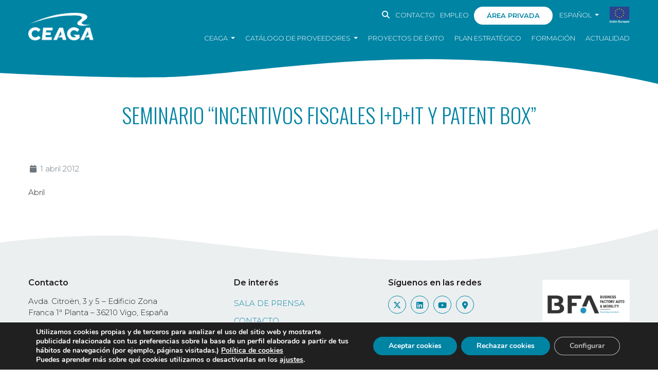

--- FILE ---
content_type: text/html; charset=UTF-8
request_url: https://www.ceaga.com/cursos/seminario-incentivos-fiscales-idit-y-patent-box/
body_size: 13547
content:

<!DOCTYPE html>
<html lang="es-ES">
<head>
    <meta charset="UTF-8">
    <link rel="profile" href="http://gmpg.org/xfn/11">
    <link rel="pingback" href="https://www.ceaga.com/xmlrpc.php">
    <meta name="viewport" content="width=device-width,initial-scale=1.0,user-scalable=no" />
    <meta name='robots' content='index, follow, max-image-preview:large, max-snippet:-1, max-video-preview:-1' />
<link rel="alternate" hreflang="es" href="https://www.ceaga.com/cursos/seminario-incentivos-fiscales-idit-y-patent-box/" />
<link rel="alternate" hreflang="en" href="https://www.ceaga.com/en/courses/seminario-incentivos-fiscales-idit-y-patent-box/" />
<link rel="alternate" hreflang="x-default" href="https://www.ceaga.com/cursos/seminario-incentivos-fiscales-idit-y-patent-box/" />

	<!-- This site is optimized with the Yoast SEO plugin v23.0 - https://yoast.com/wordpress/plugins/seo/ -->
	<title>Seminario &quot;Incentivos Fiscales I+D+IT y Patent Box&quot; - CEAGA. Cluster de Automocion y Movilidad de Galicia</title>
	<link rel="canonical" href="https://www.ceaga.com/cursos/seminario-incentivos-fiscales-idit-y-patent-box/" />
	<meta property="og:locale" content="es_ES" />
	<meta property="og:type" content="article" />
	<meta property="og:title" content="Seminario &quot;Incentivos Fiscales I+D+IT y Patent Box&quot; - CEAGA. Cluster de Automocion y Movilidad de Galicia" />
	<meta property="og:description" content="Abril" />
	<meta property="og:url" content="https://www.ceaga.com/cursos/seminario-incentivos-fiscales-idit-y-patent-box/" />
	<meta property="og:site_name" content="CEAGA. Cluster de Automocion y Movilidad de Galicia" />
	<meta name="twitter:card" content="summary_large_image" />
	<script type="application/ld+json" class="yoast-schema-graph">{"@context":"https://schema.org","@graph":[{"@type":"WebPage","@id":"https://www.ceaga.com/cursos/seminario-incentivos-fiscales-idit-y-patent-box/","url":"https://www.ceaga.com/cursos/seminario-incentivos-fiscales-idit-y-patent-box/","name":"Seminario \"Incentivos Fiscales I+D+IT y Patent Box\" - CEAGA. Cluster de Automocion y Movilidad de Galicia","isPartOf":{"@id":"https://www.ceaga.com/#website"},"datePublished":"2012-03-31T22:00:00+00:00","dateModified":"2012-03-31T22:00:00+00:00","breadcrumb":{"@id":"https://www.ceaga.com/cursos/seminario-incentivos-fiscales-idit-y-patent-box/#breadcrumb"},"inLanguage":"es","potentialAction":[{"@type":"ReadAction","target":["https://www.ceaga.com/cursos/seminario-incentivos-fiscales-idit-y-patent-box/"]}]},{"@type":"BreadcrumbList","@id":"https://www.ceaga.com/cursos/seminario-incentivos-fiscales-idit-y-patent-box/#breadcrumb","itemListElement":[{"@type":"ListItem","position":1,"name":"Portada","item":"https://www.ceaga.com/"},{"@type":"ListItem","position":2,"name":"Cursos","item":"https://www.ceaga.com/cursos/"},{"@type":"ListItem","position":3,"name":"Seminario «Incentivos Fiscales I+D+IT y Patent Box»"}]},{"@type":"WebSite","@id":"https://www.ceaga.com/#website","url":"https://www.ceaga.com/","name":"CEAGA. Cluster de Automoción y Movilidad de Galicia","description":"CEAGA atesora años de experiencia en la puesta en marcha de proyectos colaborativos de alto impacto. Actualmente, damos soporte y apoyo estratégico en cluster management a otras entidades a nivel nacional e internacional. Para más info, solicita una reunión a través de: ceaga@ceaga.com","potentialAction":[{"@type":"SearchAction","target":{"@type":"EntryPoint","urlTemplate":"https://www.ceaga.com/?s={search_term_string}"},"query-input":"required name=search_term_string"}],"inLanguage":"es"}]}</script>
	<!-- / Yoast SEO plugin. -->


<link rel='dns-prefetch' href='//cdn.jsdelivr.net' />
<link rel='dns-prefetch' href='//fonts.googleapis.com' />
<link rel='dns-prefetch' href='//use.fontawesome.com' />
<link rel="alternate" type="application/rss+xml" title="CEAGA. Cluster de Automocion y Movilidad de Galicia &raquo; Feed" href="https://www.ceaga.com/feed/" />
<link rel="alternate" type="application/rss+xml" title="CEAGA. Cluster de Automocion y Movilidad de Galicia &raquo; Feed de los comentarios" href="https://www.ceaga.com/comments/feed/" />
<script type="text/javascript">
/* <![CDATA[ */
window._wpemojiSettings = {"baseUrl":"https:\/\/s.w.org\/images\/core\/emoji\/15.0.3\/72x72\/","ext":".png","svgUrl":"https:\/\/s.w.org\/images\/core\/emoji\/15.0.3\/svg\/","svgExt":".svg","source":{"concatemoji":"https:\/\/www.ceaga.com\/wp-includes\/js\/wp-emoji-release.min.js?ver=6.5.5"}};
/*! This file is auto-generated */
!function(i,n){var o,s,e;function c(e){try{var t={supportTests:e,timestamp:(new Date).valueOf()};sessionStorage.setItem(o,JSON.stringify(t))}catch(e){}}function p(e,t,n){e.clearRect(0,0,e.canvas.width,e.canvas.height),e.fillText(t,0,0);var t=new Uint32Array(e.getImageData(0,0,e.canvas.width,e.canvas.height).data),r=(e.clearRect(0,0,e.canvas.width,e.canvas.height),e.fillText(n,0,0),new Uint32Array(e.getImageData(0,0,e.canvas.width,e.canvas.height).data));return t.every(function(e,t){return e===r[t]})}function u(e,t,n){switch(t){case"flag":return n(e,"\ud83c\udff3\ufe0f\u200d\u26a7\ufe0f","\ud83c\udff3\ufe0f\u200b\u26a7\ufe0f")?!1:!n(e,"\ud83c\uddfa\ud83c\uddf3","\ud83c\uddfa\u200b\ud83c\uddf3")&&!n(e,"\ud83c\udff4\udb40\udc67\udb40\udc62\udb40\udc65\udb40\udc6e\udb40\udc67\udb40\udc7f","\ud83c\udff4\u200b\udb40\udc67\u200b\udb40\udc62\u200b\udb40\udc65\u200b\udb40\udc6e\u200b\udb40\udc67\u200b\udb40\udc7f");case"emoji":return!n(e,"\ud83d\udc26\u200d\u2b1b","\ud83d\udc26\u200b\u2b1b")}return!1}function f(e,t,n){var r="undefined"!=typeof WorkerGlobalScope&&self instanceof WorkerGlobalScope?new OffscreenCanvas(300,150):i.createElement("canvas"),a=r.getContext("2d",{willReadFrequently:!0}),o=(a.textBaseline="top",a.font="600 32px Arial",{});return e.forEach(function(e){o[e]=t(a,e,n)}),o}function t(e){var t=i.createElement("script");t.src=e,t.defer=!0,i.head.appendChild(t)}"undefined"!=typeof Promise&&(o="wpEmojiSettingsSupports",s=["flag","emoji"],n.supports={everything:!0,everythingExceptFlag:!0},e=new Promise(function(e){i.addEventListener("DOMContentLoaded",e,{once:!0})}),new Promise(function(t){var n=function(){try{var e=JSON.parse(sessionStorage.getItem(o));if("object"==typeof e&&"number"==typeof e.timestamp&&(new Date).valueOf()<e.timestamp+604800&&"object"==typeof e.supportTests)return e.supportTests}catch(e){}return null}();if(!n){if("undefined"!=typeof Worker&&"undefined"!=typeof OffscreenCanvas&&"undefined"!=typeof URL&&URL.createObjectURL&&"undefined"!=typeof Blob)try{var e="postMessage("+f.toString()+"("+[JSON.stringify(s),u.toString(),p.toString()].join(",")+"));",r=new Blob([e],{type:"text/javascript"}),a=new Worker(URL.createObjectURL(r),{name:"wpTestEmojiSupports"});return void(a.onmessage=function(e){c(n=e.data),a.terminate(),t(n)})}catch(e){}c(n=f(s,u,p))}t(n)}).then(function(e){for(var t in e)n.supports[t]=e[t],n.supports.everything=n.supports.everything&&n.supports[t],"flag"!==t&&(n.supports.everythingExceptFlag=n.supports.everythingExceptFlag&&n.supports[t]);n.supports.everythingExceptFlag=n.supports.everythingExceptFlag&&!n.supports.flag,n.DOMReady=!1,n.readyCallback=function(){n.DOMReady=!0}}).then(function(){return e}).then(function(){var e;n.supports.everything||(n.readyCallback(),(e=n.source||{}).concatemoji?t(e.concatemoji):e.wpemoji&&e.twemoji&&(t(e.twemoji),t(e.wpemoji)))}))}((window,document),window._wpemojiSettings);
/* ]]> */
</script>
<style id='wp-emoji-styles-inline-css' type='text/css'>

	img.wp-smiley, img.emoji {
		display: inline !important;
		border: none !important;
		box-shadow: none !important;
		height: 1em !important;
		width: 1em !important;
		margin: 0 0.07em !important;
		vertical-align: -0.1em !important;
		background: none !important;
		padding: 0 !important;
	}
</style>
<link rel='stylesheet' id='wp-block-library-css' href='https://www.ceaga.com/wp-includes/css/dist/block-library/style.min.css?ver=6.5.5' type='text/css' media='all' />
<link rel='stylesheet' id='wp-components-css' href='https://www.ceaga.com/wp-includes/css/dist/components/style.min.css?ver=6.5.5' type='text/css' media='all' />
<link rel='stylesheet' id='wp-preferences-css' href='https://www.ceaga.com/wp-includes/css/dist/preferences/style.min.css?ver=6.5.5' type='text/css' media='all' />
<link rel='stylesheet' id='wp-block-editor-css' href='https://www.ceaga.com/wp-includes/css/dist/block-editor/style.min.css?ver=6.5.5' type='text/css' media='all' />
<link rel='stylesheet' id='wp-reusable-blocks-css' href='https://www.ceaga.com/wp-includes/css/dist/reusable-blocks/style.min.css?ver=6.5.5' type='text/css' media='all' />
<link rel='stylesheet' id='wp-patterns-css' href='https://www.ceaga.com/wp-includes/css/dist/patterns/style.min.css?ver=6.5.5' type='text/css' media='all' />
<link rel='stylesheet' id='wp-editor-css' href='https://www.ceaga.com/wp-includes/css/dist/editor/style.min.css?ver=6.5.5' type='text/css' media='all' />
<link rel='stylesheet' id='hacce-blocks-css' href='https://www.ceaga.com/wp-content/plugins/hacce-blocks/dist/blocks.style.build.css?ver=6.5.5' type='text/css' media='all' />
<style id='classic-theme-styles-inline-css' type='text/css'>
/*! This file is auto-generated */
.wp-block-button__link{color:#fff;background-color:#32373c;border-radius:9999px;box-shadow:none;text-decoration:none;padding:calc(.667em + 2px) calc(1.333em + 2px);font-size:1.125em}.wp-block-file__button{background:#32373c;color:#fff;text-decoration:none}
</style>
<style id='global-styles-inline-css' type='text/css'>
body{--wp--preset--color--black: #000000;--wp--preset--color--cyan-bluish-gray: #abb8c3;--wp--preset--color--white: #FFF;--wp--preset--color--pale-pink: #f78da7;--wp--preset--color--vivid-red: #cf2e2e;--wp--preset--color--luminous-vivid-orange: #ff6900;--wp--preset--color--luminous-vivid-amber: #fcb900;--wp--preset--color--light-green-cyan: #7bdcb5;--wp--preset--color--vivid-green-cyan: #00d084;--wp--preset--color--pale-cyan-blue: #8ed1fc;--wp--preset--color--vivid-cyan-blue: #0693e3;--wp--preset--color--vivid-purple: #9b51e0;--wp--preset--color--dark-gray: #111;--wp--preset--color--light-gray: #767676;--wp--preset--color--main: #ff5253;--wp--preset--gradient--vivid-cyan-blue-to-vivid-purple: linear-gradient(135deg,rgba(6,147,227,1) 0%,rgb(155,81,224) 100%);--wp--preset--gradient--light-green-cyan-to-vivid-green-cyan: linear-gradient(135deg,rgb(122,220,180) 0%,rgb(0,208,130) 100%);--wp--preset--gradient--luminous-vivid-amber-to-luminous-vivid-orange: linear-gradient(135deg,rgba(252,185,0,1) 0%,rgba(255,105,0,1) 100%);--wp--preset--gradient--luminous-vivid-orange-to-vivid-red: linear-gradient(135deg,rgba(255,105,0,1) 0%,rgb(207,46,46) 100%);--wp--preset--gradient--very-light-gray-to-cyan-bluish-gray: linear-gradient(135deg,rgb(238,238,238) 0%,rgb(169,184,195) 100%);--wp--preset--gradient--cool-to-warm-spectrum: linear-gradient(135deg,rgb(74,234,220) 0%,rgb(151,120,209) 20%,rgb(207,42,186) 40%,rgb(238,44,130) 60%,rgb(251,105,98) 80%,rgb(254,248,76) 100%);--wp--preset--gradient--blush-light-purple: linear-gradient(135deg,rgb(255,206,236) 0%,rgb(152,150,240) 100%);--wp--preset--gradient--blush-bordeaux: linear-gradient(135deg,rgb(254,205,165) 0%,rgb(254,45,45) 50%,rgb(107,0,62) 100%);--wp--preset--gradient--luminous-dusk: linear-gradient(135deg,rgb(255,203,112) 0%,rgb(199,81,192) 50%,rgb(65,88,208) 100%);--wp--preset--gradient--pale-ocean: linear-gradient(135deg,rgb(255,245,203) 0%,rgb(182,227,212) 50%,rgb(51,167,181) 100%);--wp--preset--gradient--electric-grass: linear-gradient(135deg,rgb(202,248,128) 0%,rgb(113,206,126) 100%);--wp--preset--gradient--midnight: linear-gradient(135deg,rgb(2,3,129) 0%,rgb(40,116,252) 100%);--wp--preset--font-size--small: 13px;--wp--preset--font-size--medium: 20px;--wp--preset--font-size--large: 36px;--wp--preset--font-size--x-large: 42px;--wp--preset--spacing--20: 0.44rem;--wp--preset--spacing--30: 0.67rem;--wp--preset--spacing--40: 1rem;--wp--preset--spacing--50: 1.5rem;--wp--preset--spacing--60: 2.25rem;--wp--preset--spacing--70: 3.38rem;--wp--preset--spacing--80: 5.06rem;--wp--preset--shadow--natural: 6px 6px 9px rgba(0, 0, 0, 0.2);--wp--preset--shadow--deep: 12px 12px 50px rgba(0, 0, 0, 0.4);--wp--preset--shadow--sharp: 6px 6px 0px rgba(0, 0, 0, 0.2);--wp--preset--shadow--outlined: 6px 6px 0px -3px rgba(255, 255, 255, 1), 6px 6px rgba(0, 0, 0, 1);--wp--preset--shadow--crisp: 6px 6px 0px rgba(0, 0, 0, 1);}:where(.is-layout-flex){gap: 0.5em;}:where(.is-layout-grid){gap: 0.5em;}body .is-layout-flex{display: flex;}body .is-layout-flex{flex-wrap: wrap;align-items: center;}body .is-layout-flex > *{margin: 0;}body .is-layout-grid{display: grid;}body .is-layout-grid > *{margin: 0;}:where(.wp-block-columns.is-layout-flex){gap: 2em;}:where(.wp-block-columns.is-layout-grid){gap: 2em;}:where(.wp-block-post-template.is-layout-flex){gap: 1.25em;}:where(.wp-block-post-template.is-layout-grid){gap: 1.25em;}.has-black-color{color: var(--wp--preset--color--black) !important;}.has-cyan-bluish-gray-color{color: var(--wp--preset--color--cyan-bluish-gray) !important;}.has-white-color{color: var(--wp--preset--color--white) !important;}.has-pale-pink-color{color: var(--wp--preset--color--pale-pink) !important;}.has-vivid-red-color{color: var(--wp--preset--color--vivid-red) !important;}.has-luminous-vivid-orange-color{color: var(--wp--preset--color--luminous-vivid-orange) !important;}.has-luminous-vivid-amber-color{color: var(--wp--preset--color--luminous-vivid-amber) !important;}.has-light-green-cyan-color{color: var(--wp--preset--color--light-green-cyan) !important;}.has-vivid-green-cyan-color{color: var(--wp--preset--color--vivid-green-cyan) !important;}.has-pale-cyan-blue-color{color: var(--wp--preset--color--pale-cyan-blue) !important;}.has-vivid-cyan-blue-color{color: var(--wp--preset--color--vivid-cyan-blue) !important;}.has-vivid-purple-color{color: var(--wp--preset--color--vivid-purple) !important;}.has-black-background-color{background-color: var(--wp--preset--color--black) !important;}.has-cyan-bluish-gray-background-color{background-color: var(--wp--preset--color--cyan-bluish-gray) !important;}.has-white-background-color{background-color: var(--wp--preset--color--white) !important;}.has-pale-pink-background-color{background-color: var(--wp--preset--color--pale-pink) !important;}.has-vivid-red-background-color{background-color: var(--wp--preset--color--vivid-red) !important;}.has-luminous-vivid-orange-background-color{background-color: var(--wp--preset--color--luminous-vivid-orange) !important;}.has-luminous-vivid-amber-background-color{background-color: var(--wp--preset--color--luminous-vivid-amber) !important;}.has-light-green-cyan-background-color{background-color: var(--wp--preset--color--light-green-cyan) !important;}.has-vivid-green-cyan-background-color{background-color: var(--wp--preset--color--vivid-green-cyan) !important;}.has-pale-cyan-blue-background-color{background-color: var(--wp--preset--color--pale-cyan-blue) !important;}.has-vivid-cyan-blue-background-color{background-color: var(--wp--preset--color--vivid-cyan-blue) !important;}.has-vivid-purple-background-color{background-color: var(--wp--preset--color--vivid-purple) !important;}.has-black-border-color{border-color: var(--wp--preset--color--black) !important;}.has-cyan-bluish-gray-border-color{border-color: var(--wp--preset--color--cyan-bluish-gray) !important;}.has-white-border-color{border-color: var(--wp--preset--color--white) !important;}.has-pale-pink-border-color{border-color: var(--wp--preset--color--pale-pink) !important;}.has-vivid-red-border-color{border-color: var(--wp--preset--color--vivid-red) !important;}.has-luminous-vivid-orange-border-color{border-color: var(--wp--preset--color--luminous-vivid-orange) !important;}.has-luminous-vivid-amber-border-color{border-color: var(--wp--preset--color--luminous-vivid-amber) !important;}.has-light-green-cyan-border-color{border-color: var(--wp--preset--color--light-green-cyan) !important;}.has-vivid-green-cyan-border-color{border-color: var(--wp--preset--color--vivid-green-cyan) !important;}.has-pale-cyan-blue-border-color{border-color: var(--wp--preset--color--pale-cyan-blue) !important;}.has-vivid-cyan-blue-border-color{border-color: var(--wp--preset--color--vivid-cyan-blue) !important;}.has-vivid-purple-border-color{border-color: var(--wp--preset--color--vivid-purple) !important;}.has-vivid-cyan-blue-to-vivid-purple-gradient-background{background: var(--wp--preset--gradient--vivid-cyan-blue-to-vivid-purple) !important;}.has-light-green-cyan-to-vivid-green-cyan-gradient-background{background: var(--wp--preset--gradient--light-green-cyan-to-vivid-green-cyan) !important;}.has-luminous-vivid-amber-to-luminous-vivid-orange-gradient-background{background: var(--wp--preset--gradient--luminous-vivid-amber-to-luminous-vivid-orange) !important;}.has-luminous-vivid-orange-to-vivid-red-gradient-background{background: var(--wp--preset--gradient--luminous-vivid-orange-to-vivid-red) !important;}.has-very-light-gray-to-cyan-bluish-gray-gradient-background{background: var(--wp--preset--gradient--very-light-gray-to-cyan-bluish-gray) !important;}.has-cool-to-warm-spectrum-gradient-background{background: var(--wp--preset--gradient--cool-to-warm-spectrum) !important;}.has-blush-light-purple-gradient-background{background: var(--wp--preset--gradient--blush-light-purple) !important;}.has-blush-bordeaux-gradient-background{background: var(--wp--preset--gradient--blush-bordeaux) !important;}.has-luminous-dusk-gradient-background{background: var(--wp--preset--gradient--luminous-dusk) !important;}.has-pale-ocean-gradient-background{background: var(--wp--preset--gradient--pale-ocean) !important;}.has-electric-grass-gradient-background{background: var(--wp--preset--gradient--electric-grass) !important;}.has-midnight-gradient-background{background: var(--wp--preset--gradient--midnight) !important;}.has-small-font-size{font-size: var(--wp--preset--font-size--small) !important;}.has-medium-font-size{font-size: var(--wp--preset--font-size--medium) !important;}.has-large-font-size{font-size: var(--wp--preset--font-size--large) !important;}.has-x-large-font-size{font-size: var(--wp--preset--font-size--x-large) !important;}
.wp-block-navigation a:where(:not(.wp-element-button)){color: inherit;}
:where(.wp-block-post-template.is-layout-flex){gap: 1.25em;}:where(.wp-block-post-template.is-layout-grid){gap: 1.25em;}
:where(.wp-block-columns.is-layout-flex){gap: 2em;}:where(.wp-block-columns.is-layout-grid){gap: 2em;}
.wp-block-pullquote{font-size: 1.5em;line-height: 1.6;}
</style>
<link rel='stylesheet' id='wpml-blocks-css' href='https://www.ceaga.com/wp-content/plugins/sitepress-multilingual-cms/dist/css/blocks/styles.css?ver=4.6.11' type='text/css' media='all' />
<link rel='stylesheet' id='contact-form-7-css' href='https://www.ceaga.com/wp-content/plugins/contact-form-7/includes/css/styles.css?ver=5.9.6' type='text/css' media='all' />
<link rel='stylesheet' id='theme-my-login-css' href='https://www.ceaga.com/wp-content/plugins/theme-my-login/assets/styles/theme-my-login.min.css?ver=7.1.7' type='text/css' media='all' />
<link rel='stylesheet' id='wpml-menu-item-0-css' href='https://www.ceaga.com/wp-content/plugins/sitepress-multilingual-cms/templates/language-switchers/menu-item/style.min.css?ver=1' type='text/css' media='all' />
<link rel='stylesheet' id='roboto-fonts-css' href='//fonts.googleapis.com/css?family=Roboto%3A300%2C400%2C500%2C700&#038;ver=2.2.0' type='text/css' media='all' />
<link rel='stylesheet' id='bootstrap-css' href='https://www.ceaga.com/wp-content/themes/haccematerial/css/bootstrap/dist/css/bootstrap.min.css?ver=6.5.5' type='text/css' media='all' />
<link rel='stylesheet' id='mdb-css' href='https://www.ceaga.com/wp-content/themes/haccematerial/css/mdbootstrap/css/mdb.min.css?ver=6.5.5' type='text/css' media='all' />
<link rel='stylesheet' id='font-awesome-css' href='//use.fontawesome.com/releases/v5.6.3/css/all.css?ver=6.5.5' type='text/css' media='all' />
<link rel='stylesheet' id='hacce-style-css' href='https://www.ceaga.com/wp-content/themes/haccematerial/css/custom.css?ver=2.2.0' type='text/css' media='all' />
<link rel='stylesheet' id='tiny_style-css' href='https://www.ceaga.com/wp-content/themes/haccematerial/inc/tiny/tiny-slider.css?ver=6.5.5' type='text/css' media='all' />
<link rel='stylesheet' id='fileinput_style-css' href='https://www.ceaga.com/wp-content/themes/haccematerial/inc/fileinput/css/fileinput.min.css?ver=6.5.5' type='text/css' media='all' />
<link rel='stylesheet' id='fancybox-css' href='//cdn.jsdelivr.net/gh/fancyapps/fancybox@3.5.7/dist/jquery.fancybox.min.css?ver=6.5.5' type='text/css' media='all' />
<link rel='stylesheet' id='Select2-css' href='https://cdn.jsdelivr.net/npm/select2@4.0.13/dist/css/select2.min.css?ver=6.5.5' type='text/css' media='all' />
<link rel='stylesheet' id='font-awesome-official-css' href='https://use.fontawesome.com/releases/v6.5.2/css/all.css' type='text/css' media='all' integrity="sha384-PPIZEGYM1v8zp5Py7UjFb79S58UeqCL9pYVnVPURKEqvioPROaVAJKKLzvH2rDnI" crossorigin="anonymous" />
<link rel='stylesheet' id='moove_gdpr_frontend-css' href='https://www.ceaga.com/wp-content/plugins/gdpr-cookie-compliance/dist/styles/gdpr-main.css?ver=4.15.2' type='text/css' media='all' />
<style id='moove_gdpr_frontend-inline-css' type='text/css'>
#moove_gdpr_cookie_modal,#moove_gdpr_cookie_info_bar,.gdpr_cookie_settings_shortcode_content{font-family:Nunito,sans-serif}#moove_gdpr_save_popup_settings_button{background-color:#373737;color:#fff}#moove_gdpr_save_popup_settings_button:hover{background-color:#000}#moove_gdpr_cookie_info_bar .moove-gdpr-info-bar-container .moove-gdpr-info-bar-content a.mgbutton,#moove_gdpr_cookie_info_bar .moove-gdpr-info-bar-container .moove-gdpr-info-bar-content button.mgbutton{background-color:#0084a4}#moove_gdpr_cookie_modal .moove-gdpr-modal-content .moove-gdpr-modal-footer-content .moove-gdpr-button-holder a.mgbutton,#moove_gdpr_cookie_modal .moove-gdpr-modal-content .moove-gdpr-modal-footer-content .moove-gdpr-button-holder button.mgbutton,.gdpr_cookie_settings_shortcode_content .gdpr-shr-button.button-green{background-color:#0084a4;border-color:#0084a4}#moove_gdpr_cookie_modal .moove-gdpr-modal-content .moove-gdpr-modal-footer-content .moove-gdpr-button-holder a.mgbutton:hover,#moove_gdpr_cookie_modal .moove-gdpr-modal-content .moove-gdpr-modal-footer-content .moove-gdpr-button-holder button.mgbutton:hover,.gdpr_cookie_settings_shortcode_content .gdpr-shr-button.button-green:hover{background-color:#fff;color:#0084a4}#moove_gdpr_cookie_modal .moove-gdpr-modal-content .moove-gdpr-modal-close i,#moove_gdpr_cookie_modal .moove-gdpr-modal-content .moove-gdpr-modal-close span.gdpr-icon{background-color:#0084a4;border:1px solid #0084a4}#moove_gdpr_cookie_info_bar span.change-settings-button.focus-g,#moove_gdpr_cookie_info_bar span.change-settings-button:focus,#moove_gdpr_cookie_info_bar button.change-settings-button.focus-g,#moove_gdpr_cookie_info_bar button.change-settings-button:focus{-webkit-box-shadow:0 0 1px 3px #0084a4;-moz-box-shadow:0 0 1px 3px #0084a4;box-shadow:0 0 1px 3px #0084a4}#moove_gdpr_cookie_modal .moove-gdpr-modal-content .moove-gdpr-modal-close i:hover,#moove_gdpr_cookie_modal .moove-gdpr-modal-content .moove-gdpr-modal-close span.gdpr-icon:hover,#moove_gdpr_cookie_info_bar span[data-href]>u.change-settings-button{color:#0084a4}#moove_gdpr_cookie_modal .moove-gdpr-modal-content .moove-gdpr-modal-left-content #moove-gdpr-menu li.menu-item-selected a span.gdpr-icon,#moove_gdpr_cookie_modal .moove-gdpr-modal-content .moove-gdpr-modal-left-content #moove-gdpr-menu li.menu-item-selected button span.gdpr-icon{color:inherit}#moove_gdpr_cookie_modal .moove-gdpr-modal-content .moove-gdpr-modal-left-content #moove-gdpr-menu li a span.gdpr-icon,#moove_gdpr_cookie_modal .moove-gdpr-modal-content .moove-gdpr-modal-left-content #moove-gdpr-menu li button span.gdpr-icon{color:inherit}#moove_gdpr_cookie_modal .gdpr-acc-link{line-height:0;font-size:0;color:transparent;position:absolute}#moove_gdpr_cookie_modal .moove-gdpr-modal-content .moove-gdpr-modal-close:hover i,#moove_gdpr_cookie_modal .moove-gdpr-modal-content .moove-gdpr-modal-left-content #moove-gdpr-menu li a,#moove_gdpr_cookie_modal .moove-gdpr-modal-content .moove-gdpr-modal-left-content #moove-gdpr-menu li button,#moove_gdpr_cookie_modal .moove-gdpr-modal-content .moove-gdpr-modal-left-content #moove-gdpr-menu li button i,#moove_gdpr_cookie_modal .moove-gdpr-modal-content .moove-gdpr-modal-left-content #moove-gdpr-menu li a i,#moove_gdpr_cookie_modal .moove-gdpr-modal-content .moove-gdpr-tab-main .moove-gdpr-tab-main-content a:hover,#moove_gdpr_cookie_info_bar.moove-gdpr-dark-scheme .moove-gdpr-info-bar-container .moove-gdpr-info-bar-content a.mgbutton:hover,#moove_gdpr_cookie_info_bar.moove-gdpr-dark-scheme .moove-gdpr-info-bar-container .moove-gdpr-info-bar-content button.mgbutton:hover,#moove_gdpr_cookie_info_bar.moove-gdpr-dark-scheme .moove-gdpr-info-bar-container .moove-gdpr-info-bar-content a:hover,#moove_gdpr_cookie_info_bar.moove-gdpr-dark-scheme .moove-gdpr-info-bar-container .moove-gdpr-info-bar-content button:hover,#moove_gdpr_cookie_info_bar.moove-gdpr-dark-scheme .moove-gdpr-info-bar-container .moove-gdpr-info-bar-content span.change-settings-button:hover,#moove_gdpr_cookie_info_bar.moove-gdpr-dark-scheme .moove-gdpr-info-bar-container .moove-gdpr-info-bar-content button.change-settings-button:hover,#moove_gdpr_cookie_info_bar.moove-gdpr-dark-scheme .moove-gdpr-info-bar-container .moove-gdpr-info-bar-content u.change-settings-button:hover,#moove_gdpr_cookie_info_bar span[data-href]>u.change-settings-button,#moove_gdpr_cookie_info_bar.moove-gdpr-dark-scheme .moove-gdpr-info-bar-container .moove-gdpr-info-bar-content a.mgbutton.focus-g,#moove_gdpr_cookie_info_bar.moove-gdpr-dark-scheme .moove-gdpr-info-bar-container .moove-gdpr-info-bar-content button.mgbutton.focus-g,#moove_gdpr_cookie_info_bar.moove-gdpr-dark-scheme .moove-gdpr-info-bar-container .moove-gdpr-info-bar-content a.focus-g,#moove_gdpr_cookie_info_bar.moove-gdpr-dark-scheme .moove-gdpr-info-bar-container .moove-gdpr-info-bar-content button.focus-g,#moove_gdpr_cookie_info_bar.moove-gdpr-dark-scheme .moove-gdpr-info-bar-container .moove-gdpr-info-bar-content a.mgbutton:focus,#moove_gdpr_cookie_info_bar.moove-gdpr-dark-scheme .moove-gdpr-info-bar-container .moove-gdpr-info-bar-content button.mgbutton:focus,#moove_gdpr_cookie_info_bar.moove-gdpr-dark-scheme .moove-gdpr-info-bar-container .moove-gdpr-info-bar-content a:focus,#moove_gdpr_cookie_info_bar.moove-gdpr-dark-scheme .moove-gdpr-info-bar-container .moove-gdpr-info-bar-content button:focus,#moove_gdpr_cookie_info_bar.moove-gdpr-dark-scheme .moove-gdpr-info-bar-container .moove-gdpr-info-bar-content span.change-settings-button.focus-g,span.change-settings-button:focus,button.change-settings-button.focus-g,button.change-settings-button:focus,#moove_gdpr_cookie_info_bar.moove-gdpr-dark-scheme .moove-gdpr-info-bar-container .moove-gdpr-info-bar-content u.change-settings-button.focus-g,#moove_gdpr_cookie_info_bar.moove-gdpr-dark-scheme .moove-gdpr-info-bar-container .moove-gdpr-info-bar-content u.change-settings-button:focus{color:#0084a4}#moove_gdpr_cookie_modal.gdpr_lightbox-hide{display:none}
</style>
<link rel='stylesheet' id='font-awesome-official-v4shim-css' href='https://use.fontawesome.com/releases/v6.5.2/css/v4-shims.css' type='text/css' media='all' integrity="sha384-XyvK/kKwgVW+fuRkusfLgfhAMuaxLPSOY8W7wj8tUkf0Nr2WGHniPmpdu+cmPS5n" crossorigin="anonymous" />
<script type="text/javascript" src="https://www.ceaga.com/wp-includes/js/jquery/jquery.min.js?ver=3.7.1" id="jquery-core-js"></script>
<script type="text/javascript" src="https://www.ceaga.com/wp-includes/js/jquery/jquery-migrate.min.js?ver=3.4.1" id="jquery-migrate-js"></script>
<script type="text/javascript" src="https://www.ceaga.com/wp-content/themes/haccematerial/inc/tiny/tiny-slider.js?ver=1" id="tiny_js-js"></script>
<script type="text/javascript" src="https://www.ceaga.com/wp-content/themes/haccematerial/inc/fileinput/js/fileinput.min.js?ver=1" id="fileinput_js-js"></script>
<script type="text/javascript" src="https://www.ceaga.com/wp-content/themes/haccematerial/inc/fileinput/themes/fas/theme.min.js?ver=1" id="fileinput_theme-js"></script>
<script type="text/javascript" src="https://www.ceaga.com/wp-content/themes/haccematerial/inc/fileinput/js/locales/es.js?ver=1" id="fileinput_lang-js"></script>
<script type="text/javascript" src="https://cdn.jsdelivr.net/gh/fancyapps/fancybox@3.5.7/dist/jquery.fancybox.min.js?ver=6.5.5" id="fancybox-js"></script>
<script type="text/javascript" src="https://cdn.jsdelivr.net/npm/select2@4.0.13/dist/js/select2.min.js?ver=6.5.5" id="Select2-js"></script>
<link rel="https://api.w.org/" href="https://www.ceaga.com/wp-json/" /><link rel="EditURI" type="application/rsd+xml" title="RSD" href="https://www.ceaga.com/xmlrpc.php?rsd" />
<meta name="generator" content="WordPress 6.5.5" />
<link rel='shortlink' href='https://www.ceaga.com/?p=14496' />
<link rel="alternate" type="application/json+oembed" href="https://www.ceaga.com/wp-json/oembed/1.0/embed?url=https%3A%2F%2Fwww.ceaga.com%2Fcursos%2Fseminario-incentivos-fiscales-idit-y-patent-box%2F" />
<link rel="alternate" type="text/xml+oembed" href="https://www.ceaga.com/wp-json/oembed/1.0/embed?url=https%3A%2F%2Fwww.ceaga.com%2Fcursos%2Fseminario-incentivos-fiscales-idit-y-patent-box%2F&#038;format=xml" />
<meta name="generator" content="WPML ver:4.6.11 stt:1,2;" />
<style type="text/css">
.navbar-inverse.navbar { background-color: ; }
.panel-warning>.panel-heading { background-color: ; }
.btn-warning:not(.btn-link):not(.btn-flat), .btn-warning:hover:not(.btn-link):not(.btn-flat), .btn-warning:active:not(.btn-link):not(.btn-flat) { background-color: ; }
.entry-content a, .panel a { color: ; }
.entry-content a:hover, .entry-content a:focus, .entry-content a:active, .panel a:hover, .panel a:focus, .panel a:active; { color: ; }
</style>
		<style type="text/css" id="wp-custom-css">
			/* Canal ético*/
a.wp-block-button__link.has-background.wp-element-button:hover,
a.wp-block-button__link.has-background.wp-element-button:focus{
 color:#d9d9d9!important;	
}


#masthead .navbar .navbar-collapse .pre-header .idiomas li.btn-area-privada a {
    background-color: white; 
    padding: 1px 25px; 
    border-radius: 50px; 
	color:#0084A4;
	font-weight:bold;
}


/*----Formulario popup-----*/
.form-news{
	background-color: #ECEFF0;
  max-width: 100%;
  margin-left: auto;
  margin-right: auto;
  padding:3rem;
	
}

.form-news label{
	display: block;
  margin-bottom: .5rem;
	line-height: 2;
	font-size: 15px;
}

.form-news h2.tit-news{
	font-family: "Oswald", sans-serif;
  color: #0084A4;
  text-align: center;
  text-transform: uppercase;
  font-weight: 300;
  margin-bottom: 30px;
}

.form-news .acept-news label{
	font-size: 15px;
  font-weight: 400;
  line-height: 2;
}

.pum-theme-21806 .pum-container, .pum-theme-lightbox .pum-container{
	padding:0px;
	border-radius:none;
	border: none;
	box-shadow: none;
	background-color: none;
}

/*----Fin Formulario popup-----*/		</style>
		</head>

<body class="cursos-template-default single single-cursos postid-14496 wp-embed-responsive group-blog">
    <div id="cargarPagina">
        <span class="fas fa-circle-notch fa-spin fa-5x mx-auto"></span>
    </div>
    <div id="page" class="hfeed site">
        <a class="sr-only sr-only-focusable screen-reader-text" href="#content">
            Skip to content        </a>
        <header id="masthead">
            <nav class="navbar fixed-top navbar-expand-lg navbar-dark scrolling-navbar">
                <div class="fondoCurvaHeader"></div>
                <div class="container">
                    <a class="navbar-brand" href="https://www.ceaga.com/">
                        <img width="145" height="63" src="https://www.ceaga.com/wp-content/uploads/2020/02/Ceaga-logo-blanco.png" class="attachment-medium size-medium" alt="" decoding="async" />                    </a>

                    <button class="navbar-toggler hamburguer-button" type="button" data-toggle="collapse" data-target="#navbarSupportedContent" aria-controls="navbarSupportedContent" aria-expanded="false" aria-label="Toggle navigation">
                        <div class="animated-icon"><span></span><span></span><span></span></div>
                    </button>

                    <div class="collapse navbar-collapse" id="navbarSupportedContent">

                        <div class="pre-header">
                            <form role="search" method="get" class="search-form" action="https://www.ceaga.com/">
                                <div class="search-form-div animated fadeIn" style="display:none;">
                                    <input type="search" class="search-field" placeholder="Buscar..." value="" name="s" title="Buscar:">
                                    <button type="submit" class="search-submit">
                                        <span class="fa fa-search"></span>
                                    </button>
                                </div>
                                <button type="button" class="btnBuscar btnBuscarAbrir" data-target=".btnBuscarCerrar">
                                    <span class="fa fa-search"></span>
                                </button>
                                <button type="button" class="btnBuscar btnBuscarCerrar" data-target=".btnBuscarAbrir" style="display:none;">
                                    <span class="fa fa-times"></span>
                                </button>
                            </form>
                            <ul id="menu-menu-superior-es" class="idiomas"><li id="menu-item-19017" class="menu-item menu-item-type-post_type menu-item-object-page nav-item menu-item-19017"><a class="nav-link" title="Contacto" href="https://www.ceaga.com/contacto/">Contacto</a></li>
<li id="menu-item-19018" class="menu-item menu-item-type-post_type menu-item-object-page nav-item menu-item-19018"><a class="nav-link" title="Empleo" href="https://www.ceaga.com/empleo/">Empleo</a></li>
<li id="menu-item-22254" class="btn-area-privada menu-item menu-item-type-custom menu-item-object-custom nav-item menu-item-22254"><a class="nav-link" title="Área privada" href="https://plataforma.ceaga.com/">Área privada</a></li>
<li id="menu-item-wpml-ls-3-es" class="menu-item wpml-ls-slot-3 wpml-ls-item wpml-ls-item-es wpml-ls-current-language wpml-ls-menu-item wpml-ls-first-item menu-item-type-wpml_ls_menu_item menu-item-object-wpml_ls_menu_item menu-item-has-children nav-item menu-item-wpml-ls-3-es dropdown"><a class="nav-link dropdown-toggle" title="
Español" href="#" data-toggle="dropdown" aria-haspopup="true"><span class="glyphicon Español"></span>&nbsp;<span class="wpml-ls-native" lang="es">Español</span> <span class="caret"></span></a>
<ul role="menu" class=" dropdown-menu">
	<li id="menu-item-wpml-ls-3-en" class="menu-item wpml-ls-slot-3 wpml-ls-item wpml-ls-item-en wpml-ls-menu-item wpml-ls-last-item menu-item-type-wpml_ls_menu_item menu-item-object-wpml_ls_menu_item nav-item menu-item-wpml-ls-3-en"><a class="nav-link" title="
English" href="https://www.ceaga.com/en/courses/seminario-incentivos-fiscales-idit-y-patent-box/"><span class="glyphicon English"></span>&nbsp;<span class="wpml-ls-native" lang="en">English</span></a></li>
</ul>
</li>
</ul>                                                            <a href="https://www.ceaga.com/wp-content/uploads/2025/11/Subvenciones.png" class="ml-3 d-none d-lg-block" title="PDF sobre subvenciones obtenidas" target="_blank" aria-label="PDF sobre subvenciones obtenidas">
                                    <img src="https://www.ceaga.com/wp-content/uploads/2020/02/UE.png" alt="PDF sobre subvenciones obtenidas">
                                </a>
                                                    </div>
                        
                        <div class="header-menu">
                            <ul id="menu-menu-principal-es" class="navbar-nav ml-auto"><li id="menu-item-8977" class="menu-item menu-item-type-custom menu-item-object-custom menu-item-has-children nav-item menu-item-8977 dropdown"><a class="nav-link dropdown-toggle" title="CEAGA" href="#" data-toggle="dropdown" aria-haspopup="true">CEAGA <span class="caret"></span></a>
<ul role="menu" class=" dropdown-menu">
	<li id="menu-item-1662" class="menu-item menu-item-type-post_type menu-item-object-page nav-item menu-item-1662"><a class="nav-link" title="Qué es CEAGA" href="https://www.ceaga.com/ceaga/">Qué es CEAGA</a></li>
	<li id="menu-item-8978" class="menu-item menu-item-type-post_type menu-item-object-page nav-item menu-item-8978"><a class="nav-link" title="Patronato" href="https://www.ceaga.com/patronato-de-la-fundacion/">Patronato</a></li>
	<li id="menu-item-18574" class="menu-item menu-item-type-post_type menu-item-object-page nav-item menu-item-18574"><a class="nav-link" title="Reconocimientos" href="https://www.ceaga.com/reconocimientos/">Reconocimientos</a></li>
</ul>
</li>
<li id="menu-item-2588" class="menuCatalogo menu-item menu-item-type-custom menu-item-object-custom menu-item-has-children nav-item menu-item-2588 dropdown"><a class="nav-link dropdown-toggle" title="Catálogo de proveedores" href="#" data-toggle="dropdown" aria-haspopup="true">Catálogo de proveedores <span class="caret"></span></a>
<ul role="menu" class=" dropdown-menu">
	<li id="menu-item-1663" class="menu-item menu-item-type-post_type menu-item-object-page nav-item menu-item-1663"><a class="nav-link" title="Empresas miembro" href="https://www.ceaga.com/catalogo-de-proveedores/">Empresas miembro</a></li>
	<li id="menu-item-2589" class="menu-item menu-item-type-post_type menu-item-object-page nav-item menu-item-2589"><a class="nav-link" title="Colaboradores" href="https://www.ceaga.com/entidades-colaboradoras/">Colaboradores</a></li>
	<li id="menu-item-9036" class="menu-item menu-item-type-post_type menu-item-object-page nav-item menu-item-9036"><a class="nav-link" title="Cómo formar parte de CEAGA" href="https://www.ceaga.com/como-formar-parte-de-ceaga/">Cómo formar parte de CEAGA</a></li>
</ul>
</li>
<li id="menu-item-1667" class="menu-item menu-item-type-post_type menu-item-object-page nav-item menu-item-1667"><a class="nav-link" title="Proyectos de éxito" href="https://www.ceaga.com/proyectos-de-exito/">Proyectos de éxito</a></li>
<li id="menu-item-1666" class="menu-item menu-item-type-post_type menu-item-object-page nav-item menu-item-1666"><a class="nav-link" title="Plan estratégico" href="https://www.ceaga.com/plan-estrategico/">Plan estratégico</a></li>
<li id="menu-item-1668" class="menu-item menu-item-type-post_type menu-item-object-page nav-item menu-item-1668"><a class="nav-link" title="Formación" href="https://www.ceaga.com/universidad-corporativa-ceaga/">Formación</a></li>
<li id="menu-item-33" class="menu-item menu-item-type-post_type menu-item-object-page current_page_parent nav-item menu-item-33"><a class="nav-link" title="Actualidad" href="https://www.ceaga.com/actualidad/">Actualidad</a></li>
</ul>                        </div>
                    </div>
                </div>
                <div class="curvaHeader">
                    <svg xmlns="http://www.w3.org/2000/svg" width="1920" height="91.377" viewBox="0 0 1920 91.377">
                      <path id="Trazado_8142" data-name="Trazado 8142" d="M-23116,1373.725v50.708h1920v-18.914s-259.34-66.414-623.449-72.066-642.342,50.87-832.982,52.99S-23116,1373.725-23116,1373.725Z" transform="translate(23116.002 -1333.056)" fill="#fff"/>
                    </svg>
                </div>
            </nav>
        </header>
        <div id="content" class="site-content">
<article id="post-14496" class="post-14496 cursos type-cursos status-publish hentry">

<div class="espaciado-cabecera"></div><header class="entry-header cabecera-custom">
    <div class="container">
        <div class="row">
            <div class="col-sm-12">
                                    
                <h1 class="entry-title">Seminario &#8220;Incentivos Fiscales I+D+IT y Patent Box&#8221;</h1>
                            </div>
        </div>
    </div>
</header><!-- .entry-header -->
    <div class="container">
        <div class="row">


            
                <div id="primary" class="col-md-12 col-lg-12">
                    <main id="main" class="site-main" role="main">
                        
                        
                            
<div class="entry-container">
	<div class="entry-content">
		<div class="mt-3 mb-3 postImagen">
					</div>
		<div class="mb-3 text-muted">
                        <span class="fas fa-calendar fa-fw"></span> 1 abril 2012            <!--|
            <span class="fas fa-tag fa-fw "></span> -->
		</div>
		<p>Abril</p>
	</div><!-- .entry-content -->
</div> <!-- .entry-container -->
                        
                    </main><!-- #main -->
                </div><!-- #primary -->

                
            
        </div> <!-- .row -->
    </div> <!-- .container -->

</article><!-- #post-## -->


    </div><!-- #content -->

    <footer id="colophon" class="site-footer" role="contentinfo">
        <svg xmlns="http://www.w3.org/2000/svg" width="1920" height="234.56" viewBox="0 0 1920 234.56">
          <path id="Trazado_1635" data-name="Trazado 1635" d="M0,164.083V357.849H1920V123.289s-259.341,85.215-623.45,92.467-753.38-69.271-944.022-71.99S0,164.083,0,164.083Z" transform="translate(0 -123.289)" fill="#eceff0"/>
        </svg>
        <div class="container-footer">
            <div class="container">
                <div class="row">
                    <div class="col-12 pie-col pie-col1 col-sm-6 col-lg-4 mb-4">
                        <h6 class="mb-3"><strong>Contacto</strong></h6>
                        <p>Avda. Citroën, 3 y 5 &#8211; Edificio Zona<br />
Franca 1ª Planta &#8211; 36210 Vigo, España</p>
<p><a href="tel:34986213790">T : (+34) 986 213 790</a></p>
                    </div>
                    <div class="col-12 pie-col pie-col2 col-sm-6 col-lg-3 mb-4 text-sm-right text-lg-left">
                        <h6 class="mb-3"><strong>De interés</strong></h6>
                                                    <p>
                                <a href="https://www.ceaga.com/sala-de-prensa/" class="text-uppercase">
                                    Sala de prensa                                </a>
                            </p>
                                                    <p>
                                <a href="https://www.ceaga.com/contacto/" class="text-uppercase">
                                    Contacto                                </a>
                            </p>
                                                    <p>
                                <a href="https://www.ceaga.com/empleo/" class="text-uppercase">
                                    Envía tu CV                                </a>
                            </p>
                                                    <p>
                                <a href="https://www.ceaga.com/canal-etico/" class="text-uppercase">
                                    Canal ético                                </a>
                            </p>
                                            </div>
                    <div class="col-12 pie-col pie-col3 col-sm-6 col-lg-3 mb-4">
                        <h6 class="mb-3"><strong>Síguenos en las redes</strong></h6>
                                                    <a href="https://twitter.com/ceaga" target="_blank" title="Twitter">
                                <span class="fa-brands fa-x-twitter"></span>
                            </a>
                                                                            <a href="https://www.linkedin.com/company/1223540" target="_blank" title="LinkedIn">
                                <span class="fab fa-linkedin"></span>
                            </a>
                                                                            <a href="https://www.youtube.com/user/CEAGAautomocion" target="_blank" title="Youtube">
                                <span class="fab fa-youtube"></span>
                            </a>
                                                                            <a href="https://www.google.es/maps/place/CEAGA-+Fundaci%C3%B3n+Cluster+de+Empresas+de+Automoci%C3%B3n+de+Galicia/@42.2294387,-8.7150939,13z/data=!4m5!1m2!2m1!1sceaga!3m1!1s0xd2589e315555555:0x2250006897ae9a3d" target="_blank" title="Google Maps">
                                <span class="fas fa-map-marker-alt"></span>
                            </a>
                                            </div>
                    <div class="col-6 pie-col pie-col4 col-sm-6 col-lg-2 mt-1 mb-4 text-right text-xl-center">
                                                    <a href="http://www.bfauto.es/" target="blank">
                                                <img src="https://www.ceaga.com/wp-content/uploads/2025/03/Logo_BFA.png" alt="" class="d-inline-block mb-3">
                                                    </a>
                        
                                                    <a href="https://www.ceaga.com/hub-industrial/">
                                                <img src="https://www.ceaga.com/wp-content/uploads/2020/04/Logo-DIHGIGAL-pie.jpg" alt="" class="d-inline-block mb-3">
                                                    </a>
                        
                                                <img src="https://www.ceaga.com/wp-content/uploads/2020/04/logo-gold.png" alt="Cluster Management Excellence" class="d-inline-block">
                                            </div>

                </div>
                <hr>
                <div class="row row-copyright">
                    <div class='col col-esq mb-4'>
                        <p>©<script>document.write(new Date().getFullYear())</script> CEAGA.<br />
Fundación Cluster de Automoción y Movilidad de Galicia</p>
                    </div>
                    <div class='col col-centro mb-4'>
                                                    <a href="https://www.ceaga.com/informacion-legal/" class="">
                                Información legal                            </a>
                                                        <a href="https://www.ceaga.com/politica-de-privacidad/" class="">
                                Política de privacidad                            </a>
                                                        <a href="https://www.ceaga.com/complianceceaga/" class="">
                                Compliance                            </a>
                                                </div>
                    <div class="col col-der mb-4 text-xl-right">
                                                                                    <a href="https://www.ceaga.com/wp-content/uploads/2025/11/Subvenciones.png" target="_blank">
                                                            <img src="https://www.ceaga.com/wp-content/uploads/2020/02/logo-ue.png" alt="" class="mr-3 mr-lg-0 ml-lg-3">
                                                            </a>
                                                                                            <a href="http://www.igape.es/" target="_blank">
                                                            <img src="https://www.ceaga.com/wp-content/uploads/2022/06/Igape.png" alt="" class="mr-3 mr-lg-0 ml-lg-3">
                                                            </a>
                                                    </div>
                </div>
            </div>
        </div><!-- .containr -->
    </footer><!-- #colophon -->
</div><!-- #page -->


  <!--copyscapeskip-->
  <aside id="moove_gdpr_cookie_info_bar" class="moove-gdpr-info-bar-hidden moove-gdpr-align-center moove-gdpr-dark-scheme gdpr_infobar_postion_bottom" aria-label="Banner de cookies RGPD" style="display: none;">
    <div class="moove-gdpr-info-bar-container">
      <div class="moove-gdpr-info-bar-content">
        
<div class="moove-gdpr-cookie-notice">
  <p>Utilizamos cookies propias y de terceros para analizar el uso del sitio web y mostrarte publicidad relacionada con tus preferencias sobre la base de un perfil elaborado a partir de tus hábitos de navegación (por ejemplo, páginas visitadas.) <a href="https://www.ceaga.com/politica-de-cookies/">Política de cookies</a></p>
<p>Puedes aprender más sobre qué cookies utilizamos o desactivarlas en los <button  data-href="#moove_gdpr_cookie_modal" class="change-settings-button">ajustes</button>.</p>
</div>
<!--  .moove-gdpr-cookie-notice -->        
<div class="moove-gdpr-button-holder">
		  <button class="mgbutton moove-gdpr-infobar-allow-all gdpr-fbo-0" aria-label="Aceptar cookies" >Aceptar cookies</button>
	  				<button class="mgbutton moove-gdpr-infobar-reject-btn gdpr-fbo-1 "  aria-label="Rechazar cookies">Rechazar cookies</button>
							<button class="mgbutton moove-gdpr-infobar-settings-btn change-settings-button gdpr-fbo-2" data-href="#moove_gdpr_cookie_modal" aria-label="Configurar">Configurar</button>
			</div>
<!--  .button-container -->      </div>
      <!-- moove-gdpr-info-bar-content -->
    </div>
    <!-- moove-gdpr-info-bar-container -->
  </aside>
  <!-- #moove_gdpr_cookie_info_bar -->
  <!--/copyscapeskip-->
<script type="text/javascript" src="https://www.ceaga.com/wp-content/plugins/contact-form-7/includes/swv/js/index.js?ver=5.9.6" id="swv-js"></script>
<script type="text/javascript" id="contact-form-7-js-extra">
/* <![CDATA[ */
var wpcf7 = {"api":{"root":"https:\/\/www.ceaga.com\/wp-json\/","namespace":"contact-form-7\/v1"}};
/* ]]> */
</script>
<script type="text/javascript" src="https://www.ceaga.com/wp-content/plugins/contact-form-7/includes/js/index.js?ver=5.9.6" id="contact-form-7-js"></script>
<script type="text/javascript" id="theme-my-login-js-extra">
/* <![CDATA[ */
var themeMyLogin = {"action":"","errors":[]};
/* ]]> */
</script>
<script type="text/javascript" src="https://www.ceaga.com/wp-content/plugins/theme-my-login/assets/scripts/theme-my-login.min.js?ver=7.1.7" id="theme-my-login-js"></script>
<script type="text/javascript" src="https://www.ceaga.com/wp-content/themes/haccematerial/css/mdbootstrap/js/popper.min.js?ver=1.0.0" id="mdb-popper-js"></script>
<script type="text/javascript" src="https://www.ceaga.com/wp-content/themes/haccematerial/css/mdbootstrap/js/bootstrap.min.js?ver=1.0.0" id="bootstrap-js"></script>
<script type="text/javascript" src="https://www.ceaga.com/wp-content/themes/haccematerial/css/mdbootstrap/js/mdb.js?ver=1.0.0" id="mdb-js"></script>
<script type="text/javascript" src="https://www.ceaga.com/wp-content/themes/haccematerial/js/jquery.validate.min.js?ver=6.5.5" id="jq-validate-js"></script>
<script type="text/javascript" id="main-js-js-extra">
/* <![CDATA[ */
var options = {"minicart":"https:\/\/www.ceaga.com\/wp-json\/hacce\/v1\/minicart\/html"};
/* ]]> */
</script>
<script type="text/javascript" src="https://www.ceaga.com/wp-content/themes/haccematerial/js/main.js?ver=2.2.0" id="main-js-js"></script>
<script type="text/javascript" src="https://www.google.com/recaptcha/api.js?render=6LehcA4qAAAAAC2n1Ia5pa7mShDQE1WqaDfuBWIu&amp;ver=3.0" id="google-recaptcha-js"></script>
<script type="text/javascript" src="https://www.ceaga.com/wp-includes/js/dist/vendor/wp-polyfill-inert.min.js?ver=3.1.2" id="wp-polyfill-inert-js"></script>
<script type="text/javascript" src="https://www.ceaga.com/wp-includes/js/dist/vendor/regenerator-runtime.min.js?ver=0.14.0" id="regenerator-runtime-js"></script>
<script type="text/javascript" src="https://www.ceaga.com/wp-includes/js/dist/vendor/wp-polyfill.min.js?ver=3.15.0" id="wp-polyfill-js"></script>
<script type="text/javascript" id="wpcf7-recaptcha-js-extra">
/* <![CDATA[ */
var wpcf7_recaptcha = {"sitekey":"6LehcA4qAAAAAC2n1Ia5pa7mShDQE1WqaDfuBWIu","actions":{"homepage":"homepage","contactform":"contactform"}};
/* ]]> */
</script>
<script type="text/javascript" src="https://www.ceaga.com/wp-content/plugins/contact-form-7/modules/recaptcha/index.js?ver=5.9.6" id="wpcf7-recaptcha-js"></script>
<script type="text/javascript" id="moove_gdpr_frontend-js-extra">
/* <![CDATA[ */
var moove_frontend_gdpr_scripts = {"ajaxurl":"https:\/\/www.ceaga.com\/wp-admin\/admin-ajax.php","post_id":"14496","plugin_dir":"https:\/\/www.ceaga.com\/wp-content\/plugins\/gdpr-cookie-compliance","show_icons":"all","is_page":"","ajax_cookie_removal":"false","strict_init":"2","enabled_default":{"third_party":0,"advanced":0},"geo_location":"false","force_reload":"false","is_single":"1","hide_save_btn":"false","current_user":"0","cookie_expiration":"365","script_delay":"2000","close_btn_action":"1","close_btn_rdr":"","scripts_defined":"{\"cache\":true,\"header\":\"\",\"body\":\"\",\"footer\":\"\",\"thirdparty\":{\"header\":\"var GAScript = document.createElement('script');\\r\\nGAScript.src = 'https:\\\/\\\/www.googletagmanager.com\\\/gtag\\\/js?id=UA-64276439-2';\\r\\ndocument.querySelector('head').appendChild(GAScript);\\r\\n\\r\\nwindow.dataLayer = window.dataLayer || [];\\r\\nfunction gtag(){dataLayer.push(arguments);}\\r\\ngtag('js', new Date());\\r\\ngtag('config', 'UA-64276439-2', { 'anonymize_ip' : true });\\r\\n\\r\\n\\\/* GA4 *\\\/\\r\\nvar GA4Script = document.createElement('script');\\r\\nGA4Script.src = 'https:\\\/\\\/www.googletagmanager.com\\\/gtag\\\/js?id=G-9RK20CFKTS';\\r\\ndocument.querySelector('head').appendChild(GA4Script);\\r\\n\\r\\nwindow.dataLayer = window.dataLayer || [];\\r\\nfunction gtag(){dataLayer.push(arguments);}\\r\\ngtag('js', new Date());\\r\\ngtag('config', 'G-9RK20CFKTS');\\t\\t\\t\\t<!-- Google tag (gtag.js) - Google Analytics 4 -->\\n\\t\\t\\t\\t<script data-gdpr src=\\\"https:\\\/\\\/www.googletagmanager.com\\\/gtag\\\/js?id=G-9RK20CFKTS\\\" data-type=\\\"gdpr-integration\\\"><\\\/script>\\n\\t\\t\\t\\t<script data-gdpr data-type=\\\"gdpr-integration\\\">\\n\\t\\t\\t\\t  window.dataLayer = window.dataLayer || [];\\n\\t\\t\\t\\t  function gtag(){dataLayer.push(arguments);}\\n\\t\\t\\t\\t  gtag('js', new Date());\\n\\n\\t\\t\\t\\t  gtag('config', 'G-9RK20CFKTS');\\n\\t\\t\\t\\t<\\\/script>\\n\\t\\t\\t\\t\",\"body\":\"\",\"footer\":\"\"},\"advanced\":{\"header\":\"\",\"body\":\"\",\"footer\":\"\"}}","gdpr_scor":"true","wp_lang":"_es","wp_consent_api":"false"};
/* ]]> */
</script>
<script type="text/javascript" src="https://www.ceaga.com/wp-content/plugins/gdpr-cookie-compliance/dist/scripts/main.js?ver=4.15.2" id="moove_gdpr_frontend-js"></script>
<script type="text/javascript" id="moove_gdpr_frontend-js-after">
/* <![CDATA[ */
var gdpr_consent__strict = "true"
var gdpr_consent__thirdparty = "false"
var gdpr_consent__advanced = "false"
var gdpr_consent__cookies = "strict"
/* ]]> */
</script>

  <!--copyscapeskip-->
  <button data-href="#moove_gdpr_cookie_modal"  id="moove_gdpr_save_popup_settings_button" style='display: none;' class="" aria-label="Cambiar los ajustes de cookies">
    <span class="moove_gdpr_icon">
      <svg viewBox="0 0 512 512" xmlns="http://www.w3.org/2000/svg" style="max-width: 30px; max-height: 30px;">
        <g data-name="1">
          <path d="M293.9,450H233.53a15,15,0,0,1-14.92-13.42l-4.47-42.09a152.77,152.77,0,0,1-18.25-7.56L163,413.53a15,15,0,0,1-20-1.06l-42.69-42.69a15,15,0,0,1-1.06-20l26.61-32.93a152.15,152.15,0,0,1-7.57-18.25L76.13,294.1a15,15,0,0,1-13.42-14.91V218.81A15,15,0,0,1,76.13,203.9l42.09-4.47a152.15,152.15,0,0,1,7.57-18.25L99.18,148.25a15,15,0,0,1,1.06-20l42.69-42.69a15,15,0,0,1,20-1.06l32.93,26.6a152.77,152.77,0,0,1,18.25-7.56l4.47-42.09A15,15,0,0,1,233.53,48H293.9a15,15,0,0,1,14.92,13.42l4.46,42.09a152.91,152.91,0,0,1,18.26,7.56l32.92-26.6a15,15,0,0,1,20,1.06l42.69,42.69a15,15,0,0,1,1.06,20l-26.61,32.93a153.8,153.8,0,0,1,7.57,18.25l42.09,4.47a15,15,0,0,1,13.41,14.91v60.38A15,15,0,0,1,451.3,294.1l-42.09,4.47a153.8,153.8,0,0,1-7.57,18.25l26.61,32.93a15,15,0,0,1-1.06,20L384.5,412.47a15,15,0,0,1-20,1.06l-32.92-26.6a152.91,152.91,0,0,1-18.26,7.56l-4.46,42.09A15,15,0,0,1,293.9,450ZM247,420h33.39l4.09-38.56a15,15,0,0,1,11.06-12.91A123,123,0,0,0,325.7,356a15,15,0,0,1,17,1.31l30.16,24.37,23.61-23.61L372.06,328a15,15,0,0,1-1.31-17,122.63,122.63,0,0,0,12.49-30.14,15,15,0,0,1,12.92-11.06l38.55-4.1V232.31l-38.55-4.1a15,15,0,0,1-12.92-11.06A122.63,122.63,0,0,0,370.75,187a15,15,0,0,1,1.31-17l24.37-30.16-23.61-23.61-30.16,24.37a15,15,0,0,1-17,1.31,123,123,0,0,0-30.14-12.49,15,15,0,0,1-11.06-12.91L280.41,78H247l-4.09,38.56a15,15,0,0,1-11.07,12.91A122.79,122.79,0,0,0,201.73,142a15,15,0,0,1-17-1.31L154.6,116.28,131,139.89l24.38,30.16a15,15,0,0,1,1.3,17,123.41,123.41,0,0,0-12.49,30.14,15,15,0,0,1-12.91,11.06l-38.56,4.1v33.38l38.56,4.1a15,15,0,0,1,12.91,11.06A123.41,123.41,0,0,0,156.67,311a15,15,0,0,1-1.3,17L131,358.11l23.61,23.61,30.17-24.37a15,15,0,0,1,17-1.31,122.79,122.79,0,0,0,30.13,12.49,15,15,0,0,1,11.07,12.91ZM449.71,279.19h0Z" fill="currentColor"/>
          <path d="M263.71,340.36A91.36,91.36,0,1,1,355.08,249,91.46,91.46,0,0,1,263.71,340.36Zm0-152.72A61.36,61.36,0,1,0,325.08,249,61.43,61.43,0,0,0,263.71,187.64Z" fill="currentColor"/>
        </g>
      </svg>
    </span>

    <span class="moove_gdpr_text">Cambiar los ajustes de cookies</span>
  </button>
  <!--/copyscapeskip-->
    
  <!--copyscapeskip-->
  <!-- V1 -->
  <div id="moove_gdpr_cookie_modal" class="gdpr_lightbox-hide" role="complementary" aria-label="Pantalla de ajustes RGPD">
    <div class="moove-gdpr-modal-content moove-clearfix logo-position-left moove_gdpr_modal_theme_v1">
          
        <button class="moove-gdpr-modal-close" aria-label="Cerrar los ajustes de cookies RGPD">
          <span class="gdpr-sr-only">Cerrar los ajustes de cookies RGPD</span>
          <span class="gdpr-icon moovegdpr-arrow-close"></span>
        </button>
            <div class="moove-gdpr-modal-left-content">
        
<div class="moove-gdpr-company-logo-holder">
  <img src="https://www.ceaga.com/wp-content/uploads/2023/04/Logo-CEAGA-contra-azul-ingles-png-1-300x212.png" alt=""   width="300"  height="212"  class="img-responsive" />
</div>
<!--  .moove-gdpr-company-logo-holder -->        <ul id="moove-gdpr-menu">
          
<li class="menu-item-on menu-item-privacy_overview menu-item-selected">
  <button data-href="#privacy_overview" class="moove-gdpr-tab-nav" aria-label="Resumen de privacidad">
    <span class="gdpr-nav-tab-title">Resumen de privacidad</span>
  </button>
</li>

  <li class="menu-item-strict-necessary-cookies menu-item-off">
    <button data-href="#strict-necessary-cookies" class="moove-gdpr-tab-nav" aria-label="Cookies estrictamente necesarias">
      <span class="gdpr-nav-tab-title">Cookies estrictamente necesarias</span>
    </button>
  </li>


  <li class="menu-item-off menu-item-third_party_cookies">
    <button data-href="#third_party_cookies" class="moove-gdpr-tab-nav" aria-label="Cookies de terceros">
      <span class="gdpr-nav-tab-title">Cookies de terceros</span>
    </button>
  </li>


        </ul>
        
<div class="moove-gdpr-branding-cnt">
  		<a href="https://wordpress.org/plugins/gdpr-cookie-compliance/" rel="noopener noreferrer" target="_blank" class='moove-gdpr-branding'>Powered by&nbsp; <span>GDPR Cookie Compliance</span></a>
		</div>
<!--  .moove-gdpr-branding -->      </div>
      <!--  .moove-gdpr-modal-left-content -->
      <div class="moove-gdpr-modal-right-content">
        <div class="moove-gdpr-modal-title">
           
        </div>
        <!-- .moove-gdpr-modal-ritle -->
        <div class="main-modal-content">

          <div class="moove-gdpr-tab-content">
            
<div id="privacy_overview" class="moove-gdpr-tab-main">
      <span class="tab-title">Resumen de privacidad</span>
    <div class="moove-gdpr-tab-main-content">
  	<p>Utilizamos cookies propias y de terceros para mejorar su experiencia y nuestros servicios, analizando la navegación en nuestro sitio web. Si continua navegando, consideramos que acepta su uso. Puede obtener más información o conocer como cambiar la configuración en nuestra <a href="/politica-de-privacidad/">Política de privacidad</a></p>
  	  </div>
  <!--  .moove-gdpr-tab-main-content -->

</div>
<!-- #privacy_overview -->            
  <div id="strict-necessary-cookies" class="moove-gdpr-tab-main" style="display:none">
    <span class="tab-title">Cookies estrictamente necesarias</span>
    <div class="moove-gdpr-tab-main-content">
      <p>Las cookies estrictamente necesarias tiene que activarse siempre para que podamos guardar tus preferencias de ajustes de cookies.</p>
<ul>
<li><strong>hc-rgpd-acceptance</strong>: Cookie necesaria para el control de la política de cookies.</li>
<li><strong>NID</strong>: La cookie NID contiene un ID único que Google utiliza para recordar tus preferencias y otra información, como tu idioma preferido.</li>
</ul>
      <div class="moove-gdpr-status-bar gdpr-checkbox-disabled checkbox-selected">
        <div class="gdpr-cc-form-wrap">
          <div class="gdpr-cc-form-fieldset">
            <label class="cookie-switch" for="moove_gdpr_strict_cookies">    
              <span class="gdpr-sr-only">Activar o desactivar las cookies</span>        
              <input type="checkbox" aria-label="Cookies estrictamente necesarias" disabled checked="checked"  value="check" name="moove_gdpr_strict_cookies" id="moove_gdpr_strict_cookies">
              <span class="cookie-slider cookie-round" data-text-enable="Activado" data-text-disabled="Desactivado"></span>
            </label>
          </div>
          <!-- .gdpr-cc-form-fieldset -->
        </div>
        <!-- .gdpr-cc-form-wrap -->
      </div>
      <!-- .moove-gdpr-status-bar -->
              <div class="moove-gdpr-strict-warning-message" style="margin-top: 10px;">
          <p>Si desactivas esta cookie no podremos guardar tus preferencias. Esto significa que cada vez que visites esta web tendrás que activar o desactivar las cookies de nuevo.</p>
        </div>
        <!--  .moove-gdpr-tab-main-content -->
                                              
    </div>
    <!--  .moove-gdpr-tab-main-content -->
  </div>
  <!-- #strict-necesarry-cookies -->
            
  <div id="third_party_cookies" class="moove-gdpr-tab-main" style="display:none">
    <span class="tab-title">Cookies de terceros</span>
    <div class="moove-gdpr-tab-main-content">
      <p>Esta web utiliza Google Analytics para recopilar información anónima tal como el número de visitantes del sitio, o las páginas más populares.</p>
<p>Dejar esta cookie activa nos permite mejorar nuestra web.</p>
<ul>
<li><strong>_ga</strong>: Analítica, relacionada con Google Analytics que se usa para distinguir a los usuarios.</li>
<li><strong>_gat</strong>: Analítica, relacionada con Google Analytics que se usa para limitar el porcentaje de solicitudes.</li>
<li><strong>_gid</strong>: Analítica, relacionada con Google Analytics que se usa para distinguir a los usuarios.</li>
</ul>
      <div class="moove-gdpr-status-bar">
        <div class="gdpr-cc-form-wrap">
          <div class="gdpr-cc-form-fieldset">
            <label class="cookie-switch" for="moove_gdpr_performance_cookies">    
              <span class="gdpr-sr-only">Activar o desactivar las cookies</span>     
              <input type="checkbox" aria-label="Cookies de terceros" value="check" name="moove_gdpr_performance_cookies" id="moove_gdpr_performance_cookies" >
              <span class="cookie-slider cookie-round" data-text-enable="Activado" data-text-disabled="Desactivado"></span>
            </label>
          </div>
          <!-- .gdpr-cc-form-fieldset -->
        </div>
        <!-- .gdpr-cc-form-wrap -->
      </div>
      <!-- .moove-gdpr-status-bar -->
              <div class="moove-gdpr-strict-secondary-warning-message" style="margin-top: 10px; display: none;">
          <p>¡Por favor, activa primero las cookies estrictamente necesarias para que podamos guardar tus preferencias!</p>
        </div>
        <!--  .moove-gdpr-tab-main-content -->
             
    </div>
    <!--  .moove-gdpr-tab-main-content -->
  </div>
  <!-- #third_party_cookies -->
            
            
          </div>
          <!--  .moove-gdpr-tab-content -->
        </div>
        <!--  .main-modal-content -->
        <div class="moove-gdpr-modal-footer-content">
          <div class="moove-gdpr-button-holder">
			  		<button class="mgbutton moove-gdpr-modal-allow-all button-visible" aria-label="Activar todo">Activar todo</button>
		  					<button class="mgbutton moove-gdpr-modal-reject-all button-visible" aria-label="Rechazar todo">Rechazar todo</button>
								<button class="mgbutton moove-gdpr-modal-save-settings button-visible" aria-label="Guardar cambios">Guardar cambios</button>
				</div>
<!--  .moove-gdpr-button-holder -->        </div>
        <!--  .moove-gdpr-modal-footer-content -->
      </div>
      <!--  .moove-gdpr-modal-right-content -->

      <div class="moove-clearfix"></div>

    </div>
    <!--  .moove-gdpr-modal-content -->
  </div>
  <!-- #moove_gdpr_cookie_modal -->
  <!--/copyscapeskip-->


</body>
</html>

--- FILE ---
content_type: text/html; charset=utf-8
request_url: https://www.google.com/recaptcha/api2/anchor?ar=1&k=6LehcA4qAAAAAC2n1Ia5pa7mShDQE1WqaDfuBWIu&co=aHR0cHM6Ly93d3cuY2VhZ2EuY29tOjQ0Mw..&hl=en&v=N67nZn4AqZkNcbeMu4prBgzg&size=invisible&anchor-ms=20000&execute-ms=30000&cb=wa9l9dmzdx8
body_size: 48618
content:
<!DOCTYPE HTML><html dir="ltr" lang="en"><head><meta http-equiv="Content-Type" content="text/html; charset=UTF-8">
<meta http-equiv="X-UA-Compatible" content="IE=edge">
<title>reCAPTCHA</title>
<style type="text/css">
/* cyrillic-ext */
@font-face {
  font-family: 'Roboto';
  font-style: normal;
  font-weight: 400;
  font-stretch: 100%;
  src: url(//fonts.gstatic.com/s/roboto/v48/KFO7CnqEu92Fr1ME7kSn66aGLdTylUAMa3GUBHMdazTgWw.woff2) format('woff2');
  unicode-range: U+0460-052F, U+1C80-1C8A, U+20B4, U+2DE0-2DFF, U+A640-A69F, U+FE2E-FE2F;
}
/* cyrillic */
@font-face {
  font-family: 'Roboto';
  font-style: normal;
  font-weight: 400;
  font-stretch: 100%;
  src: url(//fonts.gstatic.com/s/roboto/v48/KFO7CnqEu92Fr1ME7kSn66aGLdTylUAMa3iUBHMdazTgWw.woff2) format('woff2');
  unicode-range: U+0301, U+0400-045F, U+0490-0491, U+04B0-04B1, U+2116;
}
/* greek-ext */
@font-face {
  font-family: 'Roboto';
  font-style: normal;
  font-weight: 400;
  font-stretch: 100%;
  src: url(//fonts.gstatic.com/s/roboto/v48/KFO7CnqEu92Fr1ME7kSn66aGLdTylUAMa3CUBHMdazTgWw.woff2) format('woff2');
  unicode-range: U+1F00-1FFF;
}
/* greek */
@font-face {
  font-family: 'Roboto';
  font-style: normal;
  font-weight: 400;
  font-stretch: 100%;
  src: url(//fonts.gstatic.com/s/roboto/v48/KFO7CnqEu92Fr1ME7kSn66aGLdTylUAMa3-UBHMdazTgWw.woff2) format('woff2');
  unicode-range: U+0370-0377, U+037A-037F, U+0384-038A, U+038C, U+038E-03A1, U+03A3-03FF;
}
/* math */
@font-face {
  font-family: 'Roboto';
  font-style: normal;
  font-weight: 400;
  font-stretch: 100%;
  src: url(//fonts.gstatic.com/s/roboto/v48/KFO7CnqEu92Fr1ME7kSn66aGLdTylUAMawCUBHMdazTgWw.woff2) format('woff2');
  unicode-range: U+0302-0303, U+0305, U+0307-0308, U+0310, U+0312, U+0315, U+031A, U+0326-0327, U+032C, U+032F-0330, U+0332-0333, U+0338, U+033A, U+0346, U+034D, U+0391-03A1, U+03A3-03A9, U+03B1-03C9, U+03D1, U+03D5-03D6, U+03F0-03F1, U+03F4-03F5, U+2016-2017, U+2034-2038, U+203C, U+2040, U+2043, U+2047, U+2050, U+2057, U+205F, U+2070-2071, U+2074-208E, U+2090-209C, U+20D0-20DC, U+20E1, U+20E5-20EF, U+2100-2112, U+2114-2115, U+2117-2121, U+2123-214F, U+2190, U+2192, U+2194-21AE, U+21B0-21E5, U+21F1-21F2, U+21F4-2211, U+2213-2214, U+2216-22FF, U+2308-230B, U+2310, U+2319, U+231C-2321, U+2336-237A, U+237C, U+2395, U+239B-23B7, U+23D0, U+23DC-23E1, U+2474-2475, U+25AF, U+25B3, U+25B7, U+25BD, U+25C1, U+25CA, U+25CC, U+25FB, U+266D-266F, U+27C0-27FF, U+2900-2AFF, U+2B0E-2B11, U+2B30-2B4C, U+2BFE, U+3030, U+FF5B, U+FF5D, U+1D400-1D7FF, U+1EE00-1EEFF;
}
/* symbols */
@font-face {
  font-family: 'Roboto';
  font-style: normal;
  font-weight: 400;
  font-stretch: 100%;
  src: url(//fonts.gstatic.com/s/roboto/v48/KFO7CnqEu92Fr1ME7kSn66aGLdTylUAMaxKUBHMdazTgWw.woff2) format('woff2');
  unicode-range: U+0001-000C, U+000E-001F, U+007F-009F, U+20DD-20E0, U+20E2-20E4, U+2150-218F, U+2190, U+2192, U+2194-2199, U+21AF, U+21E6-21F0, U+21F3, U+2218-2219, U+2299, U+22C4-22C6, U+2300-243F, U+2440-244A, U+2460-24FF, U+25A0-27BF, U+2800-28FF, U+2921-2922, U+2981, U+29BF, U+29EB, U+2B00-2BFF, U+4DC0-4DFF, U+FFF9-FFFB, U+10140-1018E, U+10190-1019C, U+101A0, U+101D0-101FD, U+102E0-102FB, U+10E60-10E7E, U+1D2C0-1D2D3, U+1D2E0-1D37F, U+1F000-1F0FF, U+1F100-1F1AD, U+1F1E6-1F1FF, U+1F30D-1F30F, U+1F315, U+1F31C, U+1F31E, U+1F320-1F32C, U+1F336, U+1F378, U+1F37D, U+1F382, U+1F393-1F39F, U+1F3A7-1F3A8, U+1F3AC-1F3AF, U+1F3C2, U+1F3C4-1F3C6, U+1F3CA-1F3CE, U+1F3D4-1F3E0, U+1F3ED, U+1F3F1-1F3F3, U+1F3F5-1F3F7, U+1F408, U+1F415, U+1F41F, U+1F426, U+1F43F, U+1F441-1F442, U+1F444, U+1F446-1F449, U+1F44C-1F44E, U+1F453, U+1F46A, U+1F47D, U+1F4A3, U+1F4B0, U+1F4B3, U+1F4B9, U+1F4BB, U+1F4BF, U+1F4C8-1F4CB, U+1F4D6, U+1F4DA, U+1F4DF, U+1F4E3-1F4E6, U+1F4EA-1F4ED, U+1F4F7, U+1F4F9-1F4FB, U+1F4FD-1F4FE, U+1F503, U+1F507-1F50B, U+1F50D, U+1F512-1F513, U+1F53E-1F54A, U+1F54F-1F5FA, U+1F610, U+1F650-1F67F, U+1F687, U+1F68D, U+1F691, U+1F694, U+1F698, U+1F6AD, U+1F6B2, U+1F6B9-1F6BA, U+1F6BC, U+1F6C6-1F6CF, U+1F6D3-1F6D7, U+1F6E0-1F6EA, U+1F6F0-1F6F3, U+1F6F7-1F6FC, U+1F700-1F7FF, U+1F800-1F80B, U+1F810-1F847, U+1F850-1F859, U+1F860-1F887, U+1F890-1F8AD, U+1F8B0-1F8BB, U+1F8C0-1F8C1, U+1F900-1F90B, U+1F93B, U+1F946, U+1F984, U+1F996, U+1F9E9, U+1FA00-1FA6F, U+1FA70-1FA7C, U+1FA80-1FA89, U+1FA8F-1FAC6, U+1FACE-1FADC, U+1FADF-1FAE9, U+1FAF0-1FAF8, U+1FB00-1FBFF;
}
/* vietnamese */
@font-face {
  font-family: 'Roboto';
  font-style: normal;
  font-weight: 400;
  font-stretch: 100%;
  src: url(//fonts.gstatic.com/s/roboto/v48/KFO7CnqEu92Fr1ME7kSn66aGLdTylUAMa3OUBHMdazTgWw.woff2) format('woff2');
  unicode-range: U+0102-0103, U+0110-0111, U+0128-0129, U+0168-0169, U+01A0-01A1, U+01AF-01B0, U+0300-0301, U+0303-0304, U+0308-0309, U+0323, U+0329, U+1EA0-1EF9, U+20AB;
}
/* latin-ext */
@font-face {
  font-family: 'Roboto';
  font-style: normal;
  font-weight: 400;
  font-stretch: 100%;
  src: url(//fonts.gstatic.com/s/roboto/v48/KFO7CnqEu92Fr1ME7kSn66aGLdTylUAMa3KUBHMdazTgWw.woff2) format('woff2');
  unicode-range: U+0100-02BA, U+02BD-02C5, U+02C7-02CC, U+02CE-02D7, U+02DD-02FF, U+0304, U+0308, U+0329, U+1D00-1DBF, U+1E00-1E9F, U+1EF2-1EFF, U+2020, U+20A0-20AB, U+20AD-20C0, U+2113, U+2C60-2C7F, U+A720-A7FF;
}
/* latin */
@font-face {
  font-family: 'Roboto';
  font-style: normal;
  font-weight: 400;
  font-stretch: 100%;
  src: url(//fonts.gstatic.com/s/roboto/v48/KFO7CnqEu92Fr1ME7kSn66aGLdTylUAMa3yUBHMdazQ.woff2) format('woff2');
  unicode-range: U+0000-00FF, U+0131, U+0152-0153, U+02BB-02BC, U+02C6, U+02DA, U+02DC, U+0304, U+0308, U+0329, U+2000-206F, U+20AC, U+2122, U+2191, U+2193, U+2212, U+2215, U+FEFF, U+FFFD;
}
/* cyrillic-ext */
@font-face {
  font-family: 'Roboto';
  font-style: normal;
  font-weight: 500;
  font-stretch: 100%;
  src: url(//fonts.gstatic.com/s/roboto/v48/KFO7CnqEu92Fr1ME7kSn66aGLdTylUAMa3GUBHMdazTgWw.woff2) format('woff2');
  unicode-range: U+0460-052F, U+1C80-1C8A, U+20B4, U+2DE0-2DFF, U+A640-A69F, U+FE2E-FE2F;
}
/* cyrillic */
@font-face {
  font-family: 'Roboto';
  font-style: normal;
  font-weight: 500;
  font-stretch: 100%;
  src: url(//fonts.gstatic.com/s/roboto/v48/KFO7CnqEu92Fr1ME7kSn66aGLdTylUAMa3iUBHMdazTgWw.woff2) format('woff2');
  unicode-range: U+0301, U+0400-045F, U+0490-0491, U+04B0-04B1, U+2116;
}
/* greek-ext */
@font-face {
  font-family: 'Roboto';
  font-style: normal;
  font-weight: 500;
  font-stretch: 100%;
  src: url(//fonts.gstatic.com/s/roboto/v48/KFO7CnqEu92Fr1ME7kSn66aGLdTylUAMa3CUBHMdazTgWw.woff2) format('woff2');
  unicode-range: U+1F00-1FFF;
}
/* greek */
@font-face {
  font-family: 'Roboto';
  font-style: normal;
  font-weight: 500;
  font-stretch: 100%;
  src: url(//fonts.gstatic.com/s/roboto/v48/KFO7CnqEu92Fr1ME7kSn66aGLdTylUAMa3-UBHMdazTgWw.woff2) format('woff2');
  unicode-range: U+0370-0377, U+037A-037F, U+0384-038A, U+038C, U+038E-03A1, U+03A3-03FF;
}
/* math */
@font-face {
  font-family: 'Roboto';
  font-style: normal;
  font-weight: 500;
  font-stretch: 100%;
  src: url(//fonts.gstatic.com/s/roboto/v48/KFO7CnqEu92Fr1ME7kSn66aGLdTylUAMawCUBHMdazTgWw.woff2) format('woff2');
  unicode-range: U+0302-0303, U+0305, U+0307-0308, U+0310, U+0312, U+0315, U+031A, U+0326-0327, U+032C, U+032F-0330, U+0332-0333, U+0338, U+033A, U+0346, U+034D, U+0391-03A1, U+03A3-03A9, U+03B1-03C9, U+03D1, U+03D5-03D6, U+03F0-03F1, U+03F4-03F5, U+2016-2017, U+2034-2038, U+203C, U+2040, U+2043, U+2047, U+2050, U+2057, U+205F, U+2070-2071, U+2074-208E, U+2090-209C, U+20D0-20DC, U+20E1, U+20E5-20EF, U+2100-2112, U+2114-2115, U+2117-2121, U+2123-214F, U+2190, U+2192, U+2194-21AE, U+21B0-21E5, U+21F1-21F2, U+21F4-2211, U+2213-2214, U+2216-22FF, U+2308-230B, U+2310, U+2319, U+231C-2321, U+2336-237A, U+237C, U+2395, U+239B-23B7, U+23D0, U+23DC-23E1, U+2474-2475, U+25AF, U+25B3, U+25B7, U+25BD, U+25C1, U+25CA, U+25CC, U+25FB, U+266D-266F, U+27C0-27FF, U+2900-2AFF, U+2B0E-2B11, U+2B30-2B4C, U+2BFE, U+3030, U+FF5B, U+FF5D, U+1D400-1D7FF, U+1EE00-1EEFF;
}
/* symbols */
@font-face {
  font-family: 'Roboto';
  font-style: normal;
  font-weight: 500;
  font-stretch: 100%;
  src: url(//fonts.gstatic.com/s/roboto/v48/KFO7CnqEu92Fr1ME7kSn66aGLdTylUAMaxKUBHMdazTgWw.woff2) format('woff2');
  unicode-range: U+0001-000C, U+000E-001F, U+007F-009F, U+20DD-20E0, U+20E2-20E4, U+2150-218F, U+2190, U+2192, U+2194-2199, U+21AF, U+21E6-21F0, U+21F3, U+2218-2219, U+2299, U+22C4-22C6, U+2300-243F, U+2440-244A, U+2460-24FF, U+25A0-27BF, U+2800-28FF, U+2921-2922, U+2981, U+29BF, U+29EB, U+2B00-2BFF, U+4DC0-4DFF, U+FFF9-FFFB, U+10140-1018E, U+10190-1019C, U+101A0, U+101D0-101FD, U+102E0-102FB, U+10E60-10E7E, U+1D2C0-1D2D3, U+1D2E0-1D37F, U+1F000-1F0FF, U+1F100-1F1AD, U+1F1E6-1F1FF, U+1F30D-1F30F, U+1F315, U+1F31C, U+1F31E, U+1F320-1F32C, U+1F336, U+1F378, U+1F37D, U+1F382, U+1F393-1F39F, U+1F3A7-1F3A8, U+1F3AC-1F3AF, U+1F3C2, U+1F3C4-1F3C6, U+1F3CA-1F3CE, U+1F3D4-1F3E0, U+1F3ED, U+1F3F1-1F3F3, U+1F3F5-1F3F7, U+1F408, U+1F415, U+1F41F, U+1F426, U+1F43F, U+1F441-1F442, U+1F444, U+1F446-1F449, U+1F44C-1F44E, U+1F453, U+1F46A, U+1F47D, U+1F4A3, U+1F4B0, U+1F4B3, U+1F4B9, U+1F4BB, U+1F4BF, U+1F4C8-1F4CB, U+1F4D6, U+1F4DA, U+1F4DF, U+1F4E3-1F4E6, U+1F4EA-1F4ED, U+1F4F7, U+1F4F9-1F4FB, U+1F4FD-1F4FE, U+1F503, U+1F507-1F50B, U+1F50D, U+1F512-1F513, U+1F53E-1F54A, U+1F54F-1F5FA, U+1F610, U+1F650-1F67F, U+1F687, U+1F68D, U+1F691, U+1F694, U+1F698, U+1F6AD, U+1F6B2, U+1F6B9-1F6BA, U+1F6BC, U+1F6C6-1F6CF, U+1F6D3-1F6D7, U+1F6E0-1F6EA, U+1F6F0-1F6F3, U+1F6F7-1F6FC, U+1F700-1F7FF, U+1F800-1F80B, U+1F810-1F847, U+1F850-1F859, U+1F860-1F887, U+1F890-1F8AD, U+1F8B0-1F8BB, U+1F8C0-1F8C1, U+1F900-1F90B, U+1F93B, U+1F946, U+1F984, U+1F996, U+1F9E9, U+1FA00-1FA6F, U+1FA70-1FA7C, U+1FA80-1FA89, U+1FA8F-1FAC6, U+1FACE-1FADC, U+1FADF-1FAE9, U+1FAF0-1FAF8, U+1FB00-1FBFF;
}
/* vietnamese */
@font-face {
  font-family: 'Roboto';
  font-style: normal;
  font-weight: 500;
  font-stretch: 100%;
  src: url(//fonts.gstatic.com/s/roboto/v48/KFO7CnqEu92Fr1ME7kSn66aGLdTylUAMa3OUBHMdazTgWw.woff2) format('woff2');
  unicode-range: U+0102-0103, U+0110-0111, U+0128-0129, U+0168-0169, U+01A0-01A1, U+01AF-01B0, U+0300-0301, U+0303-0304, U+0308-0309, U+0323, U+0329, U+1EA0-1EF9, U+20AB;
}
/* latin-ext */
@font-face {
  font-family: 'Roboto';
  font-style: normal;
  font-weight: 500;
  font-stretch: 100%;
  src: url(//fonts.gstatic.com/s/roboto/v48/KFO7CnqEu92Fr1ME7kSn66aGLdTylUAMa3KUBHMdazTgWw.woff2) format('woff2');
  unicode-range: U+0100-02BA, U+02BD-02C5, U+02C7-02CC, U+02CE-02D7, U+02DD-02FF, U+0304, U+0308, U+0329, U+1D00-1DBF, U+1E00-1E9F, U+1EF2-1EFF, U+2020, U+20A0-20AB, U+20AD-20C0, U+2113, U+2C60-2C7F, U+A720-A7FF;
}
/* latin */
@font-face {
  font-family: 'Roboto';
  font-style: normal;
  font-weight: 500;
  font-stretch: 100%;
  src: url(//fonts.gstatic.com/s/roboto/v48/KFO7CnqEu92Fr1ME7kSn66aGLdTylUAMa3yUBHMdazQ.woff2) format('woff2');
  unicode-range: U+0000-00FF, U+0131, U+0152-0153, U+02BB-02BC, U+02C6, U+02DA, U+02DC, U+0304, U+0308, U+0329, U+2000-206F, U+20AC, U+2122, U+2191, U+2193, U+2212, U+2215, U+FEFF, U+FFFD;
}
/* cyrillic-ext */
@font-face {
  font-family: 'Roboto';
  font-style: normal;
  font-weight: 900;
  font-stretch: 100%;
  src: url(//fonts.gstatic.com/s/roboto/v48/KFO7CnqEu92Fr1ME7kSn66aGLdTylUAMa3GUBHMdazTgWw.woff2) format('woff2');
  unicode-range: U+0460-052F, U+1C80-1C8A, U+20B4, U+2DE0-2DFF, U+A640-A69F, U+FE2E-FE2F;
}
/* cyrillic */
@font-face {
  font-family: 'Roboto';
  font-style: normal;
  font-weight: 900;
  font-stretch: 100%;
  src: url(//fonts.gstatic.com/s/roboto/v48/KFO7CnqEu92Fr1ME7kSn66aGLdTylUAMa3iUBHMdazTgWw.woff2) format('woff2');
  unicode-range: U+0301, U+0400-045F, U+0490-0491, U+04B0-04B1, U+2116;
}
/* greek-ext */
@font-face {
  font-family: 'Roboto';
  font-style: normal;
  font-weight: 900;
  font-stretch: 100%;
  src: url(//fonts.gstatic.com/s/roboto/v48/KFO7CnqEu92Fr1ME7kSn66aGLdTylUAMa3CUBHMdazTgWw.woff2) format('woff2');
  unicode-range: U+1F00-1FFF;
}
/* greek */
@font-face {
  font-family: 'Roboto';
  font-style: normal;
  font-weight: 900;
  font-stretch: 100%;
  src: url(//fonts.gstatic.com/s/roboto/v48/KFO7CnqEu92Fr1ME7kSn66aGLdTylUAMa3-UBHMdazTgWw.woff2) format('woff2');
  unicode-range: U+0370-0377, U+037A-037F, U+0384-038A, U+038C, U+038E-03A1, U+03A3-03FF;
}
/* math */
@font-face {
  font-family: 'Roboto';
  font-style: normal;
  font-weight: 900;
  font-stretch: 100%;
  src: url(//fonts.gstatic.com/s/roboto/v48/KFO7CnqEu92Fr1ME7kSn66aGLdTylUAMawCUBHMdazTgWw.woff2) format('woff2');
  unicode-range: U+0302-0303, U+0305, U+0307-0308, U+0310, U+0312, U+0315, U+031A, U+0326-0327, U+032C, U+032F-0330, U+0332-0333, U+0338, U+033A, U+0346, U+034D, U+0391-03A1, U+03A3-03A9, U+03B1-03C9, U+03D1, U+03D5-03D6, U+03F0-03F1, U+03F4-03F5, U+2016-2017, U+2034-2038, U+203C, U+2040, U+2043, U+2047, U+2050, U+2057, U+205F, U+2070-2071, U+2074-208E, U+2090-209C, U+20D0-20DC, U+20E1, U+20E5-20EF, U+2100-2112, U+2114-2115, U+2117-2121, U+2123-214F, U+2190, U+2192, U+2194-21AE, U+21B0-21E5, U+21F1-21F2, U+21F4-2211, U+2213-2214, U+2216-22FF, U+2308-230B, U+2310, U+2319, U+231C-2321, U+2336-237A, U+237C, U+2395, U+239B-23B7, U+23D0, U+23DC-23E1, U+2474-2475, U+25AF, U+25B3, U+25B7, U+25BD, U+25C1, U+25CA, U+25CC, U+25FB, U+266D-266F, U+27C0-27FF, U+2900-2AFF, U+2B0E-2B11, U+2B30-2B4C, U+2BFE, U+3030, U+FF5B, U+FF5D, U+1D400-1D7FF, U+1EE00-1EEFF;
}
/* symbols */
@font-face {
  font-family: 'Roboto';
  font-style: normal;
  font-weight: 900;
  font-stretch: 100%;
  src: url(//fonts.gstatic.com/s/roboto/v48/KFO7CnqEu92Fr1ME7kSn66aGLdTylUAMaxKUBHMdazTgWw.woff2) format('woff2');
  unicode-range: U+0001-000C, U+000E-001F, U+007F-009F, U+20DD-20E0, U+20E2-20E4, U+2150-218F, U+2190, U+2192, U+2194-2199, U+21AF, U+21E6-21F0, U+21F3, U+2218-2219, U+2299, U+22C4-22C6, U+2300-243F, U+2440-244A, U+2460-24FF, U+25A0-27BF, U+2800-28FF, U+2921-2922, U+2981, U+29BF, U+29EB, U+2B00-2BFF, U+4DC0-4DFF, U+FFF9-FFFB, U+10140-1018E, U+10190-1019C, U+101A0, U+101D0-101FD, U+102E0-102FB, U+10E60-10E7E, U+1D2C0-1D2D3, U+1D2E0-1D37F, U+1F000-1F0FF, U+1F100-1F1AD, U+1F1E6-1F1FF, U+1F30D-1F30F, U+1F315, U+1F31C, U+1F31E, U+1F320-1F32C, U+1F336, U+1F378, U+1F37D, U+1F382, U+1F393-1F39F, U+1F3A7-1F3A8, U+1F3AC-1F3AF, U+1F3C2, U+1F3C4-1F3C6, U+1F3CA-1F3CE, U+1F3D4-1F3E0, U+1F3ED, U+1F3F1-1F3F3, U+1F3F5-1F3F7, U+1F408, U+1F415, U+1F41F, U+1F426, U+1F43F, U+1F441-1F442, U+1F444, U+1F446-1F449, U+1F44C-1F44E, U+1F453, U+1F46A, U+1F47D, U+1F4A3, U+1F4B0, U+1F4B3, U+1F4B9, U+1F4BB, U+1F4BF, U+1F4C8-1F4CB, U+1F4D6, U+1F4DA, U+1F4DF, U+1F4E3-1F4E6, U+1F4EA-1F4ED, U+1F4F7, U+1F4F9-1F4FB, U+1F4FD-1F4FE, U+1F503, U+1F507-1F50B, U+1F50D, U+1F512-1F513, U+1F53E-1F54A, U+1F54F-1F5FA, U+1F610, U+1F650-1F67F, U+1F687, U+1F68D, U+1F691, U+1F694, U+1F698, U+1F6AD, U+1F6B2, U+1F6B9-1F6BA, U+1F6BC, U+1F6C6-1F6CF, U+1F6D3-1F6D7, U+1F6E0-1F6EA, U+1F6F0-1F6F3, U+1F6F7-1F6FC, U+1F700-1F7FF, U+1F800-1F80B, U+1F810-1F847, U+1F850-1F859, U+1F860-1F887, U+1F890-1F8AD, U+1F8B0-1F8BB, U+1F8C0-1F8C1, U+1F900-1F90B, U+1F93B, U+1F946, U+1F984, U+1F996, U+1F9E9, U+1FA00-1FA6F, U+1FA70-1FA7C, U+1FA80-1FA89, U+1FA8F-1FAC6, U+1FACE-1FADC, U+1FADF-1FAE9, U+1FAF0-1FAF8, U+1FB00-1FBFF;
}
/* vietnamese */
@font-face {
  font-family: 'Roboto';
  font-style: normal;
  font-weight: 900;
  font-stretch: 100%;
  src: url(//fonts.gstatic.com/s/roboto/v48/KFO7CnqEu92Fr1ME7kSn66aGLdTylUAMa3OUBHMdazTgWw.woff2) format('woff2');
  unicode-range: U+0102-0103, U+0110-0111, U+0128-0129, U+0168-0169, U+01A0-01A1, U+01AF-01B0, U+0300-0301, U+0303-0304, U+0308-0309, U+0323, U+0329, U+1EA0-1EF9, U+20AB;
}
/* latin-ext */
@font-face {
  font-family: 'Roboto';
  font-style: normal;
  font-weight: 900;
  font-stretch: 100%;
  src: url(//fonts.gstatic.com/s/roboto/v48/KFO7CnqEu92Fr1ME7kSn66aGLdTylUAMa3KUBHMdazTgWw.woff2) format('woff2');
  unicode-range: U+0100-02BA, U+02BD-02C5, U+02C7-02CC, U+02CE-02D7, U+02DD-02FF, U+0304, U+0308, U+0329, U+1D00-1DBF, U+1E00-1E9F, U+1EF2-1EFF, U+2020, U+20A0-20AB, U+20AD-20C0, U+2113, U+2C60-2C7F, U+A720-A7FF;
}
/* latin */
@font-face {
  font-family: 'Roboto';
  font-style: normal;
  font-weight: 900;
  font-stretch: 100%;
  src: url(//fonts.gstatic.com/s/roboto/v48/KFO7CnqEu92Fr1ME7kSn66aGLdTylUAMa3yUBHMdazQ.woff2) format('woff2');
  unicode-range: U+0000-00FF, U+0131, U+0152-0153, U+02BB-02BC, U+02C6, U+02DA, U+02DC, U+0304, U+0308, U+0329, U+2000-206F, U+20AC, U+2122, U+2191, U+2193, U+2212, U+2215, U+FEFF, U+FFFD;
}

</style>
<link rel="stylesheet" type="text/css" href="https://www.gstatic.com/recaptcha/releases/N67nZn4AqZkNcbeMu4prBgzg/styles__ltr.css">
<script nonce="XWruK7levuEgvrLPMcGIYA" type="text/javascript">window['__recaptcha_api'] = 'https://www.google.com/recaptcha/api2/';</script>
<script type="text/javascript" src="https://www.gstatic.com/recaptcha/releases/N67nZn4AqZkNcbeMu4prBgzg/recaptcha__en.js" nonce="XWruK7levuEgvrLPMcGIYA">
      
    </script></head>
<body><div id="rc-anchor-alert" class="rc-anchor-alert"></div>
<input type="hidden" id="recaptcha-token" value="[base64]">
<script type="text/javascript" nonce="XWruK7levuEgvrLPMcGIYA">
      recaptcha.anchor.Main.init("[\x22ainput\x22,[\x22bgdata\x22,\x22\x22,\[base64]/[base64]/MjU1Ong/[base64]/[base64]/[base64]/[base64]/[base64]/[base64]/[base64]/[base64]/[base64]/[base64]/[base64]/[base64]/[base64]/[base64]/[base64]\\u003d\x22,\[base64]\\u003d\\u003d\x22,\[base64]/w7tAw6BKOCEDw4zDiMKsYcOAXMKIwpJpwrnDgnHDksKuHSbDpwzCp8OUw6VhMgDDg0Nlwo4Rw6USDlzDosOOw7J/IlPCnsK/QBvDplwYwo7CgCLCp33DtAsowpnDuQvDrCF9EGhJw4zCjC/Cq8K5aQNLaMOVDWLCjcO/w6XDoAzCncKmVUNPw6J5wplLXRfCpDHDncO6w4Q7w6bChRHDgAhcwofDgwlzBHgwwokFworDoMOUw7k2w5d5ccOMek4IPQJ4QmnCu8KWw6oPwoIEw7TDhsOnCMKQb8KeM2XCu2HDpcO1fw0AKXxew5pEBW7DqMKmQ8K/[base64]/CkWDDhMOXwrlwBcKvGFzCtCfDtcORw5jDmsKgXSfCh8KtPz3CrnwJRMOAwonDicKRw5orKVdbZl3CtsKMw50SQsOzFWnDtsKrZWjCscO5w4NmVsKJEMKWY8KOHMKRwrRPwrDCqh4LwptRw6vDkTRUwrzCvmgnwrrDolpqFsOfwoxQw6HDnmbCpl8fwpjCs8O/[base64]/[base64]/Cpisnwqwnw4bDlCbChAwvw7bCs0xWOi9eflrDrREALsOdCGLCvMK+c8OkwqpIJcKtwqbCpcO2w5HCsQjCrng+DCUyFU89w6nDug1zYDrCjV5iwoLCucOQw4xOMMOPwpnDrnY0UcKcOzbCnWTCrXYFwq/CrMKICzhsw6vDqzXClcO9M8Khw6oHw6Unw7kdacODNsKKw6/[base64]/[base64]/[base64]/P8KxZBE1ScKWHFnDpCJ6wog1woXDhsO3U8KVZcO8w6FMwqjCnsKzRMOxccKxTcK7amUfwpvCvcKgGwHCtUXDu8OaQWALKxYGIxDCssOEOcOGw59lEMK5w4ZYMlTChwnCilvCqnjCnMOMXC7DvMOcP8Ktw4oMfsKEBj7CncKMNwE4bMKjPXFPw4tzB8K/cS3Dj8O/wqrChEFwW8KQRiw2wqMzw5vCk8OZBsKAcMOQwrdewrXCk8Kow4vDnCIDJ8Oxwox8wpPDknM7w4XDmRzCtcKWwrMmwp3DuSjDqR1Pw6lpQsKPw7vCiEHDsMKvwqvDqsO/w5JOVsO6w41iJcOkf8O0bcKKwq/CqB9aw6J+Xm0TDE43Rx/Dt8KfCRfDjMORZMOxwqPCghLDjMOocxEjJMOhQDgPYcOtGg7Dvj0qGMK9wo/ClcK2PVfDsFbDucOZwpnCocKqfsKzw47CkgHCp8K+w7Bnwp0yNg/Dn2wEwo5/[base64]/[base64]/e8OpcsKHw6EjfmTCtVrDqcOCwqTDqsK2XsKnw7/Do8OTw5FiJcKZBsOhwrwgwqRZw7R0wpB5wpPDlMO/w6bDuWUjGsKoC8KswpgRwp/CqMKkw7c6Wj9Zw4/Dp0EtDATCmDoXEcKAw70JwpDChR9Uwq/DuDPDusOcwo/DkcOow5LCvsKWwplLQsO5BC/CsMO/JsK3dcKywrc6w47Cjk48wo3Dk1tYw5zCjlVRYhLDtBDCtcKDwoDDqsOww4VsOQNyw4/CjsKTZcKLw5hqwqXCmsKyw7zDv8KLF8Oiw6zCtn4/w5soBBUjw4Z9QcKQdSlUw7AXwovDrVUdw6nDmsOXER4IYSnDrjLCv8Orw5/CscKtwphFXlNmwpXCowfChcK0BH5Gw5jDh8KGw7FHbFESw6zCmkPDnMKYw44fH8KaH8Kzw6HDoCnDucOvwpoDwo4/MsOgw44QZsK/w6DCmcK+wqPCt2jDm8K5w5RKw7YXwplvX8Kew4hwwoPDiRRGHB3DjsO8w4t/ZRVBwobDqBrCpsO8w58Ew5DCtjPDmh4/QG3DmwrDjVwzb1nCiTzDjcKswobDhsOWw6U0HMK5QMOhw5LCjj3Cs3XCrCvDrCHDhlLCs8OLw51tw5Jew6s0SnzCjMOewrPDkMKhw7nCkCHDnMKRw5tQPRAYwrMLw6cbbS3CjcOww7cHw7MnKEvDicKPOcOgShgLw7MIEUHDg8KhwqfDucOpfFnCpx/[base64]/RsKTfl5NUsKxw5xZXcKVYsKHw4cxMwQ6SMOXPsOOwrxTGMKqV8OEw5Z4wofDmwjDmMO7w5HCk1zDtcO2S2HCi8KkKsKGMcOVw7HDrSBcJMOqwprDtsKnO8O9wrlPw7PDjRBmw6xJYcKgwqDDi8O3TMOxb0jCskUaVBZIT3rCnSTCgcOuUEwcw6DDt3l/wqfDt8KPw7XCucKuP07CvQ/Dqg/Dt04UAMOGbz4Ywq/CnsOkFMOYB0EwUcKFw5s3w4LDi8OvXcKCWkbDij3CscK0BMKrC8K7wodNwqPCnCAxG8ONw48PwotOwpRRwph8w5ESwpvDjcKDWmrDo3NiDwfCtVXCgjAfdwEOwqEDw6nDmMOawp0gesKINm9cZcOJMMKeU8K8wqJAwrZNYcOzUF5jwrHCmcOYw5vDnhRMRU/CvjBUJsKPR3nCsWbCrmXCjMKWJsO2w7PCkMKIAMOpZhnCg8OAwpQmw500bMKmwqDDjDzDqsKhSDF7wrYzwovCqA3DtiPCmTE4wr1KGwLCo8OjworDucKeUMOqwo7Ctj7DpmJebUDCgj4rd2ZcwpzCucO0K8KnwrIgw5/CjD3CiMObGljCn8OLwovCgGh0w4l7woHCl0HDqsOvwoApwqxxCC3DqAfCpcKZw6ccw4bCgcODwoLCgMKaFCgpwoPDvjBECE3Cq8KfPcO2OsKvwpNwZMKlKsKewqlRakggAClGwqzDlEXCgHwCLcO/RUDDiMOZJB/Ds8KjaMORwpBJGmfDmRJUV2HDp2lqwpN2wpbDoW0swpQqPMK9eg8wW8Orw6AJwq54TRB2KsOaw70ZQMK7U8KlW8OMOxDCsMOCwrJhw5DDgcKCw5zDl8OgF33Dv8K2dcOOMsK7XljDhgnDmsOaw7HCi8Omw718wqjDkMONw4fCn8K8WiNvSsKQwoFXwpbCmlYrUF/Dn3U0S8Omw73DlsOWw6Q0VMK+YsOSccKDw6nCowcTLMOSw5DDtHjDk8OWHzgFwovDlDkJNsOHZ0HCmcKHw6A3wqRHwrnDtgZXwrXCpsK0w7LDhiw1wqLDicORAFV/wonCp8KnccKUwpF0S0Bjw6wvwr7Dkis9wojChghuejLCqRTChiHCnsOVNcOwwpUUKyTClz/Dmg/DgjXDokB8woh0wqBRw5fCg33DjX3Cn8KiQWfCgmzDl8K1IcKAIRpVEz3DtHkow5fCk8Kbw6HDlMOOwp/DqB/CoEPDl1bDqRPDk8KSdMKswos0wpI6dkUxw7/DlVEaw4txJnpJw5IwM8KIHFXDu15TwpAtZcKmC8KdwrQAw7nDkMO2eMORLMOWB18WwqrDiMOHZWNfDcKSwqprwofDsS/CtnnDv8OYwp01VzMRa1o7wpBUw74Kw6xUw4JVbmcUEjfCtDsCw5lBwo1swqPCjcOFw6vCojPCn8KSSyXDnjzChsK2w59Mw5QhRXjDm8K9OAghR2NhEB7Djk5yw6/DlMOYJMKEasK7Wi0ow4sjwqzDrMOcwqwHJsOPwpICeMOCw4wCw6wPJ2wmw5HCl8KywpLCusKleMOiw5cVwqrDhcOUwq1twqAwwqjDt34xaATDrMKEWsOhw6tIU8OPdsKQfz/DqsONKHcMwq7CvsKCT8KrMk/[base64]/DhVLCgHZJw4vCscKxw4Z1NHQ0FMO5E03Cn8OwwojDi2FlW8OjVT7Dsk1dw73CuMOeczjDjy5bw4bCliLCiRoJI0nCqDYsARlTMsKWw6PDrxXDicK2eGAdwrhJwrrCvg8uG8KAaCjCpnI5w4TCsEsqWsOJw5/ClxlMfhbCvsKcTmtXfBvDoklRwqd2w6Q0entJw646O8OnfcK8IjEdCQVaw4zDpMO0VmnDpy4DSC/Cu2JsXcKpKsKXw5RIYltwwpEQw4HChifCu8K5wqhKdWfDnsKgY3PCgyE5w5t1MTFpCRdmwq7DhsOAw6bChMKaw6zCl3nChnpoGMOlwpFFa8KWdGvDpGYiwpPDq8OMwpzDpsKKwq/DhjTCrVzDv8OswpR0wrvDh8KpCURrYMKfw6XDgXHDmWTCkxDCqcKUBhJYOH4ARhN5w70Bw6VewqbCnsKRw5Nnw4DDs1nCiHjDgwA3A8KsIx5MHsKzEsK1w5HDicKWaHpqw7jDocKewrdGw6jDs8K7T2jDjsKObgDDhGA/wr4SX8KsfVBzw7giwqQHwrHDr23DmzNrw4TDi8K8w5JSWMOYw47DvcKcwqnCpEHDsjQKdg3DuMK/RBQ3wrV4wppfw73DhVddJcK3aXQGVELCmcKSwpfDlEtmwqkAFR0sHjJOw7FyMm8hw5RwwqsPXx8cwq3DosOywqnCo8KBwqs2JcK1wrTDh8OELAXDnGHCqsOyKsOxfMO1w4jDisKbVh1EXVHCiV87E8O9ccKXU24BfGUTwrhQwrbCi8KwTTw/[base64]/w7xgwofCtnDCpcOow5zDkXfDgsOEBsOlS8OqdDLCgsK4RsKKZFRuwqVsw5HDvnXCjsO9wrEUw6ERG0opw5HDqMOQwrzDicORw4fCicKgw64Qwq5wFMKJYMOFw4/CssKRwr/DusKFwok1w5LDqAV2bUsFX8OEw7kaworClFrDvhjDh8OPwpLDpTrCr8Obwr10w67Dn3PDgGAJw7B/NcKJX8KZd2PDqsKAwplPAMKhSEooTsKXwoozw4/CvHLDlsOPw6oPAVY8w6c4EWxNwr5OfMO7OUjDgcKjWlrCncKUMMKAMAHCohrCj8O8w5/[base64]/Cqyh3dsOnTcKVXcOeDMOHLWLDvC9nw7XCuSHDpAU3S8KNw7svwpXDv8O/CMORGCfDgMK3aMKhV8O5wqbDoMKCaU1TN8Kqw4bCoWPDiGcEwoZsF8KWwp/[base64]/CrV/DrW3CpjjCpgDDmcOSTsOOw73CqsOzwobDncOew7LCjUMkN8OtSFLDqA0Rw6fDr1MTw5s/DgnCgUjChy/CgMKeXsOkI8KZR8O6WEd/InMdwoxRKMKRw6TConEOw5Qdw4zDlMKUe8Kaw510w5zDkwvCgB0cFTPClUrCqRMOw7Z/wrZnSWTCm8OFw5bCj8OIw7QOw7fDoMOew49uwowve8OVAsOlKsKDb8ORw6PCo8KUw6PDucKIP2ozcw5QwqbCt8KKKlrCk1dYCMOmZsOqw5/CqMKCMsOMWsOzwqrDocOHwo3Dv8OuJzhzw7xUwrozPsOPGcOAc8OGw4poOMKxRWfCnFDDmcKtwrAQVQ7CmmPDoMKyOcKZd8O+A8K8w75kA8KtSis6RwrDk2TDm8Kww4h/[base64]/[base64]/CvybCrcKKCVvDnWzCnnRNw5LDgsKWwrh4V8K+wpPCt0ckwqDCm8KLwpEWw7jDsGVpEMKTRzrCisKMNMOJw7cZw4QuBUTDocKZfS7Co31qwq0xV8OyworDviPDkMKIwptWw53DnBo0w4ACw7/[base64]/[base64]/CsjzCtMOJLcOpVW1Jwr/DsG7Dn8KhwrrDhMKaUsOMwozDkkZ0GcKXwpjDmsKxdcO1wqPCqcOZMcK0wqh2w54icDs/eMO5IMKdwqNuwo8GwpZDZUtPe3rDqifCpsKbwqwtwrBRwrHDlWZTAFTCiHoFPsOPMXt3VMOsFcKywrjCvcOFw4PDlRcEc8ORwqjDjcOjaRXCjXwRwp7DlcO9NcKtDWUXw53DsiETVgRZw60jwrkoKMKcI8KYHzbDsMKYYnLDpcOuA3zDucOuFSh/QS40UMKnwrYpPVhewopWCiHCl3QtNAFsSn4dVTnDscOEwoXCo8OyIsOBAzDCsCPDrsO4fcKdwpjDtAAjIAl7w6LDi8OeTGzDvcKvwq5kesOow5w/wqfChwnCo8OiSRxvbzcDbcONWGAIw7TDkHrDkmzDn2DDtcK/w63DvlpuTiwzwqjDoU9RwqAiw4ogScKlXjzDk8OGQcKbw6QJTcK7w4vCqMKQdgfCicKZw4RZw5PCs8OYcVsyA8Ogw5bDosK5wo1lDHV9SSxtwrPDq8KpwrbDk8OAX8K4DsKZwr/Di8OcflFtwop5w5BSWXFvw5vCqR7CkDtQbMOYw6JgYWd1wp3Dp8KsPWHDtUtQfjlOb8KyZMKGwq7DrcOnw7Y8E8OQwqbDosOgwql2B1Usb8KZw6BDfMKuKj/CuGXDrHMLWcKhw4PDpnIEa2skwrvDkAMowpXDn1EdUHVHAsKKWiR3w4DCh0TDlcKGV8Kmw7XCn0ZQwohhYzMDXznDocOEw7FDwrzDrcOBOElpVcKGZS7CnW7CtcKlWkJ2OHTCg8OuCzJyWhU1w6Ilw5XDvBfDq8KJLcOQaBbDscOqEwvDlMKGRTgMw4/CmXbCk8Ofw5LDrMK1wo4dw5jDosO9XSnDvHjDkVIAwq4SwrzCkCtww6DChzfCn0FGw4zCihARLcOfw77CkzzDgBJGwr0Fw47Cu8K8w6BrK2NsDcK/LsK3CMOpw6B9w4HCisOsw70CNlw/FcKtWRNWByMqw4HDmSbCrWhgRSUVw6/[base64]/ClMKDwrHDn8KUw4PCilrClz/ChMKrWMK/w73Ci8KCMcK2w4PChyhEw7YObsKVwowsw650w5fCmcOmMMO3w6FMwrlYdSvDkMKqwp7ClEBdwqDDlcKaOMOuwqQFwpTDhHDDu8KJw4zCgsKePAfDtyjDjsOKw5k5wqbDt8O/[base64]/[base64]/[base64]/[base64]/DhGpewowbeAvDjMO8w78HBlNbw7N7wojDiMKgfMKMCmtpTUPCoMOGacORd8OSe0YLBn7DsMK7UsO3w6vDkDDDj35Rf3LDvhc7WF9qw6fDqD/DtT/DrGbChcO+wrXDt8OrGsKiIMO8wpdsG3FHT8K5w5PCvcKXf8O+IwxhJ8OXw7trw5nDgFtawqfDm8Ogw6suwphyw7fCminDvUHDuFjCpcKeRcKRXxtPwpTDlkDDmT8ReRTCrxnCrcOEwoDDo8OOQmQ/wr/Dh8K1d17CmsOnwqlOw5FLYsKLBMO6HsKFw5t9esOjw5NWw53Ds0RLBzFrFcOEw7hFKsO0Qjg6a2grTsKcdMO+wqFBw4QmwohTasO8McORJsOtTB/CpSxfwpddw5TCrsKLThVIbcKiwqAuIGLDqG3CrBfDtT1gFSDCrgUyVcK4dMKqfUrCpsKUwo/CnHfDicOsw7xBczpNwrptw77CpjF5w6PDnUEvVBLDl8KoaBF9w55Wwpk5w5bCgQlmwoPDnsK/[base64]/[base64]/[base64]/dsKWwoXCnMKVGm3DiTJkWz/DjR3DsMKFwq7CqkTCpMKPw7LCrk3CgT/CqG8hQ8KuOmkiEW/Dpw16b1oswrTDqMO6L3tMVDvCisOowro1Jw5AXBvClsOTwoHDpMKLw5jCqy7DksOEw4XCs3QiwoHDg8OOwoLCqcKCcnLDiMOLwohWw4kFwrbDosO4w4FVw6FdCCd7TsKwJy/DqBfClcODUsO/[base64]/CmQhYwo7CtMK2Ul3CtiUnb1fCm8OCSsKgVVLDoxDCicKNf8KdRcKHw5LDvAYuw5TDkcOqCXYXwoPDtzbDlTZawodUw7HDsmNaYATComfDgSAkOSHDpQvDiQjCrwPDpVYDFR4YJETDvFw1HTtlw7UMasKaf2klHFrDs3A+wqVVXcKjbMOAGyt/T8OCw4PCqHxhK8KyfMOuMsO/wqNjwr5ewqnCuyUCwp1Nw5DDt37CscKRAyHCtl4Ew7zCosOMwoJ0w7phw5o+HsKiwrB0w6jDjnrDsFM9Pyl3wqjChcKvZcO0QMOOScOQw6PDs3rCqlbCosKNfyUOdQjDiHUqKMOwMx5RN8OdJ8KiZmULHk8ifcK/w54Iw7Jqw7nDocOrI8ObwrcNw53DhWl/w6IEc8KFwrk3T1cpwoEiWcOiw7RzA8KOwrfDk8O1w6Qdwos2woFcfWYGKsO1wqo9WcKuwoDDp8KJw5hBfcKqIUhWwpYxX8Okw5XDgg5ywrTDkGNQw5wQwoPCrsOKwqHCr8Ksw5/DmV1pwprChC0oNgbCuMKtwp0QPUEwL0rChUXCkG5kwpRYwoTDkVsBwqTCtxTCo0rDlcKnSB3CpkPDuRhibTvCqcOzTGpnwqLDnlTDnkjDiGlRwoDCisOrwqzDnxJEw6swb8KWKMOpw5TCncOpUsK/TsOIwpfCtcKCK8O/OcOJBMOzw5vCmcKVw4QuwoLDuD07w4VhwrBFwrolwpfDmCDDpR3Dv8OzwrTCg0MwwqDDvMOOZWB+wpDDtmTClSLDrGbDs01Rwo0Kw702w70pNxVrGmV3IMO1HMOWwoYQw4jCslJ0GwIgw5zDqsOlOsOEaH4HwqjDkcODw5zDgsO4w5Ukwr/DlcOxPsOnw77ChsOhNQcKw67Dl1zCkGDDvn/CgSrDqXPCqXZeejkUwohfwpLDhGRfwo3ClMOdwpvDrcOEwpkcwo0lGcOswq1cMXsWw7l5GMOqwql4w7YvBWFUw7EGYxLCi8OCIB54wojDkg/DosK+wqHCqMOowrDDr8OwG8ObBsKOwrsldTsaN3/CmsKXZcO9ecKFFcKpwpnDuBLCqyXDrmwBdFBjQ8KvBXfDsBXDmnHChMOrM8OWPsKuwr0SSmPDh8O0w5rDhcKOLsKdwoN+w4XDtUfCpCJ8NHl/wqnDt8OAw7LCg8K1w7Y4w592ScKZAV/DoMK1w6osw7LCsW/Cm3Jhw4rDgF5/[base64]/ChSQLw6JiwpjDjg1NBcOyRTvDtMKRwpxddRRwa8OPwqYLw5/CgcOSwogmwoLDoQ9ow5p+LsKoQ8OcwpATw6DDv8Kkw5vCiyx7ehXDulYuEsOmw5rCuEd9KMOnSMK5wq3CmlV5NB/[base64]/DnFtxAsO2XcOhRxnCuMOywprCqGBEwqTDhcOCA8O3DcKgdkgawrfDoMKzGMKmw4p/wqclwprDrjzCvHwhSXcJecO5w5UTN8O/[base64]/w7kdL8KpYlkPWsOgw6bDpcOSw4/CkXrClsKSwofDmVjCuHbDhAbCjMK/DH3CuCnDjijCrS4+w6Mrwq1swpHCjiYSwqbCon1sw7XDukjCsHnClBbDmMKZw4Bxw4zCs8KOMjDCpnTCmz9hCDzDjMOGwq7CoMOSMsKvw5I7wrLDqT8Rw5/ClmVzXMKNw5vCpMKiGsOewr4awoLClMOPfsKawr/[base64]/[base64]/wpfConXDn8KRR8O1wqpPChQXDw5aHhB9woDDuMKcXk5ow5HDhxIMwphkdsKCwpvCmcKuwpLDr3UicTQ/fzFNJnFYw7vDmgEEAcOXw5QLw7DDgT9Vf8OvJMK6cMKawqnCtMO5WExaUAzDimYqFMOgCyDCtCA/w6vDosO5VMOlw43Dq3TCksKPwoV0wr1Ze8KEw5/[base64]/DiwENwoBjwrE4IQg0OcKtBMOiNcOld8O7WcOowqzCrlDCt8KQwp4eSMOAFsKFwplnAMKQRsO6wp3CqQYqwqIeSBzDlsKAe8O3CcOiwqlAw4bCqcO6YyVAY8OEDMOEecKXPw5gb8KIw6nCh0/DkcOjwqlkMMK/IQEna8OSwqLCj8OoSMO3w5AeDsOUw7UOewvDqVfDjMOZwrxkWMKUw6I0HyN+wpc7ScOwGcOxw6AzXcOrESwUw4zCkMKWwrspw5XDjcKlW1TCtWjCn1E/HcKYw7kNwqPCn1MeeDkUak5/wosCHh5LKcOhZE8iTyLCkcK7KsORwrzDvMOWwpfDtVg6aMKTwrrDpDt8EcOsw450N3zDky5WZB8Mw5bDlcO0wo/Dpk/[base64]/XkVmUcKSXSRpwpnDgkPDmyduVsOIQMKudDfCuWfDisKdw6PCkcOjwqQKfETCrDVTwrZDbjclBsKgZGxyJlDClDljbBJeSkI+QUg3bDLDlxkjY8KBw5gMw6TCmcO5LcO8w5ofwrtlX1vDjcOswoVpRlLClDI0woPDicKvUMKLwrB+V8KCwpfCrsKxw5/DgzHDh8KNwoJuMxfDrMOLN8KDGcKvPlZzIEBVH3DCjMKnw4fCnkjDtMKdwrFDScODwqIbDMOqdsKbOMObAkzCv2rDr8KzDWLDisKrLVs4VsK7OxdLUsOLHyPDg8Kaw6oIw6vCpMKewpcVwrAIwqHDpH3DjUTCjsKqOMKpTzPCr8KLTWvCqMKrNMOtw4U/[base64]/NsKaw5hBw7Eew4LDvStzw58Hw69CwpUSwpHDlcKeDcOFRnVGB8KhwotRMcKaw4bDmsKDwoZfKcOBw5VhIERoYMOhdl/ChcKzwrZOw7taw5jDkMO6AMKAaEjDl8Otwo4OH8OOfjp5NsKdHQ0keGsFdsK/Sl/CnBrDg18oOxrCikAIwp5Bw5Qjw7TCucKEwq/[base64]/DtcKnJwDDpQ5cw73DjMOBwo9lKn7DmMKaWMKDAMOEw7BWDirCn8KVQibCuMK1NV1uTMOTw6fDmR3ChcKowo7Cqj/Dl0cww5fDuMOJV8Oew53DvsK7w4HCu0LDlgsFJsOHDUzCplvDumssB8KfERECw4xKCGljGcOawofClcOmZsK4w7PDnUEWwoB/[base64]/DqcOjw7gyK8K7GsK/wogiwppcwo94w4TCvsOdeBnCrTPCvcOAVMOBw7kRwrbDj8Oow4/DlFXCkwPDiWApaMKHwpwDwqwpwpN0TsOLesOMwrHDj8OhbBLCl17DtsOew6DCtSbCgsK5woJ+woZRwr03woJOccO6VlPCiMO/[base64]/wrfCosKcX8OKwoHDrcOywpwywqlywozCpUciwpFEwpdoZsKDwp7DqMOnOsKaw4/CijHCncO6wpPCmsKXVHHDqcOtw4kdwpxkw708w74/w7HDrBPCt8Kkw4LDp8KNw4bDhcKSwrBiw7rDugHDuWAow4nDqjPDncKRGFxKeivCo1vCrC5RHnttwp/[base64]/Cl2LCsFIUwq/CkMO2wrsdw4cUw47Cr8Kgw5gMSsKqHMOQRsKzw6HDrCcmX0AZw4zCvTsyw4LCr8KCwpt6PsOXwohjw6XCmsOrwoBMwoVqLg5tAMKxw4V5w6FNRF/DscK9Bx5jw61SNBXCjsODwooWZMKRwqDCiU4xwpcxw6/CjBzCrVFdw7/CmhYcHRtKJUEzWcOJwpVRwoR1AcKpwo4GwrcbTAPClMO7w6ltw4FSNcOZw7vCmgQ/wrHDmUfDoCgMH3U/wr0sGcK6X8Kaw4M1wqwwD8K4wq/CtTzCu27CmsKsw67DoMOFXg7CkCfDsi4vwogew4xrDCYdw6rDu8KzLl1mXMOcwrFTaHwhwqpeHjfCrEdZQsO/wqQvwqBDJMOjbMKTUjYbw63Cty58Gg8AfMOyw5EdasKZw7fCuVkHw7vCj8O/[base64]/[base64]/[base64]/Dyk3BsOnSyM4N8OLw7VLw7XDrxfDihbDvwJ1OXQmUMKlwpDDgMKrZFjDmsKsBsOiCMOZwoDDgwolRSBcwo3Dp8OiwpJOw4DDiVTDtyLCmkYQwozDr2bDhTjCnkMIw6U2IntwwqDDhznCgcOQw4HCtAzCk8OLJsOAN8KWw68mXk8Pw5tvwpx4ZRDDvmnCoXrDvBPCjA/CjsK1CsOGw7UOwr7DiVzCj8KSwqx1woPDgsOzFFpqAsOdLcKmwrcFwqM/w6JlPEvCkELDs8KTVV/CksKhbBZRw7dDNcKswqoIw7hdVnIPw4jDvRjDoCPDkcObA8O3ImjDgy5pWsKYw7vCjMOswqnCjgxoIyXCvW7ClsOuw57DjivCpTLCjsKfZRXDjmLDtGTDjGPDiATCuMObwoNHSMOiWn/[base64]/DqsOaw6VMwpYAEcK9woPChsO4w6t+w75Dw6IWwrV2wohiFMOiKMKrA8O2dcK0w4QpPMO4VsKRwoHDkiLCusO7JlzCjcOgw6BJwoViX2oWcSbDiCFnwofCvMKIVUMvwoXCtCvDtGYxccKLe2Mxfh0wF8Kzd2c/O8OXAMKBXGTDq8KNaXPDtMKpwpUXVWnCoMKEwpjDnkHDp0/DkVpyw7fCj8KELMO8WcKCZWXDh8KIZsOkwqPCmQzCpDBAwqXCv8KTw4PDhkDDhxzDnsOnFcKSOUdGL8OOw4jDn8KYwr4Sw4jDvcOcScOHw69Mwp0Yc3/Dt8KAw74EezRHwo1aMTjCtSvCpAbCgRBaw6UIX8KuwrvDtx9Hwq9mFW/DoSjCs8K/BAtfw70PbMKNwrotVsKxw6kXP33CoU7DhDx8wrbDusKMw7Qsw5VZdBnDvMOxw7TDny8swqvCviXDgcOuKGV+w7psaMOswqtoFsOuZcKxRMKDwrjCocOjwpleI8OKw5s9FhfCtx4JflvDuQIaacKdQ8OqPH5ow44GwofCtcO9G8O5w4jDiMOFWcOzLsKoWcKiw6vDu2/DoD0QRQgSwqPCicKsG8Kmw5HCi8KKDl4GFWxKIMOlTlXDmcOSB2DCgVoyW8Kfw6nDqcOrw7tTVcO4CsKAwqUDw6sbTxzCvsKsw7rCmcK1NRIbw7Vsw7zCk8KYSMKgHsK2dMK/AcOIK3QIw6YRcWNgLTfClUViw7bDgg9wwot3PSlyTsOgCMKJwr0zJcKXCgViwqYgaMOlw68ARMOJw4lqw68rOiDDhcKxw6RxbMKfw55aHsOOHgDCjUPCo2zCgg/[base64]/ChSNMw6sRTGR2aF3Cr8Osw5nCgcKgwqFsJjXDtAAPw40yPsKhTMOmworClCxWQmXClHPDvE4Xw7oow5vDnQ1DWHZ0JMKMw5hiw49rwq0Vw6PDuj7CoFXCgcKawrvDrj8vdcK2wqzDkBMQY8Okw5/[base64]/CnMKRL8KrUMOdCAASL1nCg8O5TRwqYsONbcOjw4VsNVnDpn0LCTtpwqVew6M/esK+f8OGw7DDsyDChVxGXmjDlifDosK9IMKsYABBw5EpZ2LCnE9/wqQ7w6bDs8OqDE3CtRLDnMKESMKLTcOpw6JrZMOWPMK3dEPDuSF6LsOTw43CiCwOwpXDrsOUcsKGccKMAmh4w71pw4Vdw4QaKj0KJkbCvQ7Dj8OxKhZGw7DDrsO3w7PCuBRHwpM8wrPDmE/DiWc0w5rCqcOHGMK6IcOww4Y3OsKrw45OwpjCisO5MQMFcMKpN8OjwonDn1kOw5svwpfDr2/[base64]/DqcKCwrDDrhZNw4vClMOjI8OQw6hww6tsN8Kcw7BfEsKtw4bDhXDClcKIw7/CjQwSGMK5woYKHTPDmsKPImnDncOJAkEsaAbDkQ7CkE5Fw6tafcKsecO6w5PDhsKEEE3DpsOnwo3DlcK8w5h2w5pic8OFwrbChMOAw57DkE3DpMKIYQAtR3TDnMO+wqcfBj5IwobDu0cqHcKuw65OR8KrQlDCoDLCiUXCgk4UK2rDkcOwwrJuMsO/VhrDucK8HV97wrzDncObwoLDrG/CmHR/w6cGe8K6fsOibT0MwqPDsRnCgsOxMXjDtkFmwofDmMKYwqMmJcOgd3fDk8KeSXbDtEtoQ8OGBMKRwpfDvcOZVsOdEsOXAid/wrzDhMOJwpvDr8KkfCDDjsKmw7pKC8Ktw6nDtsKIw5J6LivCtcOJFzQwCgDCh8ONwo3CkMKIXhUcdsOJRsOAw5kkwqsnUkfDvcOVwp8AwqnChUfCpD7DqsOLX8OtUkZhXcOGwphrw6/DhjDDncK2Z8ORVkrDvMKcdMOnw7YYf20rHBw1QMONQSHCtsKWVMKqw5PDpMOTSsOpw4Z0w5XCm8K5w4Vnw50JO8KoMhJ8wrZEdMOlw6ZrwqBPwrbChcKswqjCiSjCtMK8SsK+HHd7TW5YaMOrWcOCw7pXw4TDocKjwrPClcKowovCnX0TdC0QInJ+YwtPw5rCr8K/UsOLDgDDpFXDjMKAworDmDbDpsKtwoNZFwbDmiFBwpN2DsOTw4khwo1eHU3DvMObI8O9woJSf3E1wozCrMKNNTjCmMOmw5HDr1XCosKUFWYxwpkVw4YQQsOwwrNjZnTCrz9Ow44vRMO8e1rCmx/DsSzCqXZ+HcK8GMKccsONBsOabMODw680O3lYGTvCqcOeSi3DosKww4XDpTvCr8OPw41ZSi7DgnfCh3pewpYEUcOXZsOWwqU5c1AQEcO8wqFff8K7aRHCnC/Dghp7Bx8hOcKxwqtmJMKowp1ywqtyw7DCqFUrwrFQQD7DgMOua8KPIwDDuSFQBlfDrFzChsO5DMO2DTkGZU/DucKhwqPDoiDChR4cwqrDuQ/[base64]/w43Ci8OADMKfwqrDiMOfw5dSwocPN8OsI8K7EMOAwq7CjsKrw4zDp0nCqjHDqsKqd8K6w7XCs8K0UMOsw70+TiDCqiTDhWt1worChwxgwrrDp8OINsO8KMOOOAvDpkbCt8K6McO7wo5rw5TCh8KZwqbDsBNyOMOyFnvChX/DjFbCmDDCvkIowqkTKMKKw5LDicOtwr9JYVLCmFNbBgHDoMOIRsKxdR5Rw4wAfcOhbsOMwojDjcOaCQ7DhcKMwonDriw7wr7CucOzP8OmV8OkMCbCqMOUS8OiLDkbw4pNwrPCncKnfsOlfMOQw5zChA/ClAwcw6jCgEXDrWdbw4nCrhIwwqEIb2IFw5gsw4dQRGfDuxLDvMKNwqjCp2nClsKLKsO2KnwyGcKtYsKDwr7Dp0DDmMOKHsKvbhnDmcKZw5rDqMKaDB3DkMOvecKVw6JjwqjDrsOmwrbCoMOeVRnCg1/DjcKzw7Mdw5vCtsKEFgkmAltZwrHCn2xBDCDCmQduwpXDq8Knw4QYEsOxw6xYwpJEw4QXTXPCgcKnwqhRKsKgwqUXb8KQwpZwwpLCrAJoKMKKwr7Cu8OQw55FwpPDhBjDjCUbCBRkcmDDjsKew6NMcVIfw7zDsMKZw6/CoH7Dm8ONX3EkwrHDn28NRMKywrTCpsOzdcO+WMOmwojDoWFuHHbDjQfDrMOPwqPDlXDCusO0DTXCusKRw5YqeXbDjWfDtSDDnyjCowwHw67DnUZiTTgGbsKUEUYuVyDCsMKXQXpUfcOADsO8wogCw65/YMKGalNpwoLCm8KUHBHDmMKFKcKIw4xdw6MzZzhvwojCsQ7DkTZpwrJ/w5MkJMOfwohOUAXCtcK1RGoLw7bDt8OUw5PDr8OWwqHDtVPDlgnCvkrCu1vDjMKoeF/CrGkCHcKRw4V4w5jCpEPDmcOYKHzDtmPDkcKvQ8ONJMOYwoXCkQsIw50UwqlCMMO7wpx6wprDn1HCm8KtEUzDqzc4eMKNGljDnVc1PkMaXsKjwpzDvcO/w7duBGHCsMKQESFAw7sCK3bDgW3ChcKwTsK9SsOKQ8K7w7/[base64]/[base64]/Cn8Oew7A6w4d9HsKMM8KZTsO1U8Oew5DDjsK4w7DCl1k0w4IKOVtacQg5BsKWH8KcIcKOQMOjfhlcw6Yewp7DtsK4HMOkZcO/wp1HQcO0woALw77CucOewpZFw74iwojDhio/[base64]/CqzPDugRSHMO5fMOsw60/[base64]/CjcK3w6zDmRvCn3MNw6PDvnczw4Bow5zDjMOuLwfCvMOvw7xQw4TCji8PADbDi3TCqsK0w5PDvcOmJsKww6UzR8Oew6/DksOQHz7ClUvCu2RFwo3ChwzCosO8MjZZPmzCjsOYTcKnfAfDgBPCpsOrw4Ivwo7ChTbDlXhew77Dpl7CnjjCmsOtT8K3wqzDt1tSCH7Dhy05LsODMcOSX3EQL1/CrVM5ZnfCpxkaw6kuwrvCqcOoNcOowqTCn8O5wpTDrSVrJcKyG1rChyBgw6jCr8K7WEUpXsOXwpAnw6ZzBBPDgMOrT8KSR1vDvxjDtcKYw79jaXcrcmpuw5Vwwo51woPDrcKzw5/DkDnCjhp1bMKlw4dgCkXCpcOkwqZsLjdrwroLVMKBLgzCqSZqw57DkCfCrGcdUGkSBTDDj1QIwr3CrMK0BFVRZcK7wopodMKew4DDjFJ/Ok0BdsOvMMKoworDg8OGw5dRw7XDjlXDhMKdw4x+w5hsw7FeHm7DhA01w6HDr3/DtcOSVMKnwoMywpXCp8KtYcOaY8Okwq9IYA/CnhJ9OMKWbcOFA8KnwrlTLHHCs8K/aMOsw4bCpMO5wrUteDxXw6fDicKaPsOgw5Y2a3bCoxnCj8OXAMO4KGJXw4LDp8Kmwrwlf8Ofw4FZEcOQwpBvAMK2wpp0ecKDPGgDwotCw6PCvcKdwoDCvMKWbcOCwqHCoW1Bw6fCo2fCv8KoRsKBKcOZwo0xVcK2DMKrwq5zUMOCwqPDvMO/HRkTw5wvUsOAwoxUwo5YwpTDrkPChi/CnMOMwprCrsKOw4nCn3nCqcOKw6zCrcOvNMOiWWhfIghkaVDDlll6w77DvlvDu8OPditQfsKFeFfDnh3DiTrDssOhAMKXQULDrcKtVjfCg8OcPMOwaknDtHXDpR/DjgBndsKywrBXw6XDnMKdw4TChXPChWltViwNLWJ4X8K3AzBMw4rCssK/[base64]/wp3DksOFdHvDnMO7wq/CsBHDkcKUGMOow69LwrzDqijClMKVCcOGQndiTcK5w43DixNGa8KkOMOTwo1QGsOWDlJiFcO4AsKGw4fDsjpcbnMAw6/DnMKLbkPCt8K7w73DtkbCgHvDjhPCpT0ywp/Cg8Kvw5nDsQtOEWFzw4l4esKjwqAOwpXDlzrDigHDgUFFcgLCk8Kww5bDncO+WmrDtCLCgnfDiQ3CiMO2YsKlEcOVwqpkEsKew6xmcsO3woI/a8O0w6ZQIlFzUDnClMO/CUHCkS/DrDXDgA/DpBd2C8KQOQwPw4zCusKew5dBw61aA8O9Xm3DhCHCmsKKw7ltWkXCjMOAwq1iY8OewpXDjcOib8ORw5TCogg1w4nDpkZifsOCwpbCmsOMZcKUKsOVwpYAf8OdwoBddsO6wpjDqD/Cg8KiNEDCmMKVb8O6LcO7wovDpcOFRjzDoMOpwrTCqMObVMKSwpPDrcKGw7l0wo4hJw0CwoFkGV50chjDg3PDoMKtBsK7XsKGw5EJIsOKCMKNw75Qw77ClMO8wqfDvxXDusOYS8K2QDROezHDhcOVEsOgw7jDl8KWwqIyw63CvT4gAWrCuQIGAXQ/JVo9w59kC8Ozwq81UyTCo07Dt8OLwqMOwp5wN8OUBWnDsVIPd8KwZj1bw5TCrsOWesKyRXd0wqp8FSrCs8KQeQbDqml/wrLChcKSw4k3w77DmsKVcMO1bBrDiUbCkMKbw73CoDlBworDssKSwrnClwp7wqNyw5FyRMKIPsKvw5nCoGdXwosowrnDsXYKwofDkcKCBy/[base64]/woB+woEEXMKGEsKCwpVNaW9oJHnCqjxECU/DpcODPsK1O8KUEsODVQ\\u003d\\u003d\x22],null,[\x22conf\x22,null,\x226LehcA4qAAAAAC2n1Ia5pa7mShDQE1WqaDfuBWIu\x22,0,null,null,null,1,[21,125,63,73,95,87,41,43,42,83,102,105,109,121],[7059694,438],0,null,null,null,null,0,null,0,null,700,1,null,0,\[base64]/76lBhnEnQkZnOKMAhnM8xEZ\x22,0,0,null,null,1,null,0,0,null,null,null,0],\x22https://www.ceaga.com:443\x22,null,[3,1,1],null,null,null,1,3600,[\x22https://www.google.com/intl/en/policies/privacy/\x22,\x22https://www.google.com/intl/en/policies/terms/\x22],\x22unUZ+3kpk70RiRGya1l9vrnv59dnYhXIBFA8C931L34\\u003d\x22,1,0,null,1,1769392881314,0,0,[229,165],null,[250,39],\x22RC-0t77Y40NbYIBIg\x22,null,null,null,null,null,\x220dAFcWeA56pJpY1IUF6jAFRJuvL4M0h1jbJsJ8c1ph5QLMJ9-aHnJWaa4KN7eec_5L4eVZnngVUh61w40tSPVxcaZ3kqdtB0qEcQ\x22,1769475681461]");
    </script></body></html>

--- FILE ---
content_type: text/css
request_url: https://www.ceaga.com/wp-content/themes/haccematerial/css/custom.css?ver=2.2.0
body_size: 12988
content:
@import url("https://fonts.googleapis.com/css?family=Montserrat:300,400,600|Oswald:300,400,600,700&display=swap");
/*Colores*/
/*Tipografias*/
/*Tamanos de fuente*/
/*Espaciado cabecera*/
/*Sobreescribir variables material*/
/*
Author: Alejandro Bernardez Araujo
Para hacer uso de los mixins es tan sencillo como hacer un @include [nombre del breakpoint]{ [estilos css] }

En este ejemplo indicaremos que por defecto las cards tenga un texto alineado al centro pero en resoluciones inferiores a 575.98px se alineara a la izquierda.

.card{
  text-align: center;
  @include xs{
    text-align: right;
  }
}
*/
/*Generalidades*/
#wpadminbar {
  display: none;
}

body {
  font-size: 15px;
  font-family: "Montserrat", sans-serif;
  background-color: #fff;
  color: #1D1A1A;
  font-weight: 300;
  line-height: 2;
  overflow-x: hidden;
}

.container-padding {
  padding-top: 50px;
  padding-bottom: 50px;
}

.container-padding-xl {
  padding-top: 100px;
  padding-bottom: 100px;
}

@media (min-width: 1200px) {
  .container {
    max-width: 1200px;
  }
}
@media (min-width: 1920px) {
  #page {
    max-width: 1920px;
    margin: 0 auto;
    box-shadow: 0 0 3px 6px rgba(204, 204, 204, 0.4);
  }
}
/*Fuentes*/
p, ul, li {
  font-family: "Montserrat", sans-serif;
}
p strong, ul strong, li strong {
  font-weight: 600;
}

ul li {
  margin: 0 5px;
}

a {
  color: #0084A4;
}
a:hover, a:focus {
  color: #707070;
  text-decoration: none;
}

h1, h2, h3, h4, h5, h6 {
  font-weight: 400;
  font-family: "Montserrat", sans-serif;
  line-height: 1.2em;
}
h1 strong, h2 strong, h3 strong, h4 strong, h5 strong, h6 strong {
  font-weight: bold;
}
h1 .titulo, h1.titulo, h2 .titulo, h2.titulo, h3 .titulo, h3.titulo, h4 .titulo, h4.titulo, h5 .titulo, h5.titulo, h6 .titulo, h6.titulo {
  font-family: "Oswald", sans-serif;
}
h1.entry-title, h2.entry-title, h3.entry-title, h4.entry-title, h5.entry-title, h6.entry-title {
  font-family: "Oswald", sans-serif;
  color: #0084A4;
  text-align: center;
  text-transform: uppercase;
  font-weight: 300;
  margin-bottom: 50px;
}

.tituloRojo h1.entry-title {
  color: #E41A1A;
}

h1, .h1 {
  font-size: 40px;
}

h2, .h2 {
  font-size: 30px;
}

h3, .h3 {
  font-size: 25px;
}

h4, .h4 {
  font-size: 20px;
}

h5, .h5 {
  font-size: 18px;
}

h6, .h6 {
  font-size: 16px;
}

@media (max-width: 767px) {
  h1, .h1 {
    font-size: 30px;
  }
  h2, .h2 {
    font-size: 25px;
  }
  h3, .h3 {
    font-size: 20px;
  }
  h4, .h4 {
    font-size: 15px;
  }
  h5, .h5 {
    font-size: 17px;
  }
  h6, .h6 {
    font-size: 15px;
  }
}
/*Botones*/
.fake-a {
  cursor: pointer;
}

.btn {
  padding: 20px 45px;
  border-radius: 50px;
  font-size: 14px;
  box-shadow: none;
  font-weight: 600;
  border: 1px solid;
  transition: 0.5s all !important;
}
.btn.btn-default {
  background-color: #fff !important;
  color: #0084A4 !important;
}
.btn.btn-oscuro {
  background-color: #0084A4 !important;
  color: #fff !important;
}
.btn.btn-transparent {
  background-color: transparent;
  color: #fff;
}
.btn.btn-transparent:hover {
  border-color: #D9D9D9;
  border-radius: 10px;
  box-shadow: none;
  color: #D9D9D9;
}

.btn-white {
  color: #707070 !important;
}

.btn-grey {
  background-color: #f3f3f3 !important;
  color: #413D3D !important;
  border: none !important;
}

.btn-ceaga {
  outline: none;
  padding: 20px 45px;
  border-radius: 50px;
  font-size: 14px;
  box-shadow: none;
  font-weight: 600;
  border: 1px solid;
  position: relative;
  display: inline-block;
  overflow: hidden;
  text-transform: uppercase;
  text-align: center;
  color: #0084A4;
  transition: 0.3s all;
  z-index: 0;
}
.btn-ceaga span {
  position: absolute;
  display: block;
  width: 0;
  height: 0;
  border-radius: 50%;
  background-color: #0084A4;
  transition: width 0.4s ease-in-out, height 0.4s ease-in-out;
  -webkit-transform: translate(-50%, -50%);
  transform: translate(-50%, -50%);
  z-index: -1;
}
.btn-ceaga:not(:disabled):not(.disabled) {
  cursor: pointer;
}
.btn-ceaga:hover {
  color: #fff;
  border-color: #0084A4;
  background-color: #0084A4;
  outline: none;
}
.btn-ceaga:hover span {
  width: 225%;
  height: 562.5px;
}
.btn-ceaga:focus {
  outline: none;
}
.btn-ceaga.btn-ceaga-sm {
  line-height: 1;
}
.btn-ceaga.btn-ceaga-rojo {
  color: #e41a1a;
}
.btn-ceaga.btn-ceaga-rojo span {
  background-color: #e41a1a;
}
.btn-ceaga.btn-ceaga-rojo:hover {
  color: #fff;
  border-color: #e41a1a;
  background-color: #e41a1a;
}
.btn-ceaga.btn-ceaga-rojo:hover span {
  width: 225%;
  height: 562.5px;
}
.btn-ceaga.btn-ceaga-blanco {
  color: #fff;
}
.btn-ceaga.btn-ceaga-blanco span {
  background-color: #fff;
}
.btn-ceaga.btn-ceaga-blanco:hover {
  color: #0084A4;
  background-color: #fff;
  border-color: #fff;
}
.btn-ceaga.btn-ceaga-blanco:hover span {
  width: 225%;
  height: 562.5px;
}
.btn-ceaga.btn-ceaga-link {
  border: none;
}
.btn-ceaga.btn-ceaga-link:hover, .btn-ceaga.btn-ceaga-link:focus {
  color: #707070;
  background-color: transparent;
}

.btn-ceaga-blanco-bg {
  outline: none;
  padding: 20px 45px;
  border-radius: 50px;
  font-size: 14px;
  box-shadow: none;
  font-weight: 600;
  border: none;
  position: relative;
  display: inline-block;
  overflow: hidden;
  text-transform: uppercase;
  text-align: center;
  color: #0084A4;
  transition: 0.3s all;
  z-index: 0;
  background-color: #fff;
}
.btn-ceaga-blanco-bg span {
  position: absolute;
  display: block;
  width: 0;
  height: 0;
  border-radius: 50%;
  background-color: #0084A4;
  transition: width 0.4s ease-in-out, height 0.4s ease-in-out;
  -webkit-transform: translate(-50%, -50%);
  transform: translate(-50%, -50%);
  z-index: -1;
}
.btn-ceaga-blanco-bg:not(:disabled):not(.disabled) {
  cursor: pointer;
}
.btn-ceaga-blanco-bg:hover {
  color: #fff;
  border-color: #0084A4;
  background-color: #0084A4;
  outline: none;
}
.btn-ceaga-blanco-bg:hover span {
  width: 225%;
  height: 562.5px;
}
.btn-ceaga-blanco-bg:focus {
  outline: none;
}
.btn-ceaga-blanco-bg.btn-ceaga-sm {
  line-height: 1;
}

.boton-defecto .wp-block-button__link {
  padding: 20px 45px;
  border-radius: 50px;
  font-size: 14px;
  box-shadow: none;
  font-weight: 600;
  border: 1px solid;
  transition: 0.5s all !important;
}
.boton-defecto .wp-block-button__link:hover {
  -webkit-box-shadow: 0 5px 11px 0 rgba(0, 0, 0, 0.18), 0 4px 15px 0 rgba(0, 0, 0, 0.15);
  box-shadow: 0 5px 11px 0 rgba(0, 0, 0, 0.18), 0 4px 15px 0 rgba(0, 0, 0, 0.15);
  outline: 0;
  text-decoration: none;
}

/*Imagenes*/
img {
  max-width: 100%;
  height: auto;
  display: block;
}

svg {
  max-width: 100%;
}

.wp-block-image.leyenda-right img {
  display: inline-block;
  margin-right: 15px;
}
.wp-block-image.leyenda-right figcaption {
  font-size: 75%;
  line-height: 1.5;
  display: inline-block;
  width: 400px;
  vertical-align: middle;
}

/*Fondos*/
.fondo-gris {
  background-color: #ECEFF0;
}

/*Espaciado de la cabecera*/
.espaciado-cabecera {
  height: 200px;
}

@media (min-width: 992px) and (max-width: 1200px) {
  .espaciado-cabecera {
    height: 200px;
  }
}
@media (min-width: 768px) and (max-width: 991px) {
  .espaciado-cabecera {
    height: 160px;
  }
}
@media (min-width: 576px) and (max-width: 767px) {
  .espaciado-cabecera {
    height: 140px;
  }
}
@media (max-width: 575px) {
  .espaciado-cabecera {
    height: 140px;
  }
}
/* Loader */
#cargarPagina {
  position: fixed;
  top: 0;
  left: 0;
  width: 100%;
  height: 100%;
  background-color: #fff;
  z-index: 999;
  display: flex;
  flex-direction: row;
  align-items: center;
  color: #0084A4;
}

/*Login*/
.tml-login, .tml-lostpassword {
  background-color: #ECEFF0;
  max-width: 650px;
  margin-left: auto;
  margin-right: auto;
  padding: 60px 140px;
}
.tml-login .tml-button, .tml-lostpassword .tml-button {
  padding: 20px 45px;
  border-radius: 50px;
  font-size: 14px;
  box-shadow: none;
  font-weight: 600;
  border: 1px solid;
  transition: 0.5s all !important;
  cursor: pointer;
  width: 98%;
  background-color: #0084A4 !important;
  color: #fff !important;
}
.tml-login .tml-links, .tml-lostpassword .tml-links {
  text-align: right;
  font-weight: 600;
  list-style: none;
}

/* Cabecera */
#masthead {
  background-color: #fff;
  position: fixed;
  width: 100%;
  z-index: 100;
  box-shadow: 0 1px 6px rgba(0, 0, 0, 0.12);
}
#masthead .navbar {
  margin: 0;
  background-color: #0084A4;
  padding-top: 0px;
  padding-bottom: 0px;
  padding: 0px;
  /* Logotipo */
  /* Hamburguesa */
  /* Borde */
}
#masthead .navbar.top-nav-collapse .fondoCurvaHeader {
  height: 60px;
}
#masthead .navbar.top-nav-collapse .curvaHeader {
  top: 60px;
  display: none;
}
#masthead .navbar .navbar-brand {
  margin-right: 0px;
  padding: 25px 10px 25px 0;
  height: auto;
  z-index: 1;
}
#masthead .navbar .navbar-brand img {
  max-height: 55px;
  width: auto;
}
#masthead .navbar .navbar-toggler {
  background-image: none;
  margin-top: 10px;
}
#masthead .navbar .navbar-toggler span {
  background-image: none;
}
#masthead .navbar .navbar-collapse {
  flex-direction: column;
  align-items: flex-end;
  /* Barra superior */
  /* Menu principal */
}
#masthead .navbar .navbar-collapse .pre-header {
  display: flex;
  flex-direction: row;
  width: 100%;
  justify-content: flex-end;
  margin-bottom: 10px;
  /* Logo UE */
}
#masthead .navbar .navbar-collapse .pre-header .idiomas {
  list-style: none;
  margin-bottom: 0px;
  padding-left: 0px;
  display: flex;
  flex-grow: inherit;
}
#masthead .navbar .navbar-collapse .pre-header .idiomas li a {
  color: #fff;
  padding: 0px;
  line-height: 33px;
  text-transform: uppercase;
  font-size: 13px;
  position: relative;
}
#masthead .navbar .navbar-collapse .pre-header .idiomas li a:hover {
  opacity: 0.7;
}
#masthead .navbar .navbar-collapse .pre-header .idiomas .dropdown-menu {
  border-radius: 0;
  min-width: 5rem;
  box-shadow: 0 3px 6px 3px rgba(0, 0, 0, 0.25);
}
#masthead .navbar .navbar-collapse .pre-header .idiomas .dropdown-menu:after {
  position: absolute;
  left: 50%;
  transform: translateX(-50%);
  top: -7px;
  width: 0;
  height: 0;
  content: "";
  border-left: 10px solid transparent;
  border-right: 10px solid transparent;
  border-bottom: 10px solid white;
}
#masthead .navbar .navbar-collapse .pre-header .idiomas .dropdown-menu li a {
  color: #0084A4;
  text-align: center;
  margin-right: 3.34px;
}
#masthead .navbar .navbar-collapse .pre-header .search-form {
  position: relative;
}
#masthead .navbar .navbar-collapse .pre-header .search-form div {
  display: inline-block;
}
#masthead .navbar .navbar-collapse .pre-header .search-form input {
  border: 0;
  line-height: 26px;
  outline: none;
  padding: 0 30px 0 10px;
  margin-top: 3px;
  border-radius: 20px;
}
#masthead .navbar .navbar-collapse .pre-header .search-form button {
  background-color: transparent;
  border: 0;
  outline: none;
  cursor: pointer;
}
#masthead .navbar .navbar-collapse .pre-header .search-form button:hover {
  opacity: 0.7;
}
#masthead .navbar .navbar-collapse .pre-header .search-form button.search-submit {
  position: absolute;
  top: 1px;
  right: 30px;
}
#masthead .navbar .navbar-collapse .pre-header .search-form button.btnBuscar {
  color: #fff;
  line-height: 30px;
}
#masthead .navbar .navbar-collapse .pre-header > a {
  z-index: 1;
}
#masthead .navbar .navbar-collapse .header-menu {
  display: flex;
  flex-direction: row;
  width: 100%;
  justify-content: flex-end;
}
#masthead .navbar .navbar-collapse .header-menu li {
  margin: 0;
}
#masthead .navbar .navbar-collapse .header-menu li.active > a, #masthead .navbar .navbar-collapse .header-menu li.current-menu-ancestor > a {
  color: #65C8E2 !important;
  background-color: transparent;
}
#masthead .navbar .navbar-collapse .header-menu li > a {
  color: #fff;
  text-transform: uppercase;
  padding: 10px;
  font-size: 13px;
  line-height: 13px;
}
#masthead .navbar .navbar-collapse .header-menu li > a:hover, #masthead .navbar .navbar-collapse .header-menu li > a:focus {
  opacity: 0.7;
}
#masthead .navbar .navbar-collapse .header-menu li:last-child a {
  padding-right: 0;
}
#masthead .navbar .navbar-collapse .header-menu li .dropdown-menu li a {
  color: #413d3c;
  font-weight: 400;
}
#masthead .navbar .navbar-collapse .header-menu li .dropdown-menu li a:hover {
  color: #0084A4;
}
#masthead .navbar .navbar-collapse .header-menu li .dropdown-menu li:last-child a {
  padding-right: 10px;
}
#masthead .navbar .navbar-collapse .header-menu li.menuCatalogo .dropdown-menu {
  min-width: 16rem;
}
#masthead .navbar .fondoCurvaHeader {
  background-color: #0084A4;
  width: 100%;
  position: absolute;
  height: 100px;
  top: 0;
}
#masthead .navbar .curvaHeader {
  position: absolute;
  background-color: #0084A4;
  height: 74px;
  width: 100%;
  top: 100px;
}
#masthead.open .curvaHeader {
  position: relative;
}

@media (min-width: 1920px) {
  #masthead .navbar {
    margin: 0 auto;
    max-width: 1920px;
  }
}
@media (min-width: 992px) {
  header#masthead .navbar.top-nav-collapse .navbar-collapse .pre-header {
    display: none;
  }
  header#masthead .navbar.top-nav-collapse .navbar-brand {
    padding-top: 13px;
    padding-bottom: 13px;
  }
  header#masthead .navbar.top-nav-collapse .navbar-brand img {
    max-height: 40px;
  }
  header#masthead .navbar.top-nav-collapse .fondoCurvaHeader {
    height: 60px;
  }
  header#masthead .navbar.top-nav-collapse .curvaHeader {
    top: 60px;
    display: none;
  }
}
@media (max-width: 1199px) {
  #masthead .navbar .curvaHeader {
    height: 65px;
    top: 90px;
  }
}
@media (max-width: 991px) {
  body #masthead .navbar .container {
    position: relative;
  }
  body #masthead .navbar .nav-flex-icons {
    display: none;
  }
  body #masthead .navbar .navbar-nav {
    height: 100vh !important;
    overflow-y: scroll !important;
    background-color: #0084A4;
    width: 100%;
    padding-left: 0;
    border-radius: 6px;
    margin: 10px !important;
  }
  body #masthead .navbar .navbar-brand {
    align-self: center;
    margin: 0;
    padding: 15px 22px;
  }
  body #masthead .navbar .navbar-brand img {
    max-height: 35px;
  }
  body #masthead .navbar .dropdown-menu {
    position: relative !important;
    margin-top: 0;
    border: none;
    padding-left: 20px;
  }
  body #masthead .navbar .navbar-toggler {
    background-image: none;
    margin-top: 10px;
    align-self: flex-end;
    position: absolute;
    right: 10px;
    top: 10px;
  }
  body #masthead .navbar .navbar-collapse {
    z-index: 1;
    background-color: #0084A4;
  }
  body #masthead .navbar .navbar-collapse .pre-header {
    background-color: transparent;
    padding: 6px;
    border-radius: 15px;
    width: 94%;
    margin-left: 3%;
  }
  body #masthead .navbar .navbar-collapse .pre-header .search-form .search-form-div {
    display: inline-block !important;
  }
  body #masthead .navbar .navbar-collapse .pre-header .search-form .search-form-div input {
    line-height: 40px;
  }
  body #masthead .navbar .navbar-collapse .pre-header .search-form button.search-submit {
    right: 5px;
    top: 8px;
  }
  body #masthead .navbar .navbar-collapse .pre-header .search-form .btnBuscar {
    display: none;
  }
  body #masthead .navbar .navbar-collapse .pre-header .idiomas {
    width: 100%;
  }
  body #masthead .navbar .navbar-collapse .pre-header .idiomas > li > a {
    float: right;
  }
  body #masthead .navbar .navbar-collapse .pre-header .idiomas ul.dropdown-menu {
    /*background-color: #eee;*/
    padding-left: 0;
    position: absolute !important;
    top: 40px;
    right: 0;
    width: 100px;
    left: inherit;
  }
  body #masthead .navbar .navbar-collapse .header-menu ul {
    text-align: left;
  }
  body #masthead .navbar .navbar-collapse .header-menu ul li {
    border-bottom: none;
  }
  body #masthead .navbar .navbar-collapse .header-menu ul li a {
    color: #fff;
    font-size: 20px;
    line-height: 30px;
  }
  body #masthead .navbar .navbar-collapse .header-menu ul li .dropdown-menu {
    width: 100%;
    padding-left: 0;
  }
  body #masthead .navbar .navbar-collapse .header-menu ul li .dropdown-menu.show {
    display: inline-block;
  }
  body #masthead .navbar .navbar-collapse .header-menu ul li .dropdown-menu li {
    border-bottom: none;
  }
  body #masthead .navbar .navbar-collapse .header-menu ul li .dropdown-menu li a {
    font-size: 15px;
    line-height: 20px;
  }
  body #masthead .navbar .curvaHeader {
    height: 63px;
    top: 60px;
  }
}
@media (max-width: 767px) {
  body #masthead .navbar .curvaHeader {
    height: 57px;
    top: 50px;
  }
}
@media (max-width: 499px) {
  body #masthead .navbar .curvaHeader {
    height: 50px;
    top: 50px;
  }
}
/* Animacion hamburguesa */
.animated-icon {
  width: 30px;
  height: 20px;
  position: relative;
  margin: 0px;
  -webkit-transform: rotate(0deg);
  -moz-transform: rotate(0deg);
  -o-transform: rotate(0deg);
  transform: rotate(0deg);
  -webkit-transition: 0.5s ease-in-out;
  -moz-transition: 0.5s ease-in-out;
  -o-transition: 0.5s ease-in-out;
  transition: 0.5s ease-in-out;
  cursor: pointer;
}

.animated-icon span {
  background: #fff;
  display: block;
  position: absolute;
  height: 3px;
  width: 100%;
  border-radius: 9px;
  opacity: 1;
  left: 0;
  -webkit-transform: rotate(0deg);
  -moz-transform: rotate(0deg);
  -o-transform: rotate(0deg);
  transform: rotate(0deg);
  -webkit-transition: 0.25s ease-in-out;
  -moz-transition: 0.25s ease-in-out;
  -o-transition: 0.25s ease-in-out;
  transition: 0.25s ease-in-out;
}

.animated-icon span:nth-child(1) {
  top: 0px;
  -webkit-transform-origin: left center;
  -moz-transform-origin: left center;
  -o-transform-origin: left center;
  transform-origin: left center;
}

.animated-icon span:nth-child(2) {
  top: 10px;
  -webkit-transform-origin: left center;
  -moz-transform-origin: left center;
  -o-transform-origin: left center;
  transform-origin: left center;
}

.animated-icon span:nth-child(3) {
  top: 20px;
  -webkit-transform-origin: left center;
  -moz-transform-origin: left center;
  -o-transform-origin: left center;
  transform-origin: left center;
}

.animated-icon.open span:nth-child(1) {
  -webkit-transform: rotate(45deg);
  -moz-transform: rotate(45deg);
  -o-transform: rotate(45deg);
  transform: rotate(45deg);
  top: 0px;
  left: 8px;
}

.animated-icon.open span:nth-child(2) {
  width: 0%;
  opacity: 0;
}

.animated-icon.open span:nth-child(3) {
  -webkit-transform: rotate(-45deg);
  -moz-transform: rotate(-45deg);
  -o-transform: rotate(-45deg);
  transform: rotate(-45deg);
  top: 21px;
  left: 8px;
}

#colophon .container-footer {
  background-color: #ECEFF0;
  margin-top: -100px;
  padding-bottom: 20px;
}
#colophon .container-footer p {
  margin-bottom: 0.25rem;
}
#colophon .container-footer .pie-col1 {
  line-height: 22px;
}
#colophon .container-footer .pie-col3 a span {
  width: 35px;
  height: 35px;
  border: 1px solid;
  border-radius: 50%;
  text-align: center;
  line-height: 35px;
  margin-right: 5px;
  transition: 0.3s all;
}
#colophon .container-footer .pie-col3 a span:hover {
  color: #fff;
  background-color: #0084A4;
}
#colophon .container-footer .row-copyright {
  display: grid;
  grid-template-columns: 26rem 1fr auto;
  align-items: end;
  padding: 0 15px;
  line-height: 20px;
  font-size: 14px;
}
#colophon .container-footer .row-copyright .col {
  padding: 0;
}
#colophon .container-footer .row-copyright .col-centro {
  display: flex;
  align-items: center;
  justify-content: center;
  gap: 0.75rem;
}
#colophon .container-footer .row-copyright .col-centro img {
  width: 1.5rem;
}
#colophon .container-footer .row-copyright .col p {
  margin-bottom: 0;
}
#colophon .container-footer .row-copyright img {
  max-height: 41px;
  width: auto;
  display: inline-block;
}

@media only screen and (min-width: 320px) and (max-width: 767px) {
  #colophon .container-footer .row-copyright {
    grid-template-columns: 1fr;
  }
  #colophon .container-footer .row-copyright .col-esq {
    order: 2;
  }
  #colophon .container-footer .row-copyright .col-centro {
    display: flex;
    flex-direction: column;
    align-items: flex-start;
  }
}
@media only screen and (min-width: 768px) and (max-width: 991px) {
  #colophon .container-footer .row-copyright {
    grid-template-columns: 1fr 1fr;
    align-items: start;
    gap: 1rem;
  }
  #colophon .container-footer .row-copyright .col-centro {
    flex-direction: column;
    align-items: flex-end;
  }
}
@media only screen and (min-width: 992px) and (max-width: 1199px) {
  #colophon .container-footer .row-copyright {
    grid-template-columns: 1fr 1fr 1fr;
    align-items: start;
    gap: 1rem;
  }
  #colophon .container-footer .row-copyright .col-centro {
    flex-direction: column;
    align-items: center;
  }
}
/* Cabecera */
body.home .espaciado-cabecera {
  height: 0;
}
body.home #masthead .navbar {
  background-color: transparent;
  box-shadow: none;
  transition: 0.5s background-color;
}
body.home #masthead .navbar.top-nav-collapse {
  background-color: #0084A4;
}
body.home #masthead .navbar .curvaHeader,
body.home #masthead .navbar .fondoCurvaHeader {
  display: none;
}
body.home #masthead.open .navbar {
  background-color: #0084A4;
}
body.home #colophon {
  position: relative;
  margin-top: -140px;
  z-index: 2;
}

@media (max-width: 767px) {
  body.home #colophon {
    margin-top: -125px;
  }
}
/* Actualidad */
.alm-listing {
  display: flex;
  flex-wrap: wrap;
}

.alm-btn-wrap .alm-load-more-btn.btn-ceaga {
  padding: 20px 45px;
  border-radius: 50px;
  font-size: 14px;
  box-shadow: none;
  font-weight: 600;
  border: 1px solid;
  position: relative;
  display: inline-block;
  overflow: hidden;
  text-transform: uppercase;
  text-align: center;
  color: #0084A4 !important;
  transition: 0.3s all;
  z-index: 0;
  height: inherit;
  line-height: inherit;
  background-color: #fff !important;
  outline: none !important;
}
.alm-btn-wrap .alm-load-more-btn.btn-ceaga:hover {
  color: #fff !important;
}
.alm-btn-wrap .alm-load-more-btn.loading {
  padding: 20px 45px;
  border-radius: 50px;
  font-size: 14px;
  box-shadow: none;
  font-weight: 600;
  border: 1px solid;
  position: relative;
  display: inline-block;
  overflow: hidden;
  text-transform: uppercase;
  text-align: center;
  color: #0084A4 !important;
  transition: 0.3s all;
  z-index: 0;
  height: inherit;
  line-height: inherit;
  background-color: #fff !important;
  outline: none !important;
}
.alm-btn-wrap .alm-load-more-btn.loading:before {
  height: 55px !important;
  left: 5px !important;
}
.alm-btn-wrap .alm-load-more-btn.loading:hover {
  color: #0084A4 !important;
}
.alm-btn-wrap .alm-load-more-btn.loading:hover span {
  width: 0;
  height: 0;
}

/* Busquedas */
.busqueda_resultado {
  padding: 20px;
  margin-top: 20px;
  margin-bottom: 20px;
  cursor: pointer;
  transition: 0.3s all;
}
.busqueda_resultado h2.entry-title {
  text-align: left;
  margin-bottom: 20px;
}
.busqueda_resultado:hover {
  box-shadow: 0 10px 25px 0 rgba(0, 0, 0, 0.16), 0 2px 10px 0 rgba(0, 0, 0, 0.12);
}

/* Cursos */
.btn-group-formacion .btn-white.disabled {
  opacity: 1;
  background-color: #707070 !important;
  border-color: #707070;
  color: #fff !important;
}

.btn-group-formacion-years {
  margin-top: -20px;
}
.btn-group-formacion-years .btn .btn-sm {
  padding: 0.5rem 0.89rem;
}

.curso-card {
  background-color: #f3f3f3;
  position: relative;
  height: 384px;
  max-height: 384px;
  transition: 0.5s all;
}
.curso-card .cursoBG {
  height: 128px;
  background-position: center;
  background-repeat: no-repeat;
  background-size: cover;
  transition: 0.3s all;
}
.curso-card .descripcion {
  display: none;
}
.curso-card .caption {
  padding: 25px 30px;
}
.curso-card .caption .fecha {
  color: #000;
  font-size: 12px;
  line-height: 19px;
}
.curso-card .caption h4 {
  display: block;
  display: -webkit-box;
  max-width: 100%;
  height: 50px;
  margin: 0 auto;
  line-height: 1.2;
  -webkit-line-clamp: 2;
  -webkit-box-orient: vertical;
  overflow: hidden;
  text-overflow: ellipsis;
  transition: 0.3s all;
}
.curso-card .masInfo {
  position: absolute;
  bottom: 0;
  border-top: 1px solid #ececec;
  padding: 15px 30px;
}
.curso-card .masInfo a {
  text-transform: uppercase;
  color: #E41A1A;
  text-decoration: none;
  display: block;
  transition: 0.2s all;
}
.curso-card .masInfo a.disabled {
  color: #ccc;
}
.curso-card .masInfo a:hover {
  text-decoration: underline;
}
.curso-card:hover {
  box-shadow: 0 5px 11px 0 rgba(0, 0, 0, 0.18), 0 4px 15px 0 rgba(0, 0, 0, 0.15);
}
.curso-card.active .iconos {
  display: none;
}
.curso-card.active .descripcion {
  display: block;
  display: -webkit-box;
  max-width: 100%;
  height: 88px;
  margin: 0 auto;
  line-height: 22px;
  -webkit-line-clamp: 4;
  -webkit-box-orient: vertical;
  overflow: hidden;
  text-overflow: ellipsis;
}
.curso-card.active .caption h4 {
  height: inherit;
  -webkit-line-clamp: inherit;
}

/* Actualidad */
.col-blog .blog-noticia .noticiaBG {
  position: relative;
  height: 310px;
  width: 100%;
  background-repeat: no-repeat;
  background-position: center;
  background-size: cover;
  transition: 0.5s all;
  overflow: hidden;
}
.col-blog .blog-noticia .noticiaBG:before {
  content: "";
  position: absolute;
  top: 0;
  right: 0;
  bottom: 0;
  left: 0;
  background: inherit;
  transition: inherit;
}
.col-blog .blog-noticia .fecha-destacada {
  position: absolute;
  top: 0;
  right: 0;
  display: flex;
  flex-direction: column;
  background: rgba(255, 255, 255, 0.85);
  padding: 0.8em 1.2em;
  color: #0084A4;
  align-items: center;
}
.col-blog .blog-noticia .fecha-destacada .dia {
  font-size: 25px;
}
.col-blog .blog-noticia .fecha-destacada .year,
.col-blog .blog-noticia .fecha-destacada .mes {
  font-size: 15px;
  text-transform: uppercase;
}
.col-blog .blog-noticia .caption {
  position: absolute;
  bottom: 0;
  left: 0;
  width: 100%;
  padding: 1.5rem;
  background-color: rgba(255, 255, 255, 0.85);
  transition: 0.3s all;
}
.col-blog .blog-noticia .caption h5 {
  display: block;
  display: -webkit-box;
  max-width: 100%;
  height: 50px;
  margin: 0 auto;
  line-height: 1.5;
  -webkit-line-clamp: 2;
  -webkit-box-orient: vertical;
  overflow: hidden;
  text-overflow: ellipsis;
  font-weight: 100;
  color: #0B0B0C;
}

@media (min-width: 1200px) {
  .col-blog .blog-noticia.col-xl-6 .noticiaBG {
    height: 400px;
  }
}
@media (min-width: 768px) {
  .col-blog .blog-noticia .noticiaBG:hover:before {
    transform: scale(1.2);
  }
  .col-blog .blog-noticia:hover .noticiaBG {
    box-shadow: 0 5px 11px 0 rgba(0, 0, 0, 0.18), 0 4px 15px 0 rgba(0, 0, 0, 0.15);
  }
  .col-blog .blog-noticia:hover .caption {
    padding-bottom: 2.5rem;
  }
}
/* Prensa */
#acordeon-general .card-header {
  border-radius: 0;
  background-color: #f9f9f9;
  border: 1px solid #ececec;
  margin-top: 20px;
}
#acordeon-general .card-header button {
  border: none;
  text-align: left;
  padding: 20px;
  border-radius: 0;
}
#acordeon-general .card-header button:hover, #acordeon-general .card-header button:focus {
  text-decoration: none;
  color: #707070 !important;
}
#acordeon-general .card-header button .fa {
  height: 65px;
  width: 65px;
  line-height: 65px;
  position: absolute;
  right: 0;
  top: 0;
  text-align: center;
  background-color: #0084A4;
  border-radius: 0;
  color: #fff;
}
#acordeon-general .card-header button:not(.collapsed) .fa {
  transform: rotate(180deg);
}
#acordeon-general .card-body ul {
  padding-left: 0;
}
#acordeon-general .card-body ul li {
  list-style-type: circle;
  margin-left: 20px;
  margin-bottom: 8px;
}
#acordeon-general .card-body ul li img.d-inline-block {
  position: relative;
  top: -3px;
  margin-left: 5px;
}
#acordeon-general .card-body .row > div {
  padding-right: 7px;
  padding-left: 7px;
}
#acordeon-general .card-body .row > div a {
  display: block;
  border: 1px solid #ececec;
  padding: 5px;
}
#acordeon-general .card-body .row > div a:hover {
  opacity: 0.8;
}
#acordeon-general .subacordeon {
  padding-right: 45px;
}
#acordeon-general .subacordeon button {
  background-color: #fff;
  padding: 15px 20px;
}
#acordeon-general .subacordeon button .fa {
  height: 55px;
  width: 55px;
  line-height: 55px;
  background-color: #ececec;
  color: #a3a8ab;
}
#acordeon-general .subacordeon button:hover, #acordeon-general .subacordeon button:focus {
  background-color: #f9f9f9;
}

@media (max-width: 767px) {
  #acordeon-general .subacordeon {
    padding-right: 0;
  }
}
.post-18628 .entry-title {
  display: none;
}

/* Empleo */
.row-CV .col-formCV {
  background-color: #F9F9F9;
  border: 1px solid #ececec;
  transition: 0.3s all;
}
.row-CV .col-formCV h4 {
  padding: 25px 45px;
  border-bottom: 1px solid #ececec;
  margin-bottom: 2rem;
}
.row-CV .col-formCV form {
  padding: 0 45px;
}
.row-CV .col-formCV form .text-muted {
  font-size: 12px;
  color: #A2A9AD;
}
.row-CV .col-formCV form > span {
  width: 100%;
  margin: 20px auto;
}
.row-CV .col-formCV form .file-input .kv-fileinput-caption {
  width: 100%;
  padding: 0.3rem;
}
.row-CV .col-formCV form .file-input .kv-fileinput-caption:not(.icon-visible) {
  display: none;
}
.row-CV .col-formCV form .file-input .kv-fileinput-caption.icon-visible .file-caption-name {
  padding-left: 30px;
}
.row-CV .col-formCV form .file-input .btn-file {
  border-radius: 0;
  padding: 12px 20px;
  font-size: 12px;
  margin-left: 0;
}
.row-CV .col-formCV form .privacidad-texto {
  display: none;
  font-size: 11px;
  color: rgba(0, 0, 0, 0.63);
  margin-top: 20px;
}
.row-CV .col-formCV form .privacidad-texto > span {
  color: #000;
}
.row-CV .col-formCV form .privacidad-texto > span span.wpcf7-list-item {
  margin-left: 0;
}
.row-CV .col-formCV form div.wpcf7-validation-errors,
.row-CV .col-formCV form div.wpcf7-acceptance-missing {
  border: 1px solid #ffbdbd;
  background-color: #ffbdbd;
  margin: 2rem 0 0;
  border-radius: 5px;
}
.row-CV .col-formCV form div.wpcf7-mail-sent-ok {
  border: 1px solid #bdffed;
  background-color: #bdffed;
  margin: 2rem 0 0;
  border-radius: 5px;
}
.row-CV .col-formCV div.wpcf7 .ajax-loader {
  position: absolute;
  top: 43px;
  right: 20px;
}
.row-CV .cerrarForm {
  transition: 0.3s all;
}
.row-CV.open .col-lg-8 {
  display: none;
}
.row-CV.open .col-lg-4 {
  max-width: 1000px;
  flex-basis: 100%;
  margin: 0 auto;
  transition: 0.3s all;
}
.row-CV.open .col-formCV {
  position: relative;
  z-index: 102;
  box-shadow: 3px 6px 30px rgba(0, 0, 0, 0.2);
}
.row-CV.open .col-formCV form .privacidad-texto {
  display: block;
}
.row-CV.open .cerrarForm {
  top: 0;
  left: 0;
  width: 100%;
  height: 100%;
  position: fixed;
  background-color: rgba(0, 0, 0, 0.16);
  z-index: 101;
}

@media (max-width: 991px) {
  .col-empleo.wp-block-columns {
    flex-wrap: wrap;
  }
  .col-empleo.wp-block-columns .wp-block-column {
    flex-basis: 100% !important;
  }
  .col-empleo.wp-block-columns .wp-block-column:not(:first-child) {
    margin-left: 0;
  }
}
/* Formacion */
body.page-template-template-formacion .espaciado-cabecera {
  height: 0;
}
body.page-template-template-formacion #masthead .navbar {
  background-color: transparent;
  box-shadow: none;
}
body.page-template-template-formacion #masthead .navbar.top-nav-collapse {
  background-color: #0084A4;
}
body.page-template-template-formacion #masthead .navbar .curvaHeader,
body.page-template-template-formacion #masthead .navbar .fondoCurvaHeader {
  display: none;
}
body.page-template-template-formacion #masthead.open .navbar {
  background-color: #0084A4;
}
body.page-template-template-formacion #cabecera-formacion {
  padding-top: 200px;
  padding-bottom: 200px;
  background-position: center top;
  background-repeat: no-repeat;
  background-size: cover;
}
body.page-template-template-formacion #cabecera-formacion h1 {
  color: #fff;
  font-size: 75px;
  font-family: "Oswald", sans-serif;
  font-weight: 600;
  margin-bottom: 2rem;
}
body.page-template-template-formacion #cabecera-formacion h1 span {
  color: #e41a1a;
}
body.page-template-template-formacion #cabecera-formacion h4 {
  color: #fff;
  max-width: 650px;
  margin-left: auto;
  margin-right: auto;
  margin-bottom: 2rem;
  line-height: 2rem;
  font-weight: 100;
}
body.page-template-template-formacion #cabecera-formacion .btn-default {
  color: #e41a1a !important;
  border-color: transparent;
}
body.page-template-template-formacion #curvaCabecera {
  position: relative;
  top: -150px;
  margin-bottom: -300px;
}
body.page-template-template-formacion #presentacion-formacion h2 {
  line-height: 45px;
  margin-bottom: 20px;
}
body.page-template-template-formacion #presentacion-formacion h2 span {
  color: #e41a1a;
}
body.page-template-template-formacion #presentacion-formacion h2:before {
  content: "";
  display: block;
  width: 120px;
  border-top: 2px solid #e41a1a;
  margin-bottom: 30px;
  margin-top: 5px;
}
body.page-template-template-formacion #propuesta-formacion .propuesta {
  padding: 25px;
  background-color: #fff;
  margin-top: 20px;
  height: 100%;
}
body.page-template-template-formacion #propuesta-formacion .propuesta figure {
  height: 30px;
}
body.page-template-template-formacion #propuesta-formacion .propuesta p {
  margin-bottom: 0;
}

@media (min-width: 1200px) {
  body.page-template-template-formacion #colophon {
    margin-top: 100px;
  }
}
@media (max-width: 1499px) {
  body.page-template-template-formacion #cabecera-formacion {
    padding-top: 100px;
    padding-bottom: 100px;
  }
  body.page-template-template-formacion #cabecera-formacion h1 {
    font-size: 55px;
  }
}
@media (max-width: 991px) {
  body.page-template-template-formacion #cabecera-formacion {
    padding-top: 125px;
    padding-bottom: 175px;
  }
  body.page-template-template-formacion #curvaCabecera {
    top: -190px;
    height: 200px;
  }
}
@media (max-width: 767px) {
  body.page-template-template-formacion #cabecera-formacion {
    padding-top: 100px;
    padding-bottom: 100px;
  }
  body.page-template-template-formacion #cabecera-formacion h1 {
    font-size: 40px;
  }
}
/* Oferta formativa */
.row-banner-formacion {
  width: 100%;
  margin-right: 15px;
  margin-left: 0;
  padding: 15px;
  background-position: center;
  background-repeat: no-repeat;
  background-size: cover;
}
.row-banner-formacion .borde-interior {
  border: 1px solid #fff;
  display: flex;
  flex-wrap: wrap;
  padding: 15px;
}
.row-banner-formacion .borde-interior h5 a {
  color: #fff;
}
.row-banner-formacion .borde-interior h5 a:hover {
  color: #ececec;
}

/* Plan Estrategico (se reutiliza en Ceaga) */
#plan-presentacion h2 {
  line-height: 45px;
  margin-bottom: 20px;
}
#plan-presentacion h2:before {
  content: "";
  display: block;
  width: 120px;
  border-top: 2px solid #0084A4;
  margin-bottom: 10px;
  margin-top: 5px;
}

#plan-vision {
  padding-top: 100px;
  padding-bottom: 80px;
}
#plan-vision figure {
  margin-top: 5px;
}
#plan-vision h5 {
  margin-left: 120px;
  color: #0084A4;
}
#plan-vision p.h1 {
  margin-left: 120px;
  font-family: "Oswald", sans-serif;
  font-weight: 300;
  line-height: 1.5;
}

#plan-areas .h1 {
  color: #0084A4;
  font-family: "Oswald", sans-serif;
  font-weight: 300;
}
#plan-areas .wp-block-group {
  height: 70px;
}
#plan-areas .wp-block-group figure {
  float: left;
  width: 50px;
}
#plan-areas .wp-block-group figure img {
  margin: 0 auto;
  max-height: 30px;
}
#plan-areas .wp-block-group h3 {
  margin-left: 60px;
  font-weight: 300;
  font-size: 21px;
}

@media (max-width: 500px) {
  #plan-vision {
    padding-top: 70px;
    padding-bottom: 50px;
  }
  #plan-vision figure img {
    width: 50px;
  }
  #plan-vision h5 {
    margin-left: 70px;
  }
  #plan-vision p.h1 {
    margin-left: 70px;
  }
}
/* Ceaga */
#plan-presentacion {
  /*.playVideo{
  	cursor: url(../images/playVideo.svg) 50 50, auto;
  	&:hover{
  		& + .btnPlay{
  			opacity: 0;
  			width: 0;
  			height: 0;
  			transition: .5s all;
  		}
  	}
  }*/
}
#plan-presentacion .btnPlay {
  cursor: pointer;
  position: absolute;
  left: calc(50% - 50px);
  top: calc(50% - 50px);
  transition: 0.5s all;
}
#plan-presentacion .btnPlay:hover {
  opacity: 0.8;
}

#ceaga-objetivos .col-lg-4,
#ceaga-objetivos .col-lg-8 {
  margin-bottom: 1rem;
}
#ceaga-objetivos .objetivo {
  padding: 25px 20px 10px;
  background-color: #F3F3F3;
  margin-top: 20px;
  height: 100%;
}
#ceaga-objetivos .objetivo figure {
  height: 30px;
}
#ceaga-objetivos .objetivo p {
  margin-bottom: 0;
}

@media (min-width: 1200px) {
  #ceaga-objetivos .col-lg-4 {
    -ms-flex: 0 0 20%;
    flex: 0 0 20%;
    max-width: 20%;
    padding-left: 8px;
    padding-right: 8px;
  }
  #ceaga-objetivos .col-lg-8 {
    -ms-flex: 0 0 60%;
    flex: 0 0 60%;
    max-width: 60%;
    padding-left: 8px;
    padding-right: 8px;
  }
}
/* Proyectos de exito */
.row-proyecto-de-exito .proyecto-de-exito {
  background-color: #f9f9f9;
  box-shadow: 0 3px 6px rgba(0, 0, 0, 0.16);
  margin-top: 30px;
  margin-bottom: 20px;
}
.row-proyecto-de-exito .proyecto-de-exito .row-info {
  margin-right: 0;
  margin-left: 0;
  padding-top: 30px;
  padding-left: 20px;
  padding-bottom: 10px;
}
.row-proyecto-de-exito .proyecto-de-exito .row-info h3 {
  color: #0084A4;
}
.row-proyecto-de-exito .proyecto-de-exito .row-info ul {
  list-style-type: circle;
  padding-left: 1rem;
}
.row-proyecto-de-exito .proyecto-de-exito .row-info img {
  max-width: 90%;
  margin: 0 auto;
}
.row-proyecto-de-exito .proyecto-de-exito .row-porcentaje {
  border-top: 1px solid #ececec;
  margin-right: 0;
  margin-left: 0;
}
.row-proyecto-de-exito .proyecto-de-exito .row-porcentaje .col-parciales .col-6 {
  border-right: 1px solid #ececec;
}
.row-proyecto-de-exito .proyecto-de-exito .row-porcentaje .col-parciales .col-6 .etiqueta {
  width: 100px;
  margin: 0 auto;
}
.row-proyecto-de-exito .proyecto-de-exito .row-porcentaje .col-parciales .col-6 .etiqueta p {
  width: 100px;
  line-height: 1.2;
  height: 40px;
  text-transform: uppercase;
  font-size: 12px;
  color: #a2a9ad;
  display: table-cell;
  vertical-align: middle;
}
.row-proyecto-de-exito .proyecto-de-exito .row-porcentaje .col-parciales .col-6 h5 {
  color: #0084A4;
}
.row-proyecto-de-exito .proyecto-de-exito .row-porcentaje .col-total {
  background-color: #ececec;
}
.row-proyecto-de-exito .proyecto-de-exito .row-porcentaje .col-total p {
  text-transform: uppercase;
  font-size: 12px;
  color: #0084A4;
  margin-bottom: 4px;
}
.row-proyecto-de-exito .proyecto-de-exito .row-porcentaje .col-total h2 {
  color: #0084A4;
  font-weight: 300;
  margin-bottom: 0;
}
.row-proyecto-de-exito hr {
  margin-top: 0;
  margin-bottom: 0;
  border-top: 1px solid #ececec;
}

@media (max-width: 991px) {
  .row-proyecto-de-exito .proyecto-de-exito .row-info img {
    max-width: 400px;
    margin: 25px auto;
  }
  .row-proyecto-de-exito .proyecto-de-exito .row-porcentaje .col-total {
    padding-top: 15px;
    padding-bottom: 15px;
  }
}
@media (max-width: 768px) {
  .row-proyecto-de-exito .proyecto-de-exito .row-info {
    padding-left: 0;
  }
  .row-proyecto-de-exito .proyecto-de-exito .row-info img {
    max-width: 100%;
  }
  .row-proyecto-de-exito .proyecto-de-exito .row-porcentaje .col-parciales .col-6 {
    border: 1px solid #ececec;
  }
}
/* Contacto */
.pageContacto #contactoDatos {
  margin-bottom: 80px;
}
.pageContacto #contactoDatos .mapa {
  height: 100%;
  overflow: hidden;
}
.pageContacto #contactoDatos form .waves-input-wrapper {
  padding-bottom: 20px;
}

/* Empresa */
#empresaContainer .empresaInfo .box {
  background-color: #f9f9f9;
  border-radius: 5px;
}
#empresaContainer .empresaInfo .boxDetalles p {
  color: #A2A9AD;
  margin-bottom: 0;
}
#empresaContainer .empresaInfo .boxDetalles .box {
  color: #0084A4;
  text-align: center;
  padding: 8px;
  min-height: 46px;
}
#empresaContainer .empresaInfo .boxDetalles .box.box-comercial {
  font-size: 12px;
}
#empresaContainer .empresaInfo .boxDetalles .box a img {
  top: -2px;
  position: relative;
  margin-left: 5px;
}
#empresaContainer .empresaInfo .boxDescripcion p {
  margin-bottom: 0;
}
#empresaContainer .empresaInfo .boxProductos.box, #empresaContainer .empresaInfo .boxProcesos.box {
  padding: 20px 25px;
}
#empresaContainer .empresaInfo .boxProductos.box h5, #empresaContainer .empresaInfo .boxProcesos.box h5 {
  color: #0084A4;
}
#empresaContainer .empresaInfo .boxProductos.box p, #empresaContainer .empresaInfo .boxProductos.box div, #empresaContainer .empresaInfo .boxProcesos.box p, #empresaContainer .empresaInfo .boxProcesos.box div {
  color: #707070;
}
#empresaContainer .empresaInfo .boxProductos.box .fa-ul, #empresaContainer .empresaInfo .boxProcesos.box .fa-ul {
  margin-left: 1.5em;
  font-weight: 400;
}
#empresaContainer .empresaInfo .boxProductos.box .fa-ul .fa-li, #empresaContainer .empresaInfo .boxProcesos.box .fa-ul .fa-li {
  color: #0084A4;
}
#empresaContainer .empresaInfo .boxClientes p:first-child {
  color: #A2A9AD;
}
#empresaContainer .empresaInfo .boxFotos .foto {
  width: 100%;
  height: 300px;
  background-position: center;
  background-repeat: no-repeat;
  background-size: cover;
}
#empresaContainer .empresaInfo .boxFotos .foto .hover {
  opacity: 0;
  width: 100%;
  height: 100%;
  background-color: rgba(0, 132, 164, 0.44);
  transition: 0.3s all;
}
#empresaContainer .empresaInfo .boxFotos .foto .hover .fa-plus {
  width: 30px;
  height: 30px;
  line-height: 30px;
  position: absolute;
  top: calc(50% - 15px);
  left: calc(50% - 15px);
  color: #0084A4;
  background-color: #fff;
  text-align: center;
  border-radius: 50%;
}
#empresaContainer .empresaInfo .boxFotos .foto:hover .hover {
  opacity: 1;
}
#empresaContainer .empresaContacto {
  border: 1px solid #ececec;
  border-radius: 10px;
}
#empresaContainer .empresaContacto .cabecera {
  padding: 13px;
  color: #0084A4;
  text-align: center;
}
#empresaContainer .empresaContacto .cuerpo {
  border-top: 1px solid #ececec;
  border-bottom: 1px solid #ececec;
  padding: 20px 40px;
}
#empresaContainer .empresaContacto .cuerpo img {
  margin: 20px auto 40px;
}
#empresaContainer .empresaContacto .pie {
  padding: 20px 40px;
}

@media (min-width: 1200px) {
  #empresaContainer .empresaInfo .col-xl-20 {
    -ms-flex: 0 0 20%;
    flex: 0 0 20%;
    max-width: 20%;
  }
  #empresaContainer .empresaInfo .col-xl-35 {
    -ms-flex: 0 0 35%;
    flex: 0 0 35%;
    max-width: 35%;
  }
}
/* Prensa */
#prensaContacto {
  margin-top: 20px;
  background-color: #f9f9f9;
  border: 1px solid #ececec;
}
#prensaContacto h4 {
  border-bottom: 1px solid #ececec;
  padding: 20px;
  color: #0084A4;
}
#prensaContacto .wp-block-image {
  float: left;
  margin-right: 10px;
  margin-left: 30px;
  width: 20px;
}
#prensaContacto .wp-block-image img {
  position: relative;
  top: 5px;
}

/*Oficina de proyectos*/
.oficina .h1 {
  font-size: 30px;
}

.plan_bajo .wp-block-group {
  height: auto !important;
}

.contact_oficina h5 {
  margin-left: 26px !important;
  font-size: 23px;
}

.page-id-18627 .entry-title {
  display: none;
}

.logo_oficina {
  margin-bottom: 50px;
}

.general_oficea {
  background-size: cover;
}

.plan_bajo .wp-block-group h3 {
  margin-bottom: 30px;
}

.plan_bajo strong {
  font-size: 18px;
  line-height: 30px;
}

#plan-areas .wp-block-group figure {
  height: 50px;
  clear: both;
}

.lupa .alignleft {
  margin: 0.5em 0em 0.5em 0;
}

.contact_oficina .container {
  background: #F9F9F9;
  padding-top: 30px;
  padding-bottom: 30px;
}

.contact_oficina ul li {
  font-size: 18px;
  margin-left: -10px;
}

.oficina ul li {
  margin-left: 82px;
  font-family: "Oswald", sans-serif;
  font-weight: 300;
  line-height: 1.5;
  font-size: 29px;
}

.oficina ul li:before {
  content: "";
  background-image: url(/wp-content/themes/haccematerial/images/flecha_azul.svg);
  height: 19px;
  width: 36px;
  background-size: contain;
  display: block;
  float: left;
  margin-left: 0px;
  margin-right: 14px;
  margin-top: 13px;
}

.oficina ul, .contact_oficina ul {
  list-style: none;
}

.contact_oficina ul li:before {
  content: "";
  background-image: url(/wp-content/themes/haccematerial/images/elipse_1.svg);
  height: 12px;
  width: 12px;
  background-size: contain;
  display: block;
  float: left;
  margin-left: 0px;
  margin-right: 10px;
  margin-top: 11px;
  background-repeat: no-repeat;
}

#listado-de-colaboradores .card img {
  max-height: 100px;
  width: auto;
  margin: 25px auto;
}
#listado-de-colaboradores .card:hover {
  opacity: 0.8;
}

#listado-de-miembros .btn-group-proveedores-filtro .btn-grey {
  height: 36px;
  line-height: 36px;
  padding: 0;
  margin: 0;
}
#listado-de-miembros .btn-group-proveedores-filtro .btn-grey.btn-tipo {
  padding: 0 10px;
  border-radius: 50px;
  width: 150px;
  text-transform: none;
  color: #707070 !important;
  border: 1px solid !important;
}
#listado-de-miembros .btn-group-proveedores-filtro .btn-grey.btn-filtros {
  text-transform: none;
  padding: 0 10px;
  font-weight: 300;
  font-size: 12px;
}
#listado-de-miembros .btn-group-proveedores-filtro .btn-grey.btn-letra {
  width: 36px;
  border-radius: 10px;
}
#listado-de-miembros .btn-group-proveedores-filtro .btn-grey.btn-todos {
  padding: 0 10px;
  border-radius: 50px;
  width: 100px;
  margin-right: 33px;
}
#listado-de-miembros .btn-group-proveedores-filtro .btn-grey.active {
  opacity: 1;
  background-color: #707070 !important;
  border-color: #707070 !important;
  color: #fff !important;
  box-shadow: none;
}
#listado-de-miembros .btn-group-proveedores-filtro input.buscar {
  height: 36px;
  line-height: 36px;
  border-radius: 50px;
}
#listado-de-miembros .btn-group-proveedores-filtro input.buscar:focus {
  outline: none;
}
#listado-de-miembros .btn-group-proveedores-filtro hr {
  border-top-color: #A2A9AD;
}
#listado-de-miembros .btn-group-proveedores-filtro #capaFiltrosSeleccion {
  box-shadow: 0 21px 20px 10px rgba(112, 112, 112, 0.2);
  padding: 30px;
  margin-bottom: 50px;
  margin-top: -1rem;
}
#listado-de-miembros .btn-group-proveedores-filtro #capaFiltrosSeleccion .close {
  width: 30px;
  height: 30px;
  background-color: #0084A4;
  line-height: 30px;
  opacity: 1;
  border-radius: 50%;
  font-size: inherit;
  outline: none;
}
#listado-de-miembros .btn-group-proveedores-filtro #capaFiltrosSeleccion .close:hover {
  background-color: #707070;
}
#listado-de-miembros .inicial {
  font-family: "Oswald";
  font-size: 50px;
  font-weight: 400;
  color: #0084A4;
  position: relative;
}
#listado-de-miembros .inicial:after {
  content: "";
  border-top: 1px solid #0084A4;
  width: 95%;
  display: inline-block;
  position: absolute;
  right: 0;
  top: 50px;
}
#listado-de-miembros .empresa {
  padding: 20px 20px 20px 50px;
  border-bottom: 1px solid #ececec;
}
#listado-de-miembros .empresa h4.nombre {
  font-weight: 300;
  display: inline-block;
  margin-bottom: 0;
  max-width: 65%;
}
#listado-de-miembros .empresa a {
  opacity: 0;
  float: right;
}
#listado-de-miembros .empresa:hover {
  background-color: rgba(236, 236, 236, 0.2);
}
#listado-de-miembros .empresa:hover .nombre {
  color: #707070;
}
#listado-de-miembros .empresa:hover a {
  opacity: 1;
}
#listado-de-miembros .empresa:hover a:hover {
  text-decoration: underline;
}

@media (max-width: 1199px) {
  #listado-de-miembros .btn-group-proveedores-filtro .btn-grey.btn-todos {
    margin-right: 1px;
  }
  #listado-de-miembros .btn-group-proveedores-filtro .btn-grey.btn-letra {
    width: 28px;
  }
}
@media (max-width: 991px) {
  #listado-de-miembros .btn-group-proveedores-filtro .btn-grey.btn-letra {
    width: 6.98%;
  }
  #listado-de-miembros .btn-group-proveedores-filtro .btn-grey.btn-filtros {
    padding: 0 8px;
    height: 28px;
    line-height: 28px;
  }
  #listado-de-miembros .inicial:after {
    width: 90%;
  }
  #listado-de-miembros .empresa a {
    opacity: 1;
  }
}
@media (max-width: 767px) {
  #listado-de-miembros .btn-group-proveedores-filtro a.btn-ceaga {
    width: 100%;
  }
  #listado-de-miembros .btn-group-proveedores-filtro #capaFiltrosSeleccion {
    padding-left: 15px;
    padding-right: 15px;
  }
  #listado-de-miembros .btn-group-proveedores-filtro .btn-grey.btn-tipo {
    width: 100%;
  }
  #listado-de-miembros .btn-group-proveedores-filtro .btn-grey.btn-filtros {
    font-size: 10px;
  }
  #listado-de-miembros .btn-group-proveedores-filtro .btn-grey.btn-todos {
    width: 100%;
    margin: 0 auto 10px auto;
  }
  #listado-de-miembros .empresa {
    padding: 10px;
  }
}
.md-form .form-control {
  position: relative;
  z-index: 1;
}
.md-form label {
  z-index: 0;
  font-size: 12px;
  font-weight: 300;
  color: #0B0B0C;
  line-height: 1;
}
.md-form label.active {
  font-size: 12px;
  top: 0;
}
.md-form input[type=text] {
  padding-bottom: 0;
}
.md-form input[type=text] :focus:not([readonly]) {
  -webkit-box-shadow: 0 1px 0 0 #0084A4;
  box-shadow: 0 1px 0 0 #0084A4;
  border-bottom: 1px solid #0084A4;
}
.md-form input[type=text] :focus:not([readonly]) + label {
  color: #0084A4;
}

.form-control {
  border-radius: 0;
}

div.wpcf7-response-output {
  margin: 2em 0;
}

div.wpcf7-validation-errors {
  border: 2px solid #eee;
  color: red;
}

div.wpcf7-mail-sent-ok {
  border: 2px solid #eee;
  color: green;
}

::-webkit-file-upload-button {
  cursor: pointer;
}

#formularioProveedores span.wpcf7-list-item {
  margin-left: 0;
}

@media (max-width: 767px) {
  .tml-login, .tml-lostpassword {
    padding: 30px;
  }
}
.error404 {
  margin-bottom: 30px;
  margin-top: 30px;
}
.error404 #page {
  text-align: center;
}
.error404 #page .article {
  width: 100%;
}
.error404 #page .article header h1 {
  color: #000;
  font-size: 45px;
  text-transform: uppercase;
}
.error404 #page .article header h1 span {
  color: #0084A4;
  font-weight: bold;
  font-family: "Oswald", sans-serif;
}
.error404 #page .article header img {
  margin: 0 auto;
}
.error404 #page .article header p {
  font-size: 20px;
  margin-bottom: 0;
}
.error404 #page .article .page-content {
  clear: both;
}
.error404 #page .article .page-content .md-form {
  margin: 0;
}
.error404 #page .article .page-content .caja-busqueda {
  padding: 0;
}
.error404 #page .article .page-content .caja-busqueda input {
  width: 100%;
  color: #a4a4a4;
  border: 1px solid #D8D8D8;
  font-family: inherit;
  border-radius: 0;
  margin: 0;
}
.error404 #page .article .page-content .caja-busqueda label {
  left: 10px;
}
.error404 #page .article .page-content .boton-buscar {
  padding: 0;
}
.error404 #page .article .page-content .boton-buscar .btn:not(.btn-link):not(.btn-flat) {
  margin: 0;
  padding: 9px 40px;
  border-radius: 2px;
}
.error404 #page .article .page-content .items_404 {
  margin-top: 30px;
}
.error404 #page .article .page-content .items_404 div {
  cursor: pointer;
}
.error404 #page .article .page-content .items_404 div:last-of-type img {
  margin-top: 6px;
}
.error404 #page .article .page-content .items_404 div a {
  color: #000;
  text-align: center;
  font-size: 14px;
}
.error404 #page .article .page-content .items_404 div img {
  margin: 0 auto;
  margin-bottom: 10px;
  display: block;
}
.error404 #page .article p {
  color: #000;
  font-size: 16px;
}

@media (min-width: 768px) {
  .items_404 .bordegris {
    border-right: solid 1px #acacac;
  }
}
.menu-rrhh {
  display: inline-flex;
  width: 100%;
  background-color: #0084A4;
}
.menu-rrhh .menu-item {
  /* display:inline-block; */
  width: 25%;
  text-align: center;
  color: #fff;
  border-right: 1px solid #fff;
  cursor: pointer;
}
.menu-rrhh .menu-item p {
  margin-bottom: 0;
  margin-top: 0;
  padding: 10px 0;
}
.menu-rrhh .menu-item.active {
  font-weight: 600;
}

.row.row-datos h5 {
  background-color: #dedede;
  padding: 5px 10px;
}
.row.row-datos p {
  padding-left: 10px;
  padding-right: 10px;
}

.form-control {
  height: calc(2.25rem + 2px);
}

.contenido-rrhh .cabecera-tabla {
  margin-top: 20px;
  background-color: #0084A4;
  color: #fff;
}
.contenido-rrhh .listado-cv-contenido .row,
.contenido-rrhh .maestro-formacion-contenido .row,
.contenido-rrhh .maestro-cat-contenido .row,
.contenido-rrhh .maestro-nivel-contenido .row {
  border: 1px solid #0084A4;
  margin-left: 0px;
  margin-right: 0px;
  border-top: 0;
}
.contenido-rrhh .listado-cv-contenido .row.row-hover:hover,
.contenido-rrhh .maestro-formacion-contenido .row.row-hover:hover,
.contenido-rrhh .maestro-cat-contenido .row.row-hover:hover,
.contenido-rrhh .maestro-nivel-contenido .row.row-hover:hover {
  background-color: #fafafa;
}
.contenido-rrhh .hidden {
  display: none;
}
.contenido-rrhh .clickable {
  cursor: pointer;
}
.contenido-rrhh .no-cambio {
  color: #1D1A1A;
}
.contenido-rrhh .no-cambio:hover {
  color: #1D1A1A;
}

.buscador-rrhh {
  padding-top: 30px;
}
.buscador-rrhh .hidden {
  display: none;
}
.buscador-rrhh .buscador-form {
  padding-bottom: 30px;
  text-align: center;
}
.buscador-rrhh form input[type=text], .buscador-rrhh input[type=submit], .buscador-rrhh select, .buscador-rrhh .listado-cv-descargar {
  height: 40px;
}
.buscador-rrhh .maestro-formacion-buscador,
.buscador-rrhh .maestro-cat-buscador,
.buscador-rrhh .maestro-nivel-buscador {
  text-align: center;
}
.buscador-rrhh .buscador-avanzado {
  border: 1px solid #0084A4;
  padding: 30px;
  padding-bottom: 90px;
  display: none;
}
.buscador-rrhh .buscador-avanzado .busqueda-avanzada-btn {
  float: right;
  margin: 30px;
}
.buscador-rrhh .buscador-avanzado .fechas,
.buscador-rrhh .buscador-avanzado .formacion,
.buscador-rrhh .buscador-avanzado .experiencia,
.buscador-rrhh .buscador-avanzado .preferencias,
.buscador-rrhh .buscador-avanzado .idiomas {
  padding-bottom: 20px;
}
.buscador-rrhh .buscador-avanzado.displayblock {
  display: block;
}

.col-avanzada {
  background-color: #f3f3f3;
}

.pag-texto {
  display: inline-block;
}

.pag-num {
  display: inline-block;
  float: right;
}

.titulo-deplegable {
  background-color: #0084A4;
  color: #fff;
  padding: 5px 15px;
  cursor: pointer;
}

.contenido-deplegable .fechas label {
  vertical-align: text-bottom;
}
.contenido-deplegable .fechas .fecha-op {
  display: inline-block;
}
.contenido-deplegable .fechas .fecha-op input {
  display: block;
}
.contenido-deplegable .formacion select {
  display: inline-block;
}
.contenido-deplegable .experiencia select, .contenido-deplegable .experiencia input {
  display: inline-block;
}
.contenido-deplegable .idiomas .tab-idiomas {
  width: 100%;
}

.select2 {
  width: 100% !important;
  border-color: rgb(169, 169, 169) !important;
}
.select2 .select2-selection--multiple {
  border-color: rgb(169, 169, 169) !important;
}

/* The Modal (background) */
.modal {
  display: none; /* Hidden by default */
  position: fixed; /* Stay in place */
  /* z-index: 1;  */ /* Sit on top */
  left: 0;
  top: 0;
  width: 100%; /* Full width */
  height: 100%; /* Full height */
  overflow: auto; /* Enable scroll if needed */
  background-color: rgb(0, 0, 0); /* Fallback color */
  background-color: rgba(0, 0, 0, 0.4); /* Black w/ opacity */
  /* Modal Content/Box */
}
.modal .modal-content {
  background-color: #fefefe;
  margin: 5% auto; /* 15% from the top and centered */
  padding: 20px;
  border: 1px solid #888;
  width: 20%; /* Could be more or less, depending on screen size */
  /* The Close Button */
}
.modal .modal-content .close {
  color: #aaa;
  float: right;
  font-size: 28px;
  font-weight: bold;
  text-align: end;
}
.modal .modal-content .close:hover, .modal .modal-content .close:focus {
  color: black;
  text-decoration: none;
  cursor: pointer;
}
.modal .modal-content .pop-up-form {
  display: block;
  text-align: -webkit-center;
}
.modal .modal-content .pop-up-form input, .modal .modal-content .pop-up-form label {
  display: block;
  margin-bottom: 20px;
}
.modal .modal-content .pop-up-form input[type=checkbox] {
  display: inline-block;
}
.modal .modal-content .pop-up-form .radio-toolbar label {
  display: inline-block !important;
}
.modal .modal-content.modal-ancho {
  width: 95%;
  max-width: 1000px;
}
.modal .modal-content.modal-ancho h2 {
  margin-top: 20px;
  margin-bottom: 10px;
}
.modal .modal-content.modal-ancho input, .modal .modal-content.modal-ancho label {
  width: 100%;
}
.modal .modal-content.modal-ancho .radio-toolbar label {
  width: 76px !important;
}
.modal .modal-content.modal-ancho .tipo-idioma {
  width: auto;
  display: inline;
  vertical-align: -webkit-baseline-middle;
}
.modal .modal-content.modal-ancho .pop-up-form {
  text-align: left;
}
.modal .modal-content.modal-ancho .pop-up-form .radio-toolbar {
  margin-bottom: 5px;
}
.modal .modal-content.modal-ancho .pop-up-form .radio-toolbar label {
  display: inline-block !important;
}
.modal .modal-content.modal-ancho .pop-up-form label {
  margin-bottom: 0px;
}
.modal .modal-content.modal-ancho .btn-azul {
  border: 1px solid #0084A4;
  padding: 10px;
  border-radius: 3px;
  cursor: pointer;
  color: #0084A4;
  font-size: 14px;
  background-color: #fff;
}
.modal .modal-content #experiencia-item {
  display: block;
}
.modal.no-hidden {
  display: block;
}

/*Estilos de bloques*/
.slider_wrap {
  position: relative;
  background-color: #fff;
  /* Item */
  /* Item activo */
}
.slider_wrap .slide_item {
  position: relative;
  overflow: hidden;
  /* Item > Imagen */
  /* Item > Textos */
}
.slider_wrap .slide_item .img_wrap {
  position: relative;
  background-color: #0084A4;
  background-repeat: none;
  background-position: center;
  z-index: 2;
  transition: transform 6s;
  min-height: 790px;
}
.slider_wrap .slide_item .img_wrap img {
  width: 100%;
  height: auto;
  margin: 0 auto;
  display: block;
  width: auto;
  object-fit: cover;
}
.slider_wrap .slide_item .cont_wrap {
  position: absolute;
  z-index: 100;
  width: 100%;
  bottom: 0;
  top: 0;
  opacity: 1;
  font-size: 4rem;
  color: #fff;
  align-items: center;
  display: flex;
  text-transform: uppercase;
  line-height: 1em;
}
.slider_wrap .slide_item .cont_wrap .layers_wrap {
  width: 100%;
  font-family: "Montserrat", sans-serif;
}
.slider_wrap .slide_item .cont_wrap .layers_wrap .layer_titulo {
  display: block;
  line-height: 0.9em;
  margin: 10px 0;
  clear: both;
}
.slider_wrap .slide_item .cont_wrap .layers_wrap .layer_titulo .claim_linea_1 {
  font-family: "Oswald", sans-serif;
  font-weight: 600;
  opacity: 0;
  font-size: 75px;
  line-height: 80px;
}
.slider_wrap .slide_item .cont_wrap .layers_wrap .layer_titulo .claim_linea_2 h5 {
  opacity: 0;
  font-weight: 100;
  line-height: 30px;
  text-transform: none;
}
.slider_wrap .slide_item .cont_wrap .layers_wrap .layer_titulo.titulo_1 {
  align-items: flex-end;
}
.slider_wrap .slide_item .cont_wrap .layers_wrap .layer_titulo.titulo_2 {
  align-items: flex-start;
  margin-top: 50px;
  margin-bottom: 50px;
}
.slider_wrap .slide_item .cont_wrap .layers_wrap .layer_titulo .boton {
  line-height: 2;
  opacity: 0;
}
.slider_wrap .tns-slide-active .img_wrap {
  transform: scale(1.25);
}
.slider_wrap .tns-slide-active .cont_wrap .layers_wrap .layer_titulo .claim_linea_1 {
  opacity: 1;
  transition: opacity 0.5s;
  transition-delay: 0.5s;
}
.slider_wrap .tns-slide-active .cont_wrap .layers_wrap .layer_titulo .claim_linea_2 h5 {
  opacity: 1;
  transition: opacity 0.5s;
  transition-delay: 1s;
}
.slider_wrap .tns-slide-active .cont_wrap .layers_wrap .layer_titulo .boton {
  opacity: 1;
  transition: opacity 0.5s 1.5s, background-color 0.5s;
}
.slider_wrap .tns-slide-active.del-animation .cont_wrap .layers_wrap .layer_titulo .claim_linea_1 {
  opacity: 0;
  transition: opacity 0.5s;
  transition-delay: 0.5s;
}
.slider_wrap .tns-slide-active.del-animation .cont_wrap .layers_wrap .layer_titulo .claim_linea_2 h5 {
  opacity: 0;
  transition: opacity 0.5s;
  transition-delay: 0.5s;
}
.slider_wrap .tns-slide-active.del-animation .cont_wrap .layers_wrap .layer_titulo .boton {
  opacity: 0;
  transition: opacity 0.5s, background-color 0.5s;
}

.tns-outer {
  position: relative;
}
.tns-outer .tns-nav {
  position: absolute;
  bottom: 150px;
  left: 0;
  width: 100%;
  text-align: center;
}
.tns-outer .tns-nav button {
  background-color: #fff;
  height: 16px;
  width: 16px;
  display: inline-block;
  position: relative;
  z-index: 1;
  border-radius: 50%;
  border: 2px solid #0084A4;
  padding: 0;
  margin: 0 3px;
  outline: none;
  transition: all 0.5s;
}
.tns-outer .tns-nav button:hover {
  border-color: #D9D9D9;
  background-color: #0084A4;
  opacity: 0.6;
}
.tns-outer .tns-nav button.tns-nav-active {
  border-color: #D9D9D9;
  background-color: #0084A4;
}
.tns-outer .tns-nav button.tns-nav-active:hover {
  cursor: default;
  border-color: #D9D9D9;
  background-color: #0084A4;
  opacity: 1;
}

.curvaSlider {
  position: relative;
  top: -165px;
  margin-bottom: -300px;
}

@media (max-width: 1499px) {
  .slider_wrap {
    /* Item */
  }
  .slider_wrap .slide_item {
    /* Item > Imagen */
    /* Item > Textos */
  }
  .slider_wrap .slide_item .img_wrap {
    min-height: 530px;
  }
  .slider_wrap .slide_item .cont_wrap .layers_wrap .layer_titulo .claim_linea_1 {
    font-size: 55px;
    line-height: 65px;
  }
  .slider_wrap .slide_item .cont_wrap .layers_wrap .layer_titulo.titulo_2 {
    margin-top: 25px;
    margin-bottom: 25px;
  }
  .tns-outer .tns-nav {
    bottom: 70px;
  }
}
@media (max-width: 991px) {
  .slider_wrap {
    /* Item */
  }
  .slider_wrap .slide_item {
    /* Item > Imagen */
  }
  .slider_wrap .slide_item .img_wrap {
    min-height: 780px;
  }
  .tns-outer .tns-nav {
    bottom: 90px;
  }
}
@media (max-width: 767px) {
  .slider_wrap {
    /* Item */
  }
  .slider_wrap .slide_item {
    /* Item > Imagen */
    /* Item > Textos */
  }
  .slider_wrap .slide_item .img_wrap {
    min-height: 580px;
  }
  .slider_wrap .slide_item .cont_wrap .layers_wrap .layer_titulo .claim_linea_1 {
    font-size: 40px;
    line-height: 50px;
  }
  .slider_wrap .slide_item .cont_wrap .layers_wrap .layer_titulo.titulo_2 {
    margin-top: 15px;
    margin-bottom: 15px;
  }
  .tns-outer .tns-nav {
    bottom: 40px;
  }
  .curvaSlider {
    height: 200px;
  }
}
.bloque-contador-inicio {
  text-align: center;
  background-repeat: no-repeat;
  background-position: center;
  background-size: contain;
  position: relative;
}
.bloque-contador-inicio .col:after {
  content: "";
  border-right: 1px solid #0084A4;
  height: 58px;
  position: absolute;
  top: 50px;
  right: 0;
}
.bloque-contador-inicio .col:last-child:after {
  content: none;
}
.bloque-contador-inicio .col .contador-numero {
  font-family: "Oswald", sans-serif;
  font-size: 55px;
  color: #0084A4;
  line-height: 1.5;
  font-weight: 600;
}
.bloque-contador-inicio .col .contador-titulo {
  font-size: 20px;
  width: 150px;
  margin: 0 auto;
  line-height: 23px;
}

@media (max-width: 1499px) {
  .bloque-contador-titulo {
    margin-top: -50px;
  }
}
@media (max-width: 1199px) {
  .bloque-contador-titulo {
    margin-top: 0px;
  }
}
@media (max-width: 991px) {
  .bloque-contador-inicio .col:nth-child(2):after {
    content: none;
  }
}
@media (max-width: 767px) {
  .bloque-contador-inicio .col .contador-numero {
    font-size: 40px;
  }
  .bloque-contador-inicio .col .contador-titulo {
    font-size: 16px;
  }
}
.bloque-noticias-inicio {
  padding-top: 30px;
  padding-bottom: 50px;
}
.bloque-noticias-inicio .noticia .noticiaBG {
  position: relative;
  height: 310px;
  width: 100%;
  background-repeat: no-repeat;
  background-position: center;
  background-size: cover;
  transition: 0.5s all;
  overflow: hidden;
}
.bloque-noticias-inicio .noticia .noticiaBG:before {
  content: "";
  position: absolute;
  top: 0;
  right: 0;
  bottom: 0;
  left: 0;
  background: inherit;
  transition: inherit;
}
.bloque-noticias-inicio .noticia .fecha-destacada {
  position: absolute;
  top: 0;
  right: 0;
  display: flex;
  flex-direction: column;
  background: rgba(255, 255, 255, 0.85);
  padding: 0.8em 1.2em;
  color: #0084A4;
  align-items: center;
}
.bloque-noticias-inicio .noticia .fecha-destacada .dia {
  font-size: 25px;
}
.bloque-noticias-inicio .noticia .fecha-destacada .year,
.bloque-noticias-inicio .noticia .fecha-destacada .mes {
  font-size: 15px;
  text-transform: uppercase;
}
.bloque-noticias-inicio .noticia .caption {
  position: absolute;
  bottom: 0;
  left: 0;
  width: 100%;
  padding: 1.5rem;
  background-color: rgba(255, 255, 255, 0.85);
  transition: 0.3s all;
}
.bloque-noticias-inicio .noticia .caption h5 {
  display: block;
  display: -webkit-box;
  max-width: 100%;
  height: 50px;
  margin: 0 auto;
  line-height: 1.5;
  -webkit-line-clamp: 2;
  -webkit-box-orient: vertical;
  overflow: hidden;
  text-overflow: ellipsis;
  font-weight: 100;
  color: #0B0B0C;
}

@media (min-width: 1200px) {
  .bloque-noticias-inicio .noticia.col-xl-6 .noticiaBG {
    height: 400px;
  }
}
@media (min-width: 768px) {
  .bloque-noticias-inicio .noticia .noticiaBG:hover:before {
    transform: scale(1.2);
  }
  .bloque-noticias-inicio .noticia:hover .noticiaBG {
    box-shadow: 0 5px 11px 0 rgba(0, 0, 0, 0.18), 0 4px 15px 0 rgba(0, 0, 0, 0.15);
  }
  .bloque-noticias-inicio .noticia:hover .caption {
    padding-bottom: 2.5rem;
  }
}
@media (max-width: 767px) {
  .container.container-noticias {
    max-width: 100%;
  }
  .container.container-noticias .col-12 {
    padding-left: 0;
    padding-right: 0;
  }
}
.bloque-empresas-inicio {
  background-repeat: no-repeat;
  background-position: center;
  margin-top: -150px;
  margin-bottom: -150px;
}
.bloque-empresas-inicio h1 {
  font-family: "Oswald", sans-serif;
  font-weight: 400;
  line-height: 60px;
  margin-bottom: 50px;
}

#carruselEmpresasInicio {
  cursor: ew-resize;
}
#carruselEmpresasInicio img {
  max-height: 50px;
  margin: auto;
}

@media (max-width: 1199px) {
  .bloque-empresas-inicio .svgEmpresaUp {
    margin-top: 20px;
  }
}
@media (max-width: 991px) {
  .bloque-empresas-inicio .svgEmpresaUp {
    margin-top: 90px;
  }
  .bloque-empresas-inicio .svgEmpresaDown {
    position: relative;
    top: -60px;
  }
}
@media (max-width: 767px) {
  .bloque-empresas-inicio {
    margin-top: 0;
    margin-bottom: 0;
  }
  .bloque-empresas-inicio h1 {
    line-height: 50px;
  }
  .bloque-empresas-inicio .svgEmpresaUp {
    margin-top: -40px;
  }
  .bloque-empresas-inicio .svgEmpresaDown {
    top: 35px;
  }
}
@media (max-width: 499px) {
  .bloque-empresas-inicio .svgEmpresaUp {
    margin-top: 30px;
  }
  .bloque-empresas-inicio .svgEmpresaDown {
    top: -25px;
  }
}
.bloque-cursos-inicio {
  position: relative;
  z-index: 1;
}
.bloque-cursos-inicio .bloque-cursos-inicio-titulo img {
  margin-top: 0.35rem;
}
.bloque-cursos-inicio .bloque-cursos-inicio-titulo p {
  clear: both;
}
.bloque-cursos-inicio .container-fluid #carruselCursosInicio {
  cursor: ew-resize;
}
.bloque-cursos-inicio .container-fluid #carruselCursosInicio > .tns-item {
  padding-top: 20px;
  padding-left: 30px;
  padding-bottom: 30px;
  opacity: 0.5;
}
.bloque-cursos-inicio .container-fluid #carruselCursosInicio .tns-slide-active {
  opacity: 1;
}
.bloque-cursos-inicio .container-fluid #carruselCursosInicio .curso {
  background-color: #f3f3f3;
  position: relative;
  transition: 0.5s all;
}
.bloque-cursos-inicio .container-fluid #carruselCursosInicio .curso:hover {
  box-shadow: 0 5px 11px 0 rgba(0, 0, 0, 0.18), 0 4px 15px 0 rgba(0, 0, 0, 0.15);
}
.bloque-cursos-inicio .container-fluid #carruselCursosInicio .curso .cursoBG {
  height: 128px;
  background-position: center;
  background-repeat: no-repeat;
  background-size: cover;
}
.bloque-cursos-inicio .container-fluid #carruselCursosInicio .curso .caption {
  padding: 25px 30px;
}
.bloque-cursos-inicio .container-fluid #carruselCursosInicio .curso .caption .fecha {
  color: #000;
  font-size: 12px;
  line-height: 19px;
}
.bloque-cursos-inicio .container-fluid #carruselCursosInicio .curso .caption h4 {
  display: block;
  display: -webkit-box;
  max-width: 100%;
  height: 50px;
  margin: 0 auto;
  line-height: 1.2;
  -webkit-line-clamp: 2;
  -webkit-box-orient: vertical;
  overflow: hidden;
  text-overflow: ellipsis;
  font-weight: 100;
}
.bloque-cursos-inicio .container-fluid #carruselCursosInicio .curso .masInfo {
  border-top: 1px solid #ececec;
  padding: 15px 30px;
}
.bloque-cursos-inicio .container-fluid #carruselCursosInicio .curso .masInfo a {
  text-transform: uppercase;
  color: #E41A1A;
  text-decoration: none;
  display: block;
  transition: 0.2s all;
}
.bloque-cursos-inicio .container-fluid #carruselCursosInicio .curso .masInfo a.disabled {
  color: #ccc;
}
.bloque-cursos-inicio .container-fluid #carruselCursosInicio .curso .masInfo a:hover {
  text-decoration: underline;
}

@media (min-width: 1200px) {
  .bloque-cursos-inicio .container .row > div {
    position: relative;
    z-index: 1;
  }
  .bloque-cursos-inicio .container-fluid {
    position: absolute;
    top: -15px;
  }
}
@media (max-width: 767px) {
  .bloque-cursos-inicio .container-fluid #carruselCursosInicio .curso .caption {
    padding: 20px 15px;
  }
  .bloque-cursos-inicio .container-fluid #carruselCursosInicio .curso .masInfo {
    padding: 15px 15px;
  }
}
.bloque-excelencia-inicio {
  background: rgb(18, 119, 144); /* Old browsers */
  background: -moz-linear-gradient(left, rgb(18, 119, 144) 0%, rgb(61, 188, 221) 31%, rgb(79, 208, 240) 65%, rgb(72, 206, 240) 100%); /* FF3.6-15 */
  background: -webkit-linear-gradient(left, rgb(18, 119, 144) 0%, rgb(61, 188, 221) 31%, rgb(79, 208, 240) 65%, rgb(72, 206, 240) 100%); /* Chrome10-25,Safari5.1-6 */
  background: linear-gradient(to right, rgb(18, 119, 144) 0%, rgb(61, 188, 221) 31%, rgb(79, 208, 240) 65%, rgb(72, 206, 240) 100%); /* W3C, IE10+, FF16+, Chrome26+, Opera12+, Safari7+ */
  filter: progid:DXImageTransform.Microsoft.gradient( startColorstr="#127790", endColorstr="#48cef0",GradientType=1 );
  overflow: hidden;
}
.bloque-excelencia-inicio svg {
  position: relative;
  top: -50px;
}
.bloque-excelencia-inicio .container {
  position: relative;
}
.bloque-excelencia-inicio .container .col-texto {
  margin-bottom: 150px;
}
.bloque-excelencia-inicio .container .col-grafica {
  height: 390px;
}
.bloque-excelencia-inicio .container .col-grafica .circuloShadow {
  position: absolute;
  margin-top: 120px;
  right: 150px;
  width: 520px;
  height: 520px;
  background-color: transparent;
  box-shadow: 6px 6px 830px 10px #fff;
  border-radius: 50%;
}
.bloque-excelencia-inicio .container .col-grafica .circulo {
  position: absolute;
  margin-top: 120px;
  right: 150px;
  width: 520px;
  height: 520px;
  background-color: #fff;
  box-shadow: 3px 4px 30px rgba(0, 0, 0, 0.16);
  border-radius: 50%;
}
.bloque-excelencia-inicio .container .col-grafica .circulo .fondo {
  font-family: "Oswald", sans-serif;
  opacity: 0.05;
  position: absolute;
  font-size: 370px;
  line-height: 465px;
  width: 420px;
  left: 50px;
  text-align: center;
}
.bloque-excelencia-inicio .container .col-grafica .circulo .numero {
  text-align: center;
  font-family: "Oswald", sans-serif;
  font-size: 120px;
  color: #0084A4;
  font-weight: 600;
  line-height: 240px;
  width: 300px;
  margin: 0 auto;
}
.bloque-excelencia-inicio .container .col-grafica .circulo .numero small {
  font-size: 70px;
  font-weight: 600;
}
.bloque-excelencia-inicio .container .col-grafica .circulo .simbolo {
  font-family: Oswald;
  font-size: 27px;
  text-align: center;
  color: #fff;
  background-color: #00c0f0;
  width: 50px;
  height: 50px;
  line-height: 50px;
  margin: 0 auto;
  border-radius: 50%;
  top: -30px;
  position: relative;
}
.bloque-excelencia-inicio .container .col-grafica .borde {
  position: absolute;
  margin-top: 70px;
  right: 100px;
  width: 620px;
  height: 620px;
  background-color: transparent;
  border-radius: 50%;
  border: 5px solid #0084A4;
  transition: 0.5s all;
  z-index: 1;
}
.bloque-excelencia-inicio .container .col-grafica .borde .punto {
  width: 35px;
  height: 35px;
  background-color: #fff;
  border: 2px solid #0084A4;
  border-radius: 50%;
  position: absolute;
  cursor: pointer;
  z-index: 9;
  transition: 0.3s all;
}
.bloque-excelencia-inicio .container .col-grafica .borde .punto.punto1 {
  top: -3.5%;
  left: calc(50% - 17.5px);
}
.bloque-excelencia-inicio .container .col-grafica .borde .punto.punto2 {
  top: 8.5%;
  left: 79.5%;
}
.bloque-excelencia-inicio .container .col-grafica .borde .punto.punto3 {
  top: 38.5%;
  left: 97%;
}
.bloque-excelencia-inicio .container .col-grafica .borde .punto.punto4 {
  top: 72.5%;
  right: 3.5%;
}
.bloque-excelencia-inicio .container .col-grafica .borde .punto.punto5 {
  top: 94.75%;
  right: 30%;
}
.bloque-excelencia-inicio .container .col-grafica .borde .punto.punto6 {
  bottom: -0.5%;
  right: 64.5%;
}
.bloque-excelencia-inicio .container .col-grafica .borde .punto.punto7 {
  bottom: 22%;
  right: 91%;
}
.bloque-excelencia-inicio .container .col-grafica .borde .punto.punto8 {
  bottom: 56%;
  right: 96.95%;
}
.bloque-excelencia-inicio .container .col-grafica .borde .punto.punto9 {
  bottom: 86%;
  right: 79.75%;
}
.bloque-excelencia-inicio .container .col-grafica .borde .punto:not(.active):hover {
  transform: scale(1.3);
  background-color: #fafafa;
}
.bloque-excelencia-inicio .container .col-grafica .borde .punto.active {
  background-color: #0084A4;
  cursor: default;
}
.bloque-excelencia-inicio .container .col-grafica .borde .punto.active:after {
  content: "";
  width: 45px;
  height: 45px;
  border: 2px solid #fff;
  display: block;
  border-radius: 50%;
  position: relative;
  left: -7px;
  top: -7px;
}
.bloque-excelencia-inicio .container .col-grafica .bocadillo {
  position: absolute;
  right: 235px;
  width: 350px;
  height: 150px;
  background-color: #fff;
  border-radius: 10px;
  border: 1px solid #ECEFF0;
  top: -130px;
  padding: 20px 16px;
  background-image: url(../images/logo_ceaga_mini_2.png);
}
.bloque-excelencia-inicio .container .col-grafica .bocadillo:after {
  position: absolute;
  left: 50%;
  transform: translateX(-50%);
  bottom: -15px;
  width: 0;
  height: 0;
  content: "";
  border-left: 20px solid transparent;
  border-right: 20px solid transparent;
  border-top: 20px solid white;
}
.bloque-excelencia-inicio .container .col-grafica .bocadillo a h4 {
  font-weight: 300;
}
.bloque-excelencia-inicio .container .imgLogoBG {
  position: absolute;
  right: 0;
  bottom: 100px;
  width: 900px;
  max-width: 100%;
  height: auto;
}

@media (max-width: 1199px) {
  .bloque-excelencia-inicio svg {
    top: -100px;
  }
  .bloque-excelencia-inicio .container-padding-xl {
    padding-top: 0;
  }
  .bloque-excelencia-inicio .container-padding-xl .col-texto {
    margin-top: -100px;
  }
  .bloque-excelencia-inicio .container-padding-xl .col-grafica .circuloShadow {
    right: 220px;
  }
  .bloque-excelencia-inicio .container-padding-xl .col-grafica .circulo {
    right: 220px;
  }
  .bloque-excelencia-inicio .container-padding-xl .col-grafica .borde {
    right: 170px;
  }
  .bloque-excelencia-inicio .container-padding-xl .col-grafica .bocadillo {
    right: 305px;
  }
}
@media (max-width: 991px) {
  .bloque-excelencia-inicio .container-padding-xl .col-grafica .circuloShadow {
    right: 100px;
  }
  .bloque-excelencia-inicio .container-padding-xl .col-grafica .circulo {
    right: 100px;
  }
  .bloque-excelencia-inicio .container-padding-xl .col-grafica .borde {
    right: 50px;
  }
  .bloque-excelencia-inicio .container-padding-xl .col-grafica .bocadillo {
    right: 185px;
  }
}
@media (max-width: 767px) {
  .bloque-excelencia-inicio .container-padding-xl .col-grafica {
    height: 270px;
  }
  .bloque-excelencia-inicio .container-padding-xl .col-grafica .circuloShadow {
    width: 320px;
    height: 320px;
    margin-top: 110px;
    right: calc(50% - 160px);
  }
  .bloque-excelencia-inicio .container-padding-xl .col-grafica .circulo {
    width: 320px;
    height: 320px;
    margin-top: 110px;
    right: calc(50% - 160px);
  }
  .bloque-excelencia-inicio .container-padding-xl .col-grafica .circulo .fondo {
    font-size: 270px;
    line-height: 270px;
    width: 220px;
  }
  .bloque-excelencia-inicio .container-padding-xl .col-grafica .circulo .numero {
    font-size: 60px;
    line-height: 175px;
  }
  .bloque-excelencia-inicio .container-padding-xl .col-grafica .circulo .numero small {
    font-size: 35px;
  }
  .bloque-excelencia-inicio .container-padding-xl .col-grafica .borde {
    width: 400px;
    height: 400px;
    right: calc(50% - 200px);
  }
  .bloque-excelencia-inicio .container-padding-xl .col-grafica .borde .punto.punto1 {
    top: -5%;
  }
  .bloque-excelencia-inicio .container-padding-xl .col-grafica .borde .punto.punto2 {
    top: 7%;
    left: 78%;
  }
  .bloque-excelencia-inicio .container-padding-xl .col-grafica .borde .punto.punto3 {
    top: 37%;
    left: 95.5%;
  }
  .bloque-excelencia-inicio .container-padding-xl .col-grafica .borde .punto.punto4 {
    top: 71%;
    right: 2%;
  }
  .bloque-excelencia-inicio .container-padding-xl .col-grafica .borde .punto.punto5 {
    top: 93%;
    right: 28.5%;
  }
  .bloque-excelencia-inicio .container-padding-xl .col-grafica .borde .punto.punto6 {
    bottom: -2%;
    right: 63%;
  }
  .bloque-excelencia-inicio .container-padding-xl .col-grafica .borde .punto.punto7 {
    bottom: 20.5%;
    right: 89.25%;
  }
  .bloque-excelencia-inicio .container-padding-xl .col-grafica .borde .punto.punto8 {
    bottom: 54.5%;
    right: 95.5%;
  }
  .bloque-excelencia-inicio .container-padding-xl .col-grafica .borde .punto.punto9 {
    bottom: 84%;
    right: 77.75%;
  }
  .bloque-excelencia-inicio .container-padding-xl .col-grafica .bocadillo {
    width: 250px;
    height: 160px;
    right: calc(50% - 125px);
    top: -135px;
  }
}
.bloque-contacto .iconoContacto {
  border: 1px solid #D9D9D9;
  text-align: center;
  padding: 35px 15px 15px;
}
.bloque-contacto .iconoContacto .fas {
  color: #0084A4;
  font-size: 25px;
  position: absolute;
  top: -28px;
  width: 56px;
  left: calc(50% - 28px);
  border: 1px solid #D9D9D9;
  border-radius: 50%;
  height: 56px;
  line-height: 40px;
  background-color: #fff;
  padding: 8px;
}
.bloque-contacto .iconoContacto p {
  margin-bottom: 0;
}

.empleo_form {
  padding: 30px;
}
.empleo_form h2 {
  text-align: center;
}
.empleo_form .btn-full {
  width: 100%;
}
.empleo_form .btn-full .btn {
  width: 95%;
}
.empleo_form .recuperar_pass {
  text-align: right;
  font-weight: 600;
}
.empleo_form .negrita {
  font-weight: 600;
}
.empleo_form .center {
  text-align: center;
  margin-top: 1rem;
  margin-bottom: 0rem;
}
.empleo_form .adjunto {
  max-width: -webkit-fill-available;
}

.form-oculto {
  visibility: hidden;
  opacity: 0;
  transition: visibility 0s linear 1s, opacity 1s linear;
  height: 0px;
}

@media (max-width: 499px) {
  .empleo_form {
    padding: 15px;
    padding-top: 20px;
    margin-top: 30px;
    margin-right: -15px;
    margin-left: -15px;
  }
  .wp-block-button.is-style-outline {
    text-align: center;
  }
}
.formRegistro .form-control {
  height: calc(2.25rem + 2px);
}
.formRegistro #formacion-total div[id^=formacion-item] {
  border-top: 1px solid #ccc;
  padding-top: 15px;
}
.formRegistro #formacion-total #formacion-item {
  border-top: none;
  padding-top: 0;
}
.formRegistro #formacion-total #formacion-item .delete_formacion {
  display: none;
}
.formRegistro #experiencia-total div[id^=experiencia-item] {
  border-top: 1px solid #ccc;
  padding-top: 15px;
}
.formRegistro #experiencia-total #experiencia-item {
  border-top: none;
  padding-top: 0;
}
.formRegistro button.reset_idioma {
  border: none;
  background-color: transparent;
  color: red;
  cursor: pointer;
}
.formRegistro .texto-legal {
  font-size: 12px;
  line-height: 18px;
  text-align: justify;
}

.wpcf7-form h2:nth-of-type(n+2) {
  margin-top: 30px;
}

.radio-toolbar {
  display: inline-block;
}
.radio-toolbar input[type=radio] {
  opacity: 0;
  position: fixed;
  width: 0;
}
.radio-toolbar label {
  cursor: pointer;
  display: inline-block;
  background-color: #fff;
  padding: 5px;
  border: 2px solid #0084A4;
  border-radius: 4px;
  width: 76px;
  text-align: center;
  color: #0084A4;
}
.radio-toolbar input[type=radio]:checked + label {
  background-color: #0084A4;
  color: #fff;
}

.tipo-idioma {
  display: inline-block;
  width: 120px;
}

.otros_id {
  width: 100%;
}

.adjunto::-webkit-file-upload-button {
  visibility: hidden;
}

.adjunto::before {
  content: "Adjuntar CV";
  display: inline-block;
  background: #fff;
  border: 1px solid #0084A4;
  border-radius: 3px;
  padding: 5px 8px;
  outline: none;
  white-space: nowrap;
  -webkit-user-select: none;
  cursor: pointer;
  font-size: 10pt;
  color: #0084A4;
}

.adjunto:hover::before {
  -webkit-box-shadow: 0 5px 11px 0 rgba(0, 0, 0, 0.18), 0 4px 15px 0 rgba(0, 0, 0, 0.15);
  box-shadow: 0 5px 11px 0 rgba(0, 0, 0, 0.18), 0 4px 15px 0 rgba(0, 0, 0, 0.15);
  outline: 0;
  text-decoration: none;
}

.adjunto:active::before {
  background: -webkit-linear-gradient(top, #e3e3e3, #f9f9f9);
}

.delete_formacion, .delete_experiencia {
  float: right;
  color: #0084A4 !important;
  font-weight: bold;
  text-transform: uppercase;
}

#add_formacion, #add_experiencia {
  border: 1px solid #0084A4;
  padding: 10px;
  border-radius: 3px;
  cursor: pointer;
  color: #0084A4;
  font-size: 14px;
  background-color: #fff;
}

#experiencia-item {
  display: none;
}

#tags {
  margin-bottom: 10px;
}
#tags .item-tag {
  display: inline-block;
  background: #eaeaea;
  padding: 5px 10px;
  margin-right: 10px;
}
#tags .item-tag .del_tag {
  display: inline-block;
  font-size: 10px;
  vertical-align: middle;
  color: #0084A4;
  margin-left: 10px;
  cursor: pointer;
}
#tags .item-tag .competencia_tag {
  border: none;
  background: transparent;
}

.btn-full {
  width: 100%;
}
.btn-full .btn {
  width: 95%;
}

.fondo-gris {
  background-color: #ECEFF0;
  max-width: 650px;
  margin-left: auto;
  margin-right: auto;
  padding: 60px;
}

@media (max-width: 499px) {
  body .fondo-gris {
    background-color: transparent;
    max-width: 650px;
    margin-left: auto;
    margin-right: auto;
    padding: 0px;
  }
}
.wpcf7-form h2:nth-of-type(n+2) {
  margin-top: 30px;
}

.area-candidato .radio-toolbar {
  display: inline-block;
}
.area-candidato .radio-toolbar input[type=radio] {
  opacity: 0;
  position: fixed;
  width: 0;
}
.area-candidato .radio-toolbar label {
  display: inline-block;
  background-color: #fff;
  padding: 5px;
  border: 2px solid #0084A4;
  border-radius: 4px;
  width: 76px;
  text-align: center;
  color: #0084A4;
}
.area-candidato .radio-toolbar input[type=radio]:checked + label {
  background-color: #0084A4;
  color: #fff;
}
.area-candidato .tipo-idioma {
  display: inline-block;
  width: 120px;
}
.area-candidato .otros_id {
  width: 100%;
}
.area-candidato .adjunto::-webkit-file-upload-button {
  visibility: hidden;
}
.area-candidato .adjunto::before {
  content: "Adjuntar CV";
  display: inline-block;
  background: #fff;
  border: 1px solid #0084A4;
  border-radius: 3px;
  padding: 5px 8px;
  outline: none;
  white-space: nowrap;
  -webkit-user-select: none;
  cursor: pointer;
  font-size: 10pt;
  color: #0084A4;
}
.area-candidato .adjunto:hover::before {
  -webkit-box-shadow: 0 5px 11px 0 rgba(0, 0, 0, 0.18), 0 4px 15px 0 rgba(0, 0, 0, 0.15);
  box-shadow: 0 5px 11px 0 rgba(0, 0, 0, 0.18), 0 4px 15px 0 rgba(0, 0, 0, 0.15);
  outline: 0;
  text-decoration: none;
}
.area-candidato .adjunto:active::before {
  background: -webkit-linear-gradient(top, #e3e3e3, #f9f9f9);
}
.area-candidato .delete_formacion, .area-candidato .delete_experiencia {
  float: right;
  color: #0084A4 !important;
  font-weight: bold;
  text-transform: uppercase;
}
.area-candidato #add_formacion, .area-candidato #add_experiencia, .area-candidato #modif_pass {
  border: 1px solid #0084A4;
  padding: 10px;
  border-radius: 3px;
  cursor: pointer;
  color: #0084A4;
  font-size: 14px;
  background-color: #fff;
}
.area-candidato #experiencia-item {
  display: block;
}
.area-candidato #tags {
  margin-bottom: 10px;
}
.area-candidato #tags .item-tag {
  display: inline-block;
  background: #eaeaea;
  padding: 5px 10px;
  margin-right: 10px;
}
.area-candidato #tags .item-tag .del_tag {
  display: inline-block;
  font-size: 10px;
  vertical-align: middle;
  color: #0084A4;
  margin-left: 10px;
  cursor: pointer;
}
.area-candidato #tags .item-tag .competencia_tag {
  border: none;
  background: transparent;
}
.area-candidato .btn-full {
  width: 100%;
}
.area-candidato .btn-full .btn {
  width: 98%;
}
.area-candidato .fondo-gris {
  background-color: #ECEFF0;
  max-width: 650px;
  margin-left: auto;
  margin-right: auto;
  padding: 60px;
}
.area-candidato .adjunto_nombre, .area-candidato .adjunto {
  display: inline-block;
  width: 20%;
  margin-right: 5%;
  text-align: center;
}
.area-candidato .adjunto {
  float: right;
  width: 70%;
}
.area-candidato #nueva_password {
  display: none;
  padding-top: 15px;
}
.area-candidato #nueva_password label, .area-candidato #nueva_password input {
  display: inline;
  width: 55%;
}

@media (max-width: 499px) {
  body .fondo-gris {
    background-color: transparent;
    max-width: 650px;
    margin-left: auto;
    margin-right: auto;
    padding: 0px;
  }
}
.entrar_form {
  padding: 0px 40px;
}
.entrar_form h2 {
  text-align: center;
}
.entrar_form .btn-full {
  width: 100%;
}
.entrar_form .btn-full .btn {
  width: 98%;
}
.entrar_form .recuperar_pass {
  text-align: right;
  font-weight: 600;
}
.entrar_form .negrita {
  font-weight: 600;
}
.entrar_form .center {
  text-align: center;
  margin-top: 1rem;
  margin-bottom: 0rem;
}
.entrar_form .adjunto {
  max-width: -webkit-fill-available;
}
.entrar_form .error-label {
  color: red;
}

.form-oculto {
  visibility: hidden;
  opacity: 0;
  transition: visibility 0s linear 1s, opacity 1s linear;
  height: 0px;
}

@media (max-width: 499px) {
  .empleo_form {
    padding: 15px;
    padding-top: 20px;
    margin-top: 30px;
    margin-right: -15px;
    margin-left: -15px;
  }
  .wp-block-button.is-style-outline {
    text-align: center;
  }
}
#rowPatronato .card h5.card-title {
  color: #0084A4;
}

/*# sourceMappingURL=custom.css.map */


--- FILE ---
content_type: application/javascript
request_url: https://www.ceaga.com/wp-content/themes/haccematerial/inc/fileinput/js/locales/es.js?ver=1
body_size: 1941
content:
/*!
 * FileInput Spanish Translations
 *
 * This file must be loaded after 'fileinput.js'. Patterns in braces '{}', or
 * any HTML markup tags in the messages must not be converted or translated.
 *
 * @see http://github.com/kartik-v/bootstrap-fileinput
 *
 * NOTE: this file must be saved in UTF-8 encoding.
 */
(function ($) {
    "use strict";

    $.fn.fileinputLocales['es'] = {
        fileSingle: 'archivo',
        filePlural: 'archivos',
        browseLabel: 'Adjuntar CV',
        removeLabel: 'Quitar',
        removeTitle: 'Quitar archivos seleccionados',
        cancelLabel: 'Cancelar',
        cancelTitle: 'Abortar la subida en curso',
        pauseLabel: 'Pause',
        pauseTitle: 'Pause ongoing upload',
        uploadLabel: 'Subir archivo',
        uploadTitle: 'Subir archivos seleccionados',
        msgNo: 'No',
        msgNoFilesSelected: 'No hay archivos seleccionados',
        msgPaused: 'Paused',
        msgCancelled: 'Cancelado',
        msgPlaceholder: 'Seleccionar {files}...',
        msgZoomModalHeading: 'Vista previa detallada',
        msgFileRequired: 'Debes seleccionar un archivo para subir.',
        msgSizeTooSmall: 'El archivo "{name}" (<b>{size} KB</b>) es demasiado pequeño y debe ser mayor de <b>{minSize} KB</b>.',
        msgSizeTooLarge: 'El archivo "{name}" (<b>{size} KB</b>) excede el tamaño máximo permitido de <b>{maxSize} KB</b>.',
        msgFilesTooLess: 'Debe seleccionar al menos <b>{n}</b> {files} a cargar.',
        msgFilesTooMany: 'El número de archivos seleccionados a cargar <b>({n})</b> excede el límite máximo permitido de <b>{m}</b>.',
        msgTotalFilesTooMany: 'You can upload a maximum of <b>{m}</b> files (<b>{n}</b> files detected).',
        msgFileNotFound: 'Archivo "{name}" no encontrado.',
        msgFileSecured: 'No es posible acceder al archivo "{name}" porque está siendo usado por otra aplicación o no tiene permisos de lectura.',
        msgFileNotReadable: 'No es posible acceder al archivo "{name}".',
        msgFilePreviewAborted: 'Previsualización del archivo "{name}" cancelada.',
        msgFilePreviewError: 'Ocurrió un error mientras se leía el archivo "{name}".',
        msgInvalidFileName: 'Caracteres no válidos o no soportados en el nombre del archivo "{name}".',
        msgInvalidFileType: 'Tipo de archivo no válido para "{name}". Sólo se permiten archivos de tipo "{types}".',
        msgInvalidFileExtension: 'Extensión de archivo no válida para "{name}". Sólo se permiten archivos "{extensions}".',
        msgFileTypes: {
            'image': 'image',
            'html': 'HTML',
            'text': 'text',
            'video': 'video',
            'audio': 'audio',
            'flash': 'flash',
            'pdf': 'PDF',
            'object': 'object'
        },
        msgUploadAborted: 'La carga de archivos se ha cancelado',
        msgUploadThreshold: 'Procesando...',
        msgUploadBegin: 'Inicializando...',
        msgUploadEnd: 'Hecho',
        msgUploadResume: 'Resuming upload...',
        msgUploadEmpty: 'No existen datos válidos para el envío.',
        msgUploadError: 'Upload Error',
        msgDeleteError: 'Delete Error',
        msgProgressError: 'Error',
        msgValidationError: 'Error de validación',
        msgLoading: 'Subiendo archivo {index} de {files} &hellip;',
        msgProgress: 'Subiendo archivo {index} de {files} - {name} - {percent}% completado.',
        msgSelected: '{n} {files} seleccionado(s)',
        msgFoldersNotAllowed: 'Arrastre y suelte únicamente archivos. Omitida(s) {n} carpeta(s).',
        msgImageWidthSmall: 'El ancho de la imagen "{name}" debe ser de al menos {size} px.',
        msgImageHeightSmall: 'La altura de la imagen "{name}" debe ser de al menos {size} px.',
        msgImageWidthLarge: 'El ancho de la imagen "{name}" no puede exceder de {size} px.',
        msgImageHeightLarge: 'La altura de la imagen "{name}" no puede exceder de {size} px.',
        msgImageResizeError: 'No se pudieron obtener las dimensiones de la imagen para cambiar el tamaño.',
        msgImageResizeException: 'Error al cambiar el tamaño de la imagen.<pre>{errors}</pre>',
        msgAjaxError: 'Algo ha ido mal con la operación {operation}. Por favor, inténtelo de nuevo mas tarde.',
        msgAjaxProgressError: 'La operación {operation} ha fallado',
        msgDuplicateFile: 'File "{name}" of same size "{size} KB" has already been selected earlier. Skipping duplicate selection.',
        msgResumableUploadRetriesExceeded:  'Upload aborted beyond <b>{max}</b> retries for file <b>{file}</b>! Error Details: <pre>{error}</pre>',
        msgPendingTime: '{time} remaining',
        msgCalculatingTime: 'calculating time remaining',
        ajaxOperations: {
            deleteThumb: 'Archivo borrado',
            uploadThumb: 'Archivo subido',
            uploadBatch: 'Datos subidos en lote',
            uploadExtra: 'Datos del formulario subidos '
        },
        dropZoneTitle: 'Arrastre y suelte aquí los archivos &hellip;',
        dropZoneClickTitle: '<br>(o haga clic para seleccionar {files})',
        fileActionSettings: {
            removeTitle: 'Eliminar archivo',
            uploadTitle: 'Subir archivo',
            uploadRetryTitle: 'Reintentar subir',
            downloadTitle: 'Descargar archivo',
            zoomTitle: 'Ver detalles',
            dragTitle: 'Mover / Reordenar',
            indicatorNewTitle: 'No subido todavía',
            indicatorSuccessTitle: 'Subido',
            indicatorErrorTitle: 'Error al subir',
            indicatorPausedTitle: 'Upload Paused',
            indicatorLoadingTitle:  'Subiendo...'
        },
        previewZoomButtonTitles: {
            prev: 'Anterior',
            next: 'Siguiente',
            toggleheader: 'Mostrar encabezado',
            fullscreen: 'Pantalla completa',
            borderless: 'Modo sin bordes',
            close: 'Cerrar vista detallada'
        }
    };
})(window.jQuery);


--- FILE ---
content_type: application/javascript
request_url: https://www.ceaga.com/wp-content/themes/haccematerial/inc/fileinput/js/fileinput.min.js?ver=1
body_size: 34076
content:
/*!
 * bootstrap-fileinput v5.0.8
 * http://plugins.krajee.com/file-input
 *
 * Author: Kartik Visweswaran
 * Copyright: 2014 - 2019, Kartik Visweswaran, Krajee.com
 *
 * Licensed under the BSD-3-Clause
 * https://github.com/kartik-v/bootstrap-fileinput/blob/master/LICENSE.md
 */!function(e){"use strict";"function"==typeof define&&define.amd?define(["jquery"],e):"object"==typeof module&&module.exports?module.exports=e(require("jquery")):e(window.jQuery)}(function(e){"use strict";e.fn.fileinputLocales={},e.fn.fileinputThemes={},String.prototype.setTokens=function(e){var t,i,a=this.toString();for(t in e)e.hasOwnProperty(t)&&(i=new RegExp("{"+t+"}","g"),a=a.replace(i,e[t]));return a};var t,i;t={FRAMES:".kv-preview-thumb",SORT_CSS:"file-sortable",INIT_FLAG:"init-",OBJECT_PARAMS:'<param name="controller" value="true" />\n<param name="allowFullScreen" value="true" />\n<param name="allowScriptAccess" value="always" />\n<param name="autoPlay" value="false" />\n<param name="autoStart" value="false" />\n<param name="quality" value="high" />\n',DEFAULT_PREVIEW:'<div class="file-preview-other">\n<span class="{previewFileIconClass}">{previewFileIcon}</span>\n</div>',MODAL_ID:"kvFileinputModal",MODAL_EVENTS:["show","shown","hide","hidden","loaded"],logMessages:{ajaxError:"{status}: {error}. Error Details: {text}.",badDroppedFiles:"Error scanning dropped files!",badExifParser:"Error loading the piexif.js library. {details}",badInputType:'The input "type" must be set to "file" for initializing the "bootstrap-fileinput" plugin.',exifWarning:'To avoid this warning, either set "autoOrientImage" to "false" OR ensure you have loaded the "piexif.js" library correctly on your page before the "fileinput.js" script.',invalidChunkSize:'Invalid upload chunk size: "{chunkSize}". Resumable uploads are disabled.',invalidThumb:'Invalid thumb frame with id: "{id}".',noResumableSupport:"The browser does not support resumable or chunk uploads.",noUploadUrl:'The "uploadUrl" is not set. Ajax uploads and resumable uploads have been disabled.',retryStatus:"Retrying upload for chunk # {chunk} for {filename}... retry # {retry}."},objUrl:window.URL||window.webkitURL,now:function(){return new Date},round:function(e){return e=parseFloat(e),isNaN(e)?0:Math.floor(Math.round(e))},getFileRelativePath:function(e){return String(e.relativePath||e.webkitRelativePath||t.getFileName(e)||null)},getFileId:function(e,i){var a=t.getFileRelativePath(e);return"function"==typeof i?i(e):e&&a?e.size+"_"+a.replace(/\s/gim,"_"):null},getFrameSelector:function(e,t){return t=t||"",'[id="'+e+'"]'+t},getZoomSelector:function(e,t){return t=t||"",'[id="zoom-'+e+'"]'+t},getFrameElement:function(e,i,a){return e.find(t.getFrameSelector(i,a))},getZoomElement:function(e,i,a){return e.find(t.getZoomSelector(i,a))},getElapsed:function(t){var i=t,a="",r={},n={year:31536e3,month:2592e3,week:604800,day:86400,hour:3600,minute:60,second:1};return Object.keys(n).forEach(function(e){r[e]=Math.floor(i/n[e]),i-=r[e]*n[e]}),e.each(r,function(e,t){t>0&&(a+=(a?" ":"")+t+e.substring(0,1))}),a},debounce:function(e,t){var i;return function(){var a=arguments,r=this;clearTimeout(i),i=setTimeout(function(){e.apply(r,a)},t)}},stopEvent:function(e){e.stopPropagation(),e.preventDefault()},getFileName:function(e){return e?e.fileName||e.name||"":""},createObjectURL:function(e){return t.objUrl&&t.objUrl.createObjectURL&&e?t.objUrl.createObjectURL(e):""},revokeObjectURL:function(e){t.objUrl&&t.objUrl.revokeObjectURL&&e&&t.objUrl.revokeObjectURL(e)},compare:function(e,t,i){return void 0!==e&&(i?e===t:e.match(t))},isIE:function(e){var t,i;return"Microsoft Internet Explorer"!==navigator.appName?!1:10===e?new RegExp("msie\\s"+e,"i").test(navigator.userAgent):(t=document.createElement("div"),t.innerHTML="<!--[if IE "+e+"]> <i></i> <![endif]-->",i=t.getElementsByTagName("i").length,document.body.appendChild(t),t.parentNode.removeChild(t),i)},canAssignFilesToInput:function(){var e=document.createElement("input");try{return e.type="file",e.files=null,!0}catch(t){return!1}},getDragDropFolders:function(e){var t,i,a=e?e.length:0,r=0;if(a>0&&e[0].webkitGetAsEntry())for(t=0;a>t;t++)i=e[t].webkitGetAsEntry(),i&&i.isDirectory&&r++;return r},initModal:function(t){var i=e("body");i.length&&t.appendTo(i)},isFunction:function(e){return"function"==typeof e},isEmpty:function(i,a){return void 0===i||null===i||!t.isFunction(i)&&(0===i.length||a&&""===e.trim(i))},isArray:function(e){return Array.isArray(e)||"[object Array]"===Object.prototype.toString.call(e)},ifSet:function(e,t,i){return i=i||"",t&&"object"==typeof t&&e in t?t[e]:i},cleanArray:function(e){return e instanceof Array||(e=[]),e.filter(function(e){return void 0!==e&&null!==e})},spliceArray:function(t,i,a){var r,n,o=0,l=[];if(!(t instanceof Array))return[];for(n=e.extend(!0,[],t),a&&n.reverse(),r=0;r<n.length;r++)r!==i&&(l[o]=n[r],o++);return a&&l.reverse(),l},getNum:function(e,t){return t=t||0,"number"==typeof e?e:("string"==typeof e&&(e=parseFloat(e)),isNaN(e)?t:e)},hasFileAPISupport:function(){return!(!window.File||!window.FileReader)},hasDragDropSupport:function(){var e=document.createElement("div");return!t.isIE(9)&&(void 0!==e.draggable||void 0!==e.ondragstart&&void 0!==e.ondrop)},hasFileUploadSupport:function(){return t.hasFileAPISupport()&&window.FormData},hasBlobSupport:function(){try{return!!window.Blob&&Boolean(new Blob)}catch(e){return!1}},hasArrayBufferViewSupport:function(){try{return 100===new Blob([new Uint8Array(100)]).size}catch(e){return!1}},hasResumableUploadSupport:function(){return t.hasFileUploadSupport()&&t.hasBlobSupport()&&t.hasArrayBufferViewSupport()&&(!!Blob.prototype.webkitSlice||!!Blob.prototype.mozSlice||!!Blob.prototype.slice||!1)},dataURI2Blob:function(e){var i,a,r,n,o,l,s=window.BlobBuilder||window.WebKitBlobBuilder||window.MozBlobBuilder||window.MSBlobBuilder,d=t.hasBlobSupport(),c=(d||s)&&window.atob&&window.ArrayBuffer&&window.Uint8Array;if(!c)return null;for(i=e.split(",")[0].indexOf("base64")>=0?atob(e.split(",")[1]):decodeURIComponent(e.split(",")[1]),a=new ArrayBuffer(i.length),r=new Uint8Array(a),n=0;n<i.length;n+=1)r[n]=i.charCodeAt(n);return o=e.split(",")[0].split(":")[1].split(";")[0],d?new Blob([t.hasArrayBufferViewSupport()?r:a],{type:o}):(l=new s,l.append(a),l.getBlob(o))},arrayBuffer2String:function(e){if(window.TextDecoder)return new TextDecoder("utf-8").decode(e);var t,i,a,r,n=Array.prototype.slice.apply(new Uint8Array(e)),o="",l=0;for(t=n.length;t>l;)switch(i=n[l++],i>>4){case 0:case 1:case 2:case 3:case 4:case 5:case 6:case 7:o+=String.fromCharCode(i);break;case 12:case 13:a=n[l++],o+=String.fromCharCode((31&i)<<6|63&a);break;case 14:a=n[l++],r=n[l++],o+=String.fromCharCode((15&i)<<12|(63&a)<<6|(63&r)<<0)}return o},isHtml:function(e){var t=document.createElement("div");t.innerHTML=e;for(var i=t.childNodes,a=i.length;a--;)if(1===i[a].nodeType)return!0;return!1},isSvg:function(e){return e.match(/^\s*<\?xml/i)&&(e.match(/<!DOCTYPE svg/i)||e.match(/<svg/i))},getMimeType:function(e,t,i){switch(e){case"ffd8ffe0":case"ffd8ffe1":case"ffd8ffe2":return"image/jpeg";case"89504E47":return"image/png";case"47494638":return"image/gif";case"49492a00":return"image/tiff";case"52494646":return"image/webp";case"66747970":return"video/3gp";case"4f676753":return"video/ogg";case"1a45dfa3":return"video/mkv";case"000001ba":case"000001b3":return"video/mpeg";case"3026b275":return"video/wmv";case"25504446":return"application/pdf";case"25215053":return"application/ps";case"504b0304":case"504b0506":case"504b0508":return"application/zip";case"377abcaf":return"application/7z";case"75737461":return"application/tar";case"7801730d":return"application/dmg";default:switch(e.substring(0,6)){case"435753":return"application/x-shockwave-flash";case"494433":return"audio/mp3";case"425a68":return"application/bzip";default:switch(e.substring(0,4)){case"424d":return"image/bmp";case"fffb":return"audio/mp3";case"4d5a":return"application/exe";case"1f9d":case"1fa0":return"application/zip";case"1f8b":return"application/gzip";default:return t&&!t.match(/[^\u0000-\u007f]/)?"application/text-plain":i}}}},addCss:function(e,t){e.removeClass(t).addClass(t)},getElement:function(i,a,r){return t.isEmpty(i)||t.isEmpty(i[a])?r:e(i[a])},uniqId:function(){return Math.round((new Date).getTime())+"_"+Math.round(100*Math.random())},htmlEncode:function(e,t){return void 0===e?t||null:e.replace(/&/g,"&amp;").replace(/</g,"&lt;").replace(/>/g,"&gt;").replace(/"/g,"&quot;").replace(/'/g,"&apos;")},replaceTags:function(t,i){var a=t;return i?(e.each(i,function(e,t){"function"==typeof t&&(t=t()),a=a.split(e).join(t)}),a):a},cleanMemory:function(e){var i=e.is("img")?e.attr("src"):e.find("source").attr("src");t.revokeObjectURL(i)},findFileName:function(e){var t=e.lastIndexOf("/");return-1===t&&(t=e.lastIndexOf("\\")),e.split(e.substring(t,t+1)).pop()},checkFullScreen:function(){return document.fullscreenElement||document.mozFullScreenElement||document.webkitFullscreenElement||document.msFullscreenElement},toggleFullScreen:function(e){var i=document,a=i.documentElement;a&&e&&!t.checkFullScreen()?a.requestFullscreen?a.requestFullscreen():a.msRequestFullscreen?a.msRequestFullscreen():a.mozRequestFullScreen?a.mozRequestFullScreen():a.webkitRequestFullscreen&&a.webkitRequestFullscreen(Element.ALLOW_KEYBOARD_INPUT):i.exitFullscreen?i.exitFullscreen():i.msExitFullscreen?i.msExitFullscreen():i.mozCancelFullScreen?i.mozCancelFullScreen():i.webkitExitFullscreen&&i.webkitExitFullscreen()},moveArray:function(t,i,a,r){var n=e.extend(!0,[],t);if(r&&n.reverse(),a>=n.length)for(var o=a-n.length;o--+1;)n.push(void 0);return n.splice(a,0,n.splice(i,1)[0]),r&&n.reverse(),n},cleanZoomCache:function(e){var t=e.closest(".kv-zoom-cache-theme");t.length||(t=e.closest(".kv-zoom-cache")),t.remove()},closeButton:function(e){return e=e?"close "+e:"close",'<button type="button" class="'+e+'" aria-label="Close">\n  <span aria-hidden="true">&times;</span>\n</button>'},getRotation:function(e){switch(e){case 2:return"rotateY(180deg)";case 3:return"rotate(180deg)";case 4:return"rotate(180deg) rotateY(180deg)";case 5:return"rotate(270deg) rotateY(180deg)";case 6:return"rotate(90deg)";case 7:return"rotate(90deg) rotateY(180deg)";case 8:return"rotate(270deg)";default:return""}},setTransform:function(e,t){e&&(e.style.transform=t,e.style.webkitTransform=t,e.style["-moz-transform"]=t,e.style["-ms-transform"]=t,e.style["-o-transform"]=t)}},i=function(i,a){var r=this;r.$element=e(i),r.$parent=r.$element.parent(),r._validate()&&(r.isPreviewable=t.hasFileAPISupport(),r.isIE9=t.isIE(9),r.isIE10=t.isIE(10),(r.isPreviewable||r.isIE9)&&(r._init(a),r._listen()),r.$element.removeClass("file-loading"))},i.prototype={constructor:i,_cleanup:function(){var e=this;e.reader=null,e.clearFileStack(),e.fileBatchCompleted=!0,e.isError=!1,e.cancelling=!1,e.paused=!1,e.lastProgress=0,e._initAjax()},_initAjax:function(){var e=this;e.ajaxQueue=[],e.ajaxRequests=[],e.ajaxQueueIntervalId=null,e.ajaxCurrentThreads=0,e.ajaxAborted=!1},_init:function(i,a){var r,n,o,l,s=this,d=s.$element;s.options=i,e.each(i,function(e,i){switch(e){case"minFileCount":case"maxFileCount":case"maxTotalFileCount":case"minFileSize":case"maxFileSize":case"maxFilePreviewSize":case"resizeImageQuality":case"resizeIfSizeMoreThan":case"progressUploadThreshold":case"initialPreviewCount":case"zoomModalHeight":case"minImageHeight":case"maxImageHeight":case"minImageWidth":case"maxImageWidth":s[e]=t.getNum(i);break;default:s[e]=i}}),s.maxTotalFileCount>0&&s.maxTotalFileCount<s.maxFileCount&&(s.maxTotalFileCount=s.maxFileCount),s.rtl&&(l=s.previewZoomButtonIcons.prev,s.previewZoomButtonIcons.prev=s.previewZoomButtonIcons.next,s.previewZoomButtonIcons.next=l),!isNaN(s.maxAjaxThreads)&&s.maxAjaxThreads<s.resumableUploadOptions.maxThreads&&(s.resumableUploadOptions.maxThreads=s.maxAjaxThreads),s._initFileManager(),"function"==typeof s.autoOrientImage&&(s.autoOrientImage=s.autoOrientImage()),"function"==typeof s.autoOrientImageInitial&&(s.autoOrientImageInitial=s.autoOrientImageInitial()),a||s._cleanup(),s.duplicateErrors=[],s.$form=d.closest("form"),s._initTemplateDefaults(),s.uploadFileAttr=t.isEmpty(d.attr("name"))?"file_data":d.attr("name"),o=s._getLayoutTemplate("progress"),s.progressTemplate=o.replace("{class}",s.progressClass),s.progressInfoTemplate=o.replace("{class}",s.progressInfoClass),s.progressPauseTemplate=o.replace("{class}",s.progressPauseClass),s.progressCompleteTemplate=o.replace("{class}",s.progressCompleteClass),s.progressErrorTemplate=o.replace("{class}",s.progressErrorClass),s.isDisabled=d.attr("disabled")||d.attr("readonly"),s.isDisabled&&d.attr("disabled",!0),s.isClickable=s.browseOnZoneClick&&s.showPreview&&(s.dropZoneEnabled||!t.isEmpty(s.defaultPreviewContent)),s.isAjaxUpload=t.hasFileUploadSupport()&&!t.isEmpty(s.uploadUrl),s.dropZoneEnabled=t.hasDragDropSupport()&&s.dropZoneEnabled,s.isAjaxUpload||(s.dropZoneEnabled=s.dropZoneEnabled&&t.canAssignFilesToInput()),s.slug="function"==typeof i.slugCallback?i.slugCallback:s._slugDefault,s.mainTemplate=s.showCaption?s._getLayoutTemplate("main1"):s._getLayoutTemplate("main2"),s.captionTemplate=s._getLayoutTemplate("caption"),s.previewGenericTemplate=s._getPreviewTemplate("generic"),!s.imageCanvas&&s.resizeImage&&(s.maxImageWidth||s.maxImageHeight)&&(s.imageCanvas=document.createElement("canvas"),s.imageCanvasContext=s.imageCanvas.getContext("2d")),t.isEmpty(d.attr("id"))&&d.attr("id",t.uniqId()),s.namespace=".fileinput_"+d.attr("id").replace(/-/g,"_"),void 0===s.$container?s.$container=s._createContainer():s._refreshContainer(),n=s.$container,s.$dropZone=n.find(".file-drop-zone"),s.$progress=n.find(".kv-upload-progress"),s.$btnUpload=n.find(".fileinput-upload"),s.$captionContainer=t.getElement(i,"elCaptionContainer",n.find(".file-caption")),s.$caption=t.getElement(i,"elCaptionText",n.find(".file-caption-name")),t.isEmpty(s.msgPlaceholder)||(r=d.attr("multiple")?s.filePlural:s.fileSingle,s.$caption.attr("placeholder",s.msgPlaceholder.replace("{files}",r))),s.$captionIcon=s.$captionContainer.find(".file-caption-icon"),s.$previewContainer=t.getElement(i,"elPreviewContainer",n.find(".file-preview")),s.$preview=t.getElement(i,"elPreviewImage",n.find(".file-preview-thumbnails")),s.$previewStatus=t.getElement(i,"elPreviewStatus",n.find(".file-preview-status")),s.$errorContainer=t.getElement(i,"elErrorContainer",s.$previewContainer.find(".kv-fileinput-error")),s._validateDisabled(),t.isEmpty(s.msgErrorClass)||t.addCss(s.$errorContainer,s.msgErrorClass),a?s._errorsExist()||s.$errorContainer.hide():(s.$errorContainer.hide(),s.previewInitId="thumb-"+d.attr("id"),s._initPreviewCache(),s._initPreview(!0),s._initPreviewActions(),s.$parent.hasClass("file-loading")&&(s.$container.insertBefore(s.$parent),s.$parent.remove())),s._setFileDropZoneTitle(),d.attr("disabled")&&s.disable(),s._initZoom(),s.hideThumbnailContent&&t.addCss(s.$preview,"hide-content")},_initFileManager:function(){var i=this;i.fileManager={stack:{},processed:[],errors:[],loadedImages:{},totalImages:0,totalFiles:null,totalSize:null,uploadedSize:0,stats:{},initStats:function(e){var a={started:t.now().getTime()};e?i.fileManager.stats[e]=a:i.fileManager.stats=a},getUploadStats:function(e,a,r){var n=i.fileManager,o=e?n.stats[e]&&n.stats[e].started||null:null;o||(o=t.now().getTime());var l=(t.now().getTime()-o)/1e3,s=["B/s","KB/s","MB/s","GB/s","TB/s","PB/s","EB/s","ZB/s","YB/s"],d=l?a/l:0,c=i._getSize(d,s),u=r-a,p={fileId:e,started:o,elapsed:l,loaded:a,total:r,bps:d,bitrate:c,pendingBytes:u};return e?n.stats[e]=p:n.stats=p,p},exists:function(t){return-1!==e.inArray(t,i.fileManager.getIdList())},count:function(){return i.fileManager.getIdList().length},total:function(){var e=i.fileManager;return e.totalFiles||(e.totalFiles=e.count()),e.totalFiles},getTotalSize:function(){var t=i.fileManager;return t.totalSize?t.totalSize:(t.totalSize=0,e.each(i.fileManager.stack,function(e,i){var a=parseFloat(i.size);t.totalSize+=isNaN(a)?0:a}),t.totalSize)},add:function(e,a){a||(a=i.fileManager.getId(e)),a&&(i.fileManager.stack[a]={file:e,name:t.getFileName(e),relativePath:t.getFileRelativePath(e),size:e.size,nameFmt:i._getFileName(e,""),sizeFmt:i._getSize(e.size)})},remove:function(e){var t=e.attr("data-fileid");t&&i.fileManager.removeFile(t)},removeFile:function(e){delete i.fileManager.stack[e],delete i.fileManager.loadedImages[e]},move:function(t,a){var r={},n=i.fileManager.stack;(t||a)&&t!==a&&(e.each(n,function(e,i){e!==t&&(r[e]=i),e===a&&(r[t]=n[t])}),i.fileManager.stack=r)},list:function(){var t=[];return e.each(i.fileManager.stack,function(e,i){i&&i.file&&t.push(i.file)}),t},isPending:function(t){return-1===e.inArray(t,i.fileManager.processed)&&i.fileManager.exists(t)},isProcessed:function(){var t=!0,a=i.fileManager;return e.each(a.stack,function(e){a.isPending(e)&&(t=!1)}),t},clear:function(){var e=i.fileManager;e.totalFiles=null,e.totalSize=null,e.uploadedSize=0,e.stack={},e.errors=[],e.processed=[],e.stats={},e.clearImages()},clearImages:function(){i.fileManager.loadedImages={},i.fileManager.totalImages=0},addImage:function(e,t){i.fileManager.loadedImages[e]=t},removeImage:function(e){delete i.fileManager.loadedImages[e]},getImageIdList:function(){return Object.keys(i.fileManager.loadedImages)},getImageCount:function(){return i.fileManager.getImageIdList().length},getId:function(e){return i._getFileId(e)},getIndex:function(e){return i.fileManager.getIdList().indexOf(e)},getThumb:function(t){var a=null;return i._getThumbs().each(function(){var i=e(this);i.attr("data-fileid")===t&&(a=i)}),a},getThumbIndex:function(e){var t=e.attr("data-fileid");return i.fileManager.getIndex(t)},getIdList:function(){return Object.keys(i.fileManager.stack)},getFile:function(e){return i.fileManager.stack[e]||null},getFileName:function(e,t){var a=i.fileManager.getFile(e);return a?t?a.nameFmt||"":a.name||"":""},getFirstFile:function(){var e=i.fileManager.getIdList(),t=e&&e.length?e[0]:null;return i.fileManager.getFile(t)},setFile:function(e,t){i.fileManager.getFile(e)?i.fileManager.stack[e].file=t:i.fileManager.add(t,e)},setProcessed:function(e){i.fileManager.processed.push(e)},getProgress:function(){var e=i.fileManager.total(),t=i.fileManager.processed.length;return e?Math.ceil(t/e*100):0},setProgress:function(e,t){var a=i.fileManager.getFile(e);!isNaN(t)&&a&&(a.progress=t)}}},_setUploadData:function(i,a){var r=this;e.each(a,function(e,a){var n=r.uploadParamNames[e]||e;t.isArray(a)?i.append(n,a[0],a[1]):i.append(n,a)})},_initResumableUpload:function(){var i=this,a=i.resumableUploadOptions,r=t.logMessages;if(i.enableResumableUpload){if(a.fallback!==!1&&"function"!=typeof a.fallback&&(a.fallback=function(e){e._log(r.noResumableSupport),e.enableResumableUpload=!1}),!t.hasResumableUploadSupport()&&a.fallback!==!1)return void a.fallback(i);if(!i.uploadUrl&&i.enableResumableUpload)return i._log(r.noUploadUrl),void(i.enableResumableUpload=!1);if(a.chunkSize=parseFloat(a.chunkSize),a.chunkSize<=0||isNaN(a.chunkSize))return i._log(r.invalidChunkSize,{chunkSize:a.chunkSize}),void(i.enableResumableUpload=!1);i.resumableManager={init:function(e,t,a){var r=i.resumableManager,n=i.fileManager;r.currThreads=0,r.logs=[],r.stack=[],r.error="",r.chunkIntervalId=null,r.id=e,r.file=t.file,r.fileName=t.name,r.fileIndex=a,r.completed=!1,r.testing=!1,r.lastProgress=0,i.showPreview&&(r.$thumb=n.getThumb(e)||null,r.$progress=r.$btnDelete=null,r.$thumb&&r.$thumb.length&&(r.$progress=r.$thumb.find(".file-thumb-progress"),r.$btnDelete=r.$thumb.find(".kv-file-remove"))),r.chunkSize=1024*i.resumableUploadOptions.chunkSize,r.chunkCount=r.getTotalChunks()},logAjaxError:function(e,t,a){i.resumableUploadOptions.showErrorLog&&i._log(r.ajaxError,{status:e.status,error:a,text:e.responseText||""})},reset:function(){var e=i.resumableManager;e.processed={}},setProcessed:function(e){var t,a=i.resumableManager,r=i.fileManager,n=a.id,o=a.$thumb,l=a.$progress,s=o&&o.length,d={id:s?o.attr("id"):"",index:r.getIndex(n),fileId:n};a.completed=!0,a.lastProgress=0,r.uploadedSize+=a.file.size,s&&o.removeClass("file-uploading"),"success"===e?(i.showPreview&&(i._setProgress(101,l),i._setThumbStatus(o,"Success"),i._initUploadSuccess(a.processed[n].data,o)),i.fileManager.removeFile(n),delete a.processed[n],i._raise("fileuploaded",[d.id,d.index,d.fileId]),r.isProcessed()&&i._setProgress(101)):(i.showPreview&&(i._setThumbStatus(o,"Error"),i._setPreviewError(o,!0),i._setProgress(101,l,i.msgProgressError),i._setProgress(101,i.$progress,i.msgProgressError),i.cancelling=!0),i.$errorContainer.find('li[data-file-id="'+d.fileId+'"]').length||(t=i.msgResumableUploadRetriesExceeded.setTokens({file:a.fileName,max:i.resumableUploadOptions.maxRetries,error:a.error}),i._showFileError(t,d))),r.isProcessed()&&a.reset()},check:function(){var t=i.resumableManager,a=!0;e.each(t.logs,function(e,t){return t?void 0:(a=!1,!1)}),a&&(clearInterval(t.chunkIntervalId),t.setProcessed("success"))},processedResumables:function(){var e,t=i.resumableManager.logs,a=0;if(!t||!t.length)return 0;for(e=0;e<t.length;e++)t[e]===!0&&a++;return a},getUploadedSize:function(){var e=i.resumableManager,t=e.processedResumables()*e.chunkSize;return t>e.file.size?e.file.size:t},getTotalChunks:function(){var e=i.resumableManager,t=parseFloat(e.chunkSize);return!isNaN(t)&&t>0?Math.ceil(e.file.size/t):0},getProgress:function(){var e=i.resumableManager,t=e.processedResumables(),a=e.chunkCount;return 0===a?0:Math.ceil(t/a*100)},checkAborted:function(e){(i.paused||i.cancelling)&&(clearInterval(e),i.unlock())},upload:function(){var e,a=i.resumableManager,r=i.fileManager,n=r.getIdList(),o="new";e=setInterval(function(){var l;if(a.checkAborted(e),"new"===o&&(i.lock(),o="processing",l=n.shift(),r.initStats(l),r.stack[l]&&(a.init(l,r.stack[l],r.getIndex(l)),a.testUpload(),a.uploadResumable())),!r.isPending(l)&&a.completed&&(o="new"),r.isProcessed()){var s=i.$preview.find(".file-preview-initial");s.length&&(t.addCss(s,t.SORT_CSS),i._initSortable()),clearInterval(e),i._clearFileInput(),i.unlock(),setTimeout(function(){var e=i.previewCache.data;e&&(i.initialPreview=e.content,i.initialPreviewConfig=e.config,i.initialPreviewThumbTags=e.tags),i._raise("filebatchuploadcomplete",[i.initialPreview,i.initialPreviewConfig,i.initialPreviewThumbTags,i._getExtraData()])},i.processDelay)}},i.processDelay)},uploadResumable:function(){var e,t=i.resumableManager,a=t.chunkCount;for(e=0;a>e;e++)t.logs[e]=!(!t.processed[t.id]||!t.processed[t.id][e]);for(e=0;a>e;e++)t.pushAjax(e,0);t.chunkIntervalId=setInterval(t.loopAjax,i.queueDelay)},testUpload:function(){var a,r,n,o,l,s,d,c=i.resumableManager,u=i.resumableUploadOptions,p=i.fileManager,f=c.id;return u.testUrl?(c.testing=!0,a=new FormData,r=p.stack[f],i._setUploadData(a,{fileId:f,fileName:r.fileName,fileSize:r.size,fileRelativePath:r.relativePath,chunkSize:c.chunkSize,chunkCount:c.chunkCount}),n=function(e){d=i._getOutData(a,e),i._raise("filetestbeforesend",[f,p,c,d])},o=function(r,n,o){d=i._getOutData(a,o,r);var l=i.uploadParamNames,s=l.chunksUploaded||"chunksUploaded",u=[f,p,c,d];r[s]&&t.isArray(r[s])?(c.processed[f]||(c.processed[f]={}),e.each(r[s],function(e,t){c.logs[t]=!0,c.processed[f][t]=!0}),c.processed[f].data=r,i._raise("filetestsuccess",u)):i._raise("filetesterror",u),c.testing=!1},l=function(e,t,r){d=i._getOutData(a,e),i._raise("filetestajaxerror",[f,p,c,d]),c.logAjaxError(e,t,r),c.testing=!1},s=function(){i._raise("filetestcomplete",[f,p,c,i._getOutData(a)]),c.testing=!1},void i._ajaxSubmit(n,o,s,l,a,f,c.fileIndex,u.testUrl)):void(c.testing=!1)},pushAjax:function(e,t){i.resumableManager.stack.push([e,t])},sendAjax:function(e,a){var n,o=i.fileManager,l=i.resumableManager,s=i.resumableUploadOptions,d=l.chunkSize,c=l.id,u=l.file,p=l.$thumb,f=l.$btnDelete;if(!l.processed[c]||!l.processed[c][e]){if(l.currThreads++,a>s.maxRetries)return void l.setProcessed("error");var g,m,v,h,w,b,_=u.slice?"slice":u.mozSlice?"mozSlice":u.webkitSlice?"webkitSlice":"slice",C=u[_](d*e,d*(e+1));g=new FormData,n=o.stack[c],i._setUploadData(g,{chunkCount:l.chunkCount,chunkIndex:e,chunkSize:d,chunkSizeStart:d*e,fileBlob:[C,l.fileName],fileId:c,fileName:l.fileName,fileRelativePath:n.relativePath,fileSize:u.size,retryCount:a}),l.$progress&&l.$progress.length&&l.$progress.show(),v=function(r){m=i._getOutData(g,r),i.showPreview&&(p.hasClass("file-preview-success")||(i._setThumbStatus(p,"Loading"),t.addCss(p,"file-uploading")),f.attr("disabled",!0)),i._raise("filechunkbeforesend",[c,e,a,o,l,m])},h=function(t,n,s){m=i._getOutData(g,s,t);var d=i.uploadParamNames,u=d.chunkIndex||"chunkIndex",p=i.resumableUploadOptions,f=[c,e,a,o,l,m];l.currThreads--,t.error?(p.showErrorLog&&i._log(r.retryStatus,{retry:a+1,filename:l.fileName,chunk:e}),l.pushAjax(e,a+1),l.error=t.error,i._raise("filechunkerror",f)):(l.logs[t[u]]=!0,l.processed[c]||(l.processed[c]={}),l.processed[c][t[u]]=!0,l.processed[c].data=t,i._raise("filechunksuccess",f),l.check())},w=function(t,r,n){m=i._getOutData(g,t),l.currThreads--,l.error=n,l.logAjaxError(t,r,n),i._raise("filechunkajaxerror",[c,e,a,o,l,m]),l.pushAjax(e,a+1)},b=function(){i._raise("filechunkcomplete",[c,e,a,o,l,i._getOutData(g)])},i._ajaxSubmit(v,h,b,w,g,c,l.fileIndex)}},loopAjax:function(){var e=i.resumableManager;if(e.currThreads<i.resumableUploadOptions.maxThreads&&!e.testing){var t,a=e.stack.shift();"undefined"!=typeof a&&(t=a[0],e.processed[e.id]&&e.processed[e.id][t]?e.processedResumables()>=e.getTotalChunks()&&(e.setProcessed("success"),clearInterval(e.chunkIntervalId)):e.sendAjax(t,a[1]))}}},i.resumableManager.reset()}},_initTemplateDefaults:function(){var i,a,r,n,o,l,s,d,c,u,p,f,g,m,v,h,w,b,_,C,y,x,T,F,I,P,E,k,S,A,D,z,M,U,j,$,R,O,B,L,Z,N=this;i='{preview}\n<div class="kv-upload-progress kv-hidden"></div><div class="clearfix"></div>\n<div class="input-group {class}">\n  {caption}\n<div class="input-group-btn input-group-append">\n      {remove}\n      {cancel}\n      {pause}\n      {upload}\n      {browse}\n    </div>\n</div>',a='{preview}\n<div class="kv-upload-progress kv-hidden"></div>\n<div class="clearfix"></div>\n{remove}\n{cancel}\n{upload}\n{browse}\n',r='<div class="file-preview {class}">\n  {close}  <div class="{dropClass} clearfix">\n    <div class="file-preview-thumbnails clearfix">\n    </div>\n    <div class="file-preview-status text-center text-success"></div>\n    <div class="kv-fileinput-error"></div>\n  </div>\n</div>',o=t.closeButton("fileinput-remove"),n='<i class="glyphicon glyphicon-file"></i>',l='<div class="file-caption form-control {class}" tabindex="500">\n  <span class="file-caption-icon"></span>\n  <input class="file-caption-name" onkeydown="return false;" onpaste="return false;">\n</div>',s='<button type="{type}" tabindex="500" title="{title}" class="{css}" {status}>{icon} {label}</button>',d='<a href="{href}" tabindex="500" title="{title}" class="{css}" {status}>{icon} {label}</a>',c='<div tabindex="500" class="{css}" {status}>{icon} {label}</div>',u='<div id="'+t.MODAL_ID+'" class="file-zoom-dialog modal fade" tabindex="-1" aria-labelledby="'+t.MODAL_ID+'Label"></div>',p='<div class="modal-dialog modal-lg{rtl}" role="document">\n  <div class="modal-content">\n    <div class="modal-header">\n      <h5 class="modal-title">{heading}</h5>\n      <span class="kv-zoom-title"></span>\n      <div class="kv-zoom-actions">{toggleheader}{fullscreen}{borderless}{close}</div>\n    </div>\n    <div class="modal-body">\n      <div class="floating-buttons"></div>\n      <div class="kv-zoom-body file-zoom-content {zoomFrameClass}"></div>\n{prev} {next}\n    </div>\n  </div>\n</div>\n',f='<div class="progress">\n    <div class="{class}" role="progressbar" aria-valuenow="{percent}" aria-valuemin="0" aria-valuemax="100" style="width:{percent}%;">\n        {status}\n     </div>\n</div>{stats}',Z='<div class="text-info file-upload-stats"><span class="pending-time">{pendingTime}</span> <span class="upload-speed">{uploadSpeed}</span></div>',g=" <samp>({sizeText})</samp>",m='<div class="file-thumbnail-footer">\n    <div class="file-footer-caption" title="{caption}">\n        <div class="file-caption-info">{caption}</div>\n        <div class="file-size-info">{size}</div>\n    </div>\n    {progress}\n{indicator}\n{actions}\n</div>',v='<div class="file-actions">\n    <div class="file-footer-buttons">\n        {download} {upload} {delete} {zoom} {other}    </div>\n</div>\n{drag}\n<div class="clearfix"></div>',h='<button type="button" class="kv-file-remove {removeClass}" title="{removeTitle}" {dataUrl}{dataKey}>{removeIcon}</button>\n',w='<button type="button" class="kv-file-upload {uploadClass}" title="{uploadTitle}">{uploadIcon}</button>',b='<a class="kv-file-download {downloadClass}" title="{downloadTitle}" href="{downloadUrl}" download="{caption}" target="_blank">{downloadIcon}</a>',_='<button type="button" class="kv-file-zoom {zoomClass}" title="{zoomTitle}">{zoomIcon}</button>',C='<span class="file-drag-handle {dragClass}" title="{dragTitle}">{dragIcon}</span>',y='<div class="file-upload-indicator" title="{indicatorTitle}">{indicator}</div>',x='<div class="file-preview-frame {frameClass}" id="{previewId}" data-fileindex="{fileindex}" data-fileid="{fileid}" data-template="{template}"',T=x+'><div class="kv-file-content">\n',F=x+' title="{caption}"><div class="kv-file-content">\n',I="</div>{footer}\n</div>\n",P="{content}\n",O=" {style}",E='<div class="kv-preview-data file-preview-html" title="{caption}"'+O+">{data}</div>\n",k='<img src="{data}" class="file-preview-image kv-preview-data" title="{title}" alt="{alt}"'+O+">\n",S='<textarea class="kv-preview-data file-preview-text" title="{caption}" readonly'+O+">{data}</textarea>\n",A='<iframe class="kv-preview-data file-preview-office" src="https://view.officeapps.live.com/op/embed.aspx?src={data}"'+O+"></iframe>",D='<iframe class="kv-preview-data file-preview-gdocs" src="https://docs.google.com/gview?url={data}&embedded=true"'+O+"></iframe>",z='<video class="kv-preview-data file-preview-video" controls'+O+'>\n<source src="{data}" type="{type}">\n'+t.DEFAULT_PREVIEW+"\n</video>\n",M='<!--suppress ALL --><audio class="kv-preview-data file-preview-audio" controls'+O+'>\n<source src="{data}" type="{type}">\n'+t.DEFAULT_PREVIEW+"\n</audio>\n",U='<embed class="kv-preview-data file-preview-flash" src="{data}" type="application/x-shockwave-flash"'+O+">\n",$='<embed class="kv-preview-data file-preview-pdf" src="{data}" type="application/pdf"'+O+">\n",j='<object class="kv-preview-data file-preview-object file-object {typeCss}" data="{data}" type="{type}"'+O+'>\n<param name="movie" value="{caption}" />\n'+t.OBJECT_PARAMS+" "+t.DEFAULT_PREVIEW+"\n</object>\n",R='<div class="kv-preview-data file-preview-other-frame"'+O+">\n"+t.DEFAULT_PREVIEW+"\n</div>\n",B='<div class="kv-zoom-cache" style="display:none">{zoomContent}</div>',L={width:"100%",height:"100%","min-height":"480px"},N._isPdfRendered()&&($=N.pdfRendererTemplate.replace("{renderer}",N._encodeURI(N.pdfRendererUrl))),N.defaults={layoutTemplates:{main1:i,main2:a,preview:r,close:o,fileIcon:n,caption:l,modalMain:u,modal:p,progress:f,stats:Z,size:g,footer:m,indicator:y,actions:v,actionDelete:h,actionUpload:w,actionDownload:b,actionZoom:_,actionDrag:C,btnDefault:s,btnLink:d,btnBrowse:c,zoomCache:B},previewMarkupTags:{tagBefore1:T,tagBefore2:F,tagAfter:I},previewContentTemplates:{generic:P,html:E,image:k,text:S,office:A,gdocs:D,video:z,audio:M,flash:U,object:j,pdf:$,other:R},allowedPreviewTypes:["image","html","text","video","audio","flash","pdf","object"],previewTemplates:{},previewSettings:{image:{width:"auto",height:"auto","max-width":"100%","max-height":"100%"},html:{width:"213px",height:"160px"},text:{width:"213px",height:"160px"},office:{width:"213px",height:"160px"},gdocs:{width:"213px",height:"160px"},video:{width:"213px",height:"160px"},audio:{width:"100%",height:"30px"},flash:{width:"213px",height:"160px"},object:{width:"213px",height:"160px"},pdf:{width:"100%",height:"160px",position:"relative"},other:{width:"213px",height:"160px"}},previewSettingsSmall:{image:{width:"auto",height:"auto","max-width":"100%","max-height":"100%"},html:{width:"100%",height:"160px"},text:{width:"100%",height:"160px"},office:{width:"100%",height:"160px"},gdocs:{width:"100%",height:"160px"},video:{width:"100%",height:"auto"},audio:{width:"100%",height:"30px"
},flash:{width:"100%",height:"auto"},object:{width:"100%",height:"auto"},pdf:{width:"100%",height:"160px"},other:{width:"100%",height:"160px"}},previewZoomSettings:{image:{width:"auto",height:"auto","max-width":"100%","max-height":"100%"},html:L,text:L,office:{width:"100%",height:"100%","max-width":"100%","min-height":"480px"},gdocs:{width:"100%",height:"100%","max-width":"100%","min-height":"480px"},video:{width:"auto",height:"100%","max-width":"100%"},audio:{width:"100%",height:"30px"},flash:{width:"auto",height:"480px"},object:{width:"auto",height:"100%","max-width":"100%","min-height":"480px"},pdf:L,other:{width:"auto",height:"100%","min-height":"480px"}},mimeTypeAliases:{"video/quicktime":"video/mp4"},fileTypeSettings:{image:function(e,i){return t.compare(e,"image.*")&&!t.compare(e,/(tiff?|wmf)$/i)||t.compare(i,/\.(gif|png|jpe?g)$/i)},html:function(e,i){return t.compare(e,"text/html")||t.compare(i,/\.(htm|html)$/i)},office:function(e,i){return t.compare(e,/(word|excel|powerpoint|office)$/i)||t.compare(i,/\.(docx?|xlsx?|pptx?|pps|potx?)$/i)},gdocs:function(e,i){return t.compare(e,/(word|excel|powerpoint|office|iwork-pages|tiff?)$/i)||t.compare(i,/\.(docx?|xlsx?|pptx?|pps|potx?|rtf|ods|odt|pages|ai|dxf|ttf|tiff?|wmf|e?ps)$/i)},text:function(e,i){return t.compare(e,"text.*")||t.compare(i,/\.(xml|javascript)$/i)||t.compare(i,/\.(txt|md|csv|nfo|ini|json|php|js|css)$/i)},video:function(e,i){return t.compare(e,"video.*")&&(t.compare(e,/(ogg|mp4|mp?g|mov|webm|3gp)$/i)||t.compare(i,/\.(og?|mp4|webm|mp?g|mov|3gp)$/i))},audio:function(e,i){return t.compare(e,"audio.*")&&(t.compare(i,/(ogg|mp3|mp?g|wav)$/i)||t.compare(i,/\.(og?|mp3|mp?g|wav)$/i))},flash:function(e,i){return t.compare(e,"application/x-shockwave-flash",!0)||t.compare(i,/\.(swf)$/i)},pdf:function(e,i){return t.compare(e,"application/pdf",!0)||t.compare(i,/\.(pdf)$/i)},object:function(){return!0},other:function(){return!0}},fileActionSettings:{showRemove:!0,showUpload:!0,showDownload:!0,showZoom:!0,showDrag:!0,removeIcon:'<i class="glyphicon glyphicon-trash"></i>',removeClass:"btn btn-sm btn-kv btn-default btn-outline-secondary",removeErrorClass:"btn btn-sm btn-kv btn-danger",removeTitle:"Remove file",uploadIcon:'<i class="glyphicon glyphicon-upload"></i>',uploadClass:"btn btn-sm btn-kv btn-default btn-outline-secondary",uploadTitle:"Upload file",uploadRetryIcon:'<i class="glyphicon glyphicon-repeat"></i>',uploadRetryTitle:"Retry upload",downloadIcon:'<i class="glyphicon glyphicon-download"></i>',downloadClass:"btn btn-sm btn-kv btn-default btn-outline-secondary",downloadTitle:"Download file",zoomIcon:'<i class="glyphicon glyphicon-zoom-in"></i>',zoomClass:"btn btn-sm btn-kv btn-default btn-outline-secondary",zoomTitle:"View Details",dragIcon:'<i class="glyphicon glyphicon-move"></i>',dragClass:"text-info",dragTitle:"Move / Rearrange",dragSettings:{},indicatorNew:'<i class="glyphicon glyphicon-plus-sign text-warning"></i>',indicatorSuccess:'<i class="glyphicon glyphicon-ok-sign text-success"></i>',indicatorError:'<i class="glyphicon glyphicon-exclamation-sign text-danger"></i>',indicatorLoading:'<i class="glyphicon glyphicon-hourglass text-muted"></i>',indicatorPaused:'<i class="glyphicon glyphicon-pause text-primary"></i>',indicatorNewTitle:"Not uploaded yet",indicatorSuccessTitle:"Uploaded",indicatorErrorTitle:"Upload Error",indicatorLoadingTitle:"Uploading ...",indicatorPausedTitle:"Upload Paused"}},e.each(N.defaults,function(t,i){return"allowedPreviewTypes"===t?void(void 0===N.allowedPreviewTypes&&(N.allowedPreviewTypes=i)):void(N[t]=e.extend(!0,{},i,N[t]))}),N._initPreviewTemplates()},_initPreviewTemplates:function(){var i,a=this,r=a.previewMarkupTags,n=r.tagAfter;e.each(a.previewContentTemplates,function(e,o){t.isEmpty(a.previewTemplates[e])&&(i=r.tagBefore2,"generic"!==e&&"image"!==e&&"html"!==e&&"text"!==e||(i=r.tagBefore1),a._isPdfRendered()&&"pdf"===e&&(i=i.replace("kv-file-content","kv-file-content kv-pdf-rendered")),a.previewTemplates[e]=i+o+n)})},_initPreviewCache:function(){var i=this;i.previewCache={data:{},init:function(){var e=i.initialPreview;e.length>0&&!t.isArray(e)&&(e=e.split(i.initialPreviewDelimiter)),i.previewCache.data={content:e,config:i.initialPreviewConfig,tags:i.initialPreviewThumbTags}},count:function(e){if(!i.previewCache.data||!i.previewCache.data.content)return 0;if(e){var t=i.previewCache.data.content.filter(function(e){return null!==e});return t.length}return i.previewCache.data.content.length},get:function(a,r){var n,o,l,s,d,c,u,p=t.INIT_FLAG+a,f=i.previewCache.data,g=f.config[a],m=f.content[a],v=t.ifSet("previewAsData",g,i.initialPreviewAsData),h=g?{title:g.title||null,alt:g.alt||null}:{title:null,alt:null},w=function(e,a,r,n,o,l,s,d){var c=" file-preview-initial "+t.SORT_CSS+(s?" "+s:""),u=i.previewInitId+"-"+l,p=g&&g.fileId||u;return i._generatePreviewTemplate(e,a,r,n,u,p,!1,null,c,o,l,d,h,g&&g.zoomData||a)};return m&&m.length?(r=void 0===r?!0:r,l=t.ifSet("type",g,i.initialPreviewFileType||"generic"),d=t.ifSet("filename",g,t.ifSet("caption",g)),c=t.ifSet("filetype",g,l),s=i.previewCache.footer(a,r,g&&g.size||null),u=t.ifSet("frameClass",g),n=v?w(l,m,d,c,s,p,u):w("generic",m,d,c,s,p,u,l).setTokens({content:f.content[a]}),f.tags.length&&f.tags[a]&&(n=t.replaceTags(n,f.tags[a])),t.isEmpty(g)||t.isEmpty(g.frameAttr)||(o=e(document.createElement("div")).html(n),o.find(".file-preview-initial").attr(g.frameAttr),n=o.html(),o.remove()),n):""},clean:function(e){e.content=t.cleanArray(e.content),e.config=t.cleanArray(e.config),e.tags=t.cleanArray(e.tags),i.previewCache.data=e},add:function(e,a,r,n){var o,l=i.previewCache.data;return e&&e.length?(o=e.length-1,t.isArray(e)||(e=e.split(i.initialPreviewDelimiter)),n&&l.content&&l.content.length?(o=l.content.push(e[0])-1,l.config[o]=a,l.tags[o]=r):(l.content=e,l.config=a,l.tags=r),i.previewCache.clean(l),o):0},set:function(e,a,r,n){var o,l,s=i.previewCache.data;if(e&&e.length&&(t.isArray(e)||(e=e.split(i.initialPreviewDelimiter)),l=e.filter(function(e){return null!==e}),l.length)){if(void 0===s.content&&(s.content=[]),void 0===s.config&&(s.config=[]),void 0===s.tags&&(s.tags=[]),n){for(o=0;o<e.length;o++)e[o]&&s.content.push(e[o]);for(o=0;o<a.length;o++)a[o]&&s.config.push(a[o]);for(o=0;o<r.length;o++)r[o]&&s.tags.push(r[o])}else s.content=e,s.config=a,s.tags=r;i.previewCache.clean(s)}},unset:function(a){var r=i.previewCache.count(),n=i.reversePreviewOrder;if(r){if(1===r)return i.previewCache.data.content=[],i.previewCache.data.config=[],i.previewCache.data.tags=[],i.initialPreview=[],i.initialPreviewConfig=[],void(i.initialPreviewThumbTags=[]);i.previewCache.data.content=t.spliceArray(i.previewCache.data.content,a,n),i.previewCache.data.config=t.spliceArray(i.previewCache.data.config,a,n),i.previewCache.data.tags=t.spliceArray(i.previewCache.data.tags,a,n);var o=e.extend(!0,{},i.previewCache.data);i.previewCache.clean(o)}},out:function(){var e,t,a,r="",n=i.previewCache.count();if(0===n)return{content:"",caption:""};for(t=0;n>t;t++)a=i.previewCache.get(t),r=i.reversePreviewOrder?a+r:r+a;return e=i._getMsgSelected(n),{content:r,caption:e}},footer:function(e,a,r){var n=i.previewCache.data||{};if(t.isEmpty(n.content))return"";(t.isEmpty(n.config)||t.isEmpty(n.config[e]))&&(n.config[e]={}),a=void 0===a?!0:a;var o,l=n.config[e],s=t.ifSet("caption",l),d=t.ifSet("width",l,"auto"),c=t.ifSet("url",l,!1),u=t.ifSet("key",l,null),p=t.ifSet("fileId",l,null),f=i.fileActionSettings,g=i.initialPreviewShowDelete||!1,m=i.initialPreviewDownloadUrl?i.initialPreviewDownloadUrl+"?key="+u+(p?"&fileId="+p:""):"",v=l.downloadUrl||m,h=l.filename||l.caption||"",w=!!v,b=t.ifSet("showRemove",l,g),_=t.ifSet("showDownload",l,t.ifSet("showDownload",f,w)),C=t.ifSet("showZoom",l,t.ifSet("showZoom",f,!0)),y=t.ifSet("showDrag",l,t.ifSet("showDrag",f,!0)),x=c===!1&&a;return _=_&&l.downloadUrl!==!1&&!!v,o=i._renderFileActions(l,!1,_,b,C,y,x,c,u,!0,v,h),i._getLayoutTemplate("footer").setTokens({progress:i._renderThumbProgress(),actions:o,caption:s,size:i._getSize(r),width:d,indicator:""})}},i.previewCache.init()},_isPdfRendered:function(){var e=this,t=e.usePdfRenderer,i="function"==typeof t?t():!!t;return i&&e.pdfRendererUrl},_handler:function(e,t,i){var a=this,r=a.namespace,n=t.split(" ").join(r+" ")+r;e&&e.length&&e.off(n).on(n,i)},_encodeURI:function(e){var t=this;return t.encodeUrl?encodeURI(e):e},_log:function(e,t){var i=this,a=i.$element.attr("id");i.showConsoleLogs&&(a&&(e='"'+a+'": '+e),e="bootstrap-fileinput: "+e,"object"==typeof t&&(e=e.setTokens(t)),window.console&&"undefined"!=typeof window.console.log?window.console.log(e):window.alert(e))},_validate:function(){var e=this,i="file"===e.$element.attr("type");return i||e._log(t.logMessages.badInputType),i},_errorsExist:function(){var t,i=this,a=i.$errorContainer.find("li");return a.length?!0:(t=e(document.createElement("div")).html(i.$errorContainer.html()),t.find(".kv-error-close").remove(),t.find("ul").remove(),!!e.trim(t.text()).length)},_errorHandler:function(e,t){var i=this,a=e.target.error,r=function(e){i._showError(e.replace("{name}",t))};r(a.code===a.NOT_FOUND_ERR?i.msgFileNotFound:a.code===a.SECURITY_ERR?i.msgFileSecured:a.code===a.NOT_READABLE_ERR?i.msgFileNotReadable:a.code===a.ABORT_ERR?i.msgFilePreviewAborted:i.msgFilePreviewError)},_addError:function(e){var t=this,i=t.$errorContainer;e&&i.length&&(i.html(t.errorCloseButton+e),t._handler(i.find(".kv-error-close"),"click",function(){setTimeout(function(){t.showPreview&&!t.getFrames().length&&t.clear(),i.fadeOut("slow")},t.processDelay)}))},_setValidationError:function(e){var i=this;e=(e?e+" ":"")+"has-error",i.$container.removeClass(e).addClass("has-error"),t.addCss(i.$captionContainer,"is-invalid")},_resetErrors:function(e){var t=this,i=t.$errorContainer;t.isError=!1,t.$container.removeClass("has-error"),t.$captionContainer.removeClass("is-invalid"),i.html(""),e?i.fadeOut("slow"):i.hide()},_showFolderError:function(e){var t,i=this,a=i.$errorContainer;e&&(i.isAjaxUpload||i._clearFileInput(),t=i.msgFoldersNotAllowed.replace("{n}",e),i._addError(t),i._setValidationError(),a.fadeIn(i.fadeDelay),i._raise("filefoldererror",[e,t]))},_showFileError:function(e,t,i){var a=this,r=a.$errorContainer,n=i||"fileuploaderror",o=t&&t.fileId||"",l=t&&t.id?'<li data-thumb-id="'+t.id+'" data-file-id="'+o+'">'+e+"</li>":"<li>"+e+"</li>";return 0===r.find("ul").length?a._addError("<ul>"+l+"</ul>"):r.find("ul").append(l),r.fadeIn(a.fadeDelay),a._raise(n,[t,e]),a._setValidationError("file-input-new"),!0},_showError:function(e,t,i){var a=this,r=a.$errorContainer,n=i||"fileerror";return t=t||{},t.reader=a.reader,a._addError(e),r.fadeIn(a.fadeDelay),a._raise(n,[t,e]),a.isAjaxUpload||a._clearFileInput(),a._setValidationError("file-input-new"),a.$btnUpload.attr("disabled",!0),!0},_noFilesError:function(e){var t=this,i=t.minFileCount>1?t.filePlural:t.fileSingle,a=t.msgFilesTooLess.replace("{n}",t.minFileCount).replace("{files}",i),r=t.$errorContainer;a="<li>"+a+"</li>",0===r.find("ul").length?t._addError("<ul>"+a+"</ul>"):r.find("ul").append(a),t.isError=!0,t._updateFileDetails(0),r.fadeIn(t.fadeDelay),t._raise("fileerror",[e,a]),t._clearFileInput(),t._setValidationError()},_parseError:function(t,i,a,r){var n,o=this,l=e.trim(a+""),s=void 0!==i.responseJSON&&void 0!==i.responseJSON.error?i.responseJSON.error:i.responseText;return o.cancelling&&o.msgUploadAborted&&(l=o.msgUploadAborted),o.showAjaxErrorDetails&&s&&(s=e.trim(s.replace(/\n\s*\n/g,"\n")),n=s.length?"<pre>"+s+"</pre>":"",l+=l?n:s),l||(l=o.msgAjaxError.replace("{operation}",t)),o.cancelling=!1,r?"<b>"+r+": </b>"+l:l},_parseFileType:function(e,i){var a,r,n,o,l=this,s=l.allowedPreviewTypes||[];if("application/text-plain"===e)return"text";for(o=0;o<s.length;o++)if(n=s[o],a=l.fileTypeSettings[n],r=a(e,i)?n:"",!t.isEmpty(r))return r;return"other"},_getPreviewIcon:function(t){var i,a=this,r=null;return t&&t.indexOf(".")>-1&&(i=t.split(".").pop(),a.previewFileIconSettings&&(r=a.previewFileIconSettings[i]||a.previewFileIconSettings[i.toLowerCase()]||null),a.previewFileExtSettings&&e.each(a.previewFileExtSettings,function(e,t){return a.previewFileIconSettings[e]&&t(i)?void(r=a.previewFileIconSettings[e]):void 0})),r||a.previewFileIcon},_parseFilePreviewIcon:function(e,t){var i=this,a=i._getPreviewIcon(t),r=e;return r.indexOf("{previewFileIcon}")>-1&&(r=r.setTokens({previewFileIconClass:i.previewFileIconClass,previewFileIcon:a})),r},_raise:function(t,i){var a=this,r=e.Event(t);if(void 0!==i?a.$element.trigger(r,i):a.$element.trigger(r),r.isDefaultPrevented()||r.result===!1)return!1;switch(t){case"filebatchuploadcomplete":case"filebatchuploadsuccess":case"fileuploaded":case"fileclear":case"filecleared":case"filereset":case"fileerror":case"filefoldererror":case"fileuploaderror":case"filebatchuploaderror":case"filedeleteerror":case"filecustomerror":case"filesuccessremove":break;default:a.ajaxAborted||(a.ajaxAborted=r.result)}return!0},_listenFullScreen:function(e){var t,i,a=this,r=a.$modal;r&&r.length&&(t=r&&r.find(".btn-fullscreen"),i=r&&r.find(".btn-borderless"),t.length&&i.length&&(t.removeClass("active").attr("aria-pressed","false"),i.removeClass("active").attr("aria-pressed","false"),e?t.addClass("active").attr("aria-pressed","true"):i.addClass("active").attr("aria-pressed","true"),r.hasClass("file-zoom-fullscreen")?a._maximizeZoomDialog():e?a._maximizeZoomDialog():i.removeClass("active").attr("aria-pressed","false")))},_listen:function(){var i,a=this,r=a.$element,n=a.$form,o=a.$container;a._handler(r,"click",function(e){r.hasClass("file-no-browse")&&(r.data("zoneClicked")?r.data("zoneClicked",!1):e.preventDefault())}),a._handler(r,"change",e.proxy(a._change,a)),a.showBrowse&&a._handler(a.$btnFile,"click",e.proxy(a._browse,a)),a._handler(o.find(".fileinput-remove:not([disabled])"),"click",e.proxy(a.clear,a)),a._handler(o.find(".fileinput-cancel"),"click",e.proxy(a.cancel,a)),a._handler(o.find(".fileinput-pause"),"click",e.proxy(a.pause,a)),a._initDragDrop(),a._handler(n,"reset",e.proxy(a.clear,a)),a.isAjaxUpload||a._handler(n,"submit",e.proxy(a._submitForm,a)),a._handler(a.$container.find(".fileinput-upload"),"click",e.proxy(a._uploadClick,a)),a._handler(e(window),"resize",function(){a._listenFullScreen(screen.width===window.innerWidth&&screen.height===window.innerHeight)}),i="webkitfullscreenchange mozfullscreenchange fullscreenchange MSFullscreenChange",a._handler(e(document),i,function(){a._listenFullScreen(t.checkFullScreen())}),a._autoFitContent(),a._initClickable(),a._refreshPreview()},_autoFitContent:function(){var t,i=window.innerWidth||document.documentElement.clientWidth||document.body.clientWidth,a=this,r=400>i?a.previewSettingsSmall||a.defaults.previewSettingsSmall:a.previewSettings||a.defaults.previewSettings;e.each(r,function(e,i){t=".file-preview-frame .file-preview-"+e,a.$preview.find(t+".kv-preview-data,"+t+" .kv-preview-data").css(i)})},_scanDroppedItems:function(e,i,a){a=a||"";var r,n,o,l=this,s=function(e){l._log(t.logMessages.badDroppedFiles),l._log(e)};e.isFile?e.file(function(e){i.push(e)},s):e.isDirectory&&(n=e.createReader(),(o=function(){n.readEntries(function(t){if(t&&t.length>0){for(r=0;r<t.length;r++)l._scanDroppedItems(t[r],i,a+e.name+"/");o()}return null},s)})())},_initDragDrop:function(){var t=this,i=t.$dropZone;t.dropZoneEnabled&&t.showPreview&&(t._handler(i,"dragenter dragover",e.proxy(t._zoneDragEnter,t)),t._handler(i,"dragleave",e.proxy(t._zoneDragLeave,t)),t._handler(i,"drop",e.proxy(t._zoneDrop,t)),t._handler(e(document),"dragenter dragover drop",t._zoneDragDropInit))},_zoneDragDropInit:function(e){e.stopPropagation(),e.preventDefault()},_zoneDragEnter:function(i){var a=this,r=i.originalEvent.dataTransfer,n=e.inArray("Files",r.types)>-1;return a._zoneDragDropInit(i),a.isDisabled||!n?(i.originalEvent.dataTransfer.effectAllowed="none",void(i.originalEvent.dataTransfer.dropEffect="none")):void(a._raise("fileDragEnter",{sourceEvent:i,files:r.types.Files})&&t.addCss(a.$dropZone,"file-highlighted"))},_zoneDragLeave:function(e){var t=this;t._zoneDragDropInit(e),t.isDisabled||t._raise("fileDragLeave",{sourceEvent:e})&&t.$dropZone.removeClass("file-highlighted")},_zoneDrop:function(e){var i,a=this,r=a.$element,n=e.originalEvent.dataTransfer,o=n.files,l=n.items,s=t.getDragDropFolders(l),d=function(){a.isAjaxUpload?a._change(e,o):(a.changeTriggered=!0,r.get(0).files=o,setTimeout(function(){a.changeTriggered=!1,r.trigger("change"+a.namespace)},a.processDelay)),a.$dropZone.removeClass("file-highlighted")};if(e.preventDefault(),!a.isDisabled&&!t.isEmpty(o)&&a._raise("fileDragDrop",{sourceEvent:e,files:o}))if(s>0){if(!a.isAjaxUpload)return void a._showFolderError(s);for(o=[],i=0;i<l.length;i++){var c=l[i].webkitGetAsEntry();c&&a._scanDroppedItems(c,o)}setTimeout(function(){d()},500)}else d()},_uploadClick:function(e){var i,a=this,r=a.$container.find(".fileinput-upload"),n=!r.hasClass("disabled")&&t.isEmpty(r.attr("disabled"));if(!e||!e.isDefaultPrevented()){if(!a.isAjaxUpload)return void(n&&"submit"!==r.attr("type")&&(i=r.closest("form"),i.length&&i.trigger("submit"),e.preventDefault()));e.preventDefault(),n&&a.upload()}},_submitForm:function(){var e=this;return e._isFileSelectionValid()&&!e._abort({})},_clearPreview:function(){var i=this,a=i.showUploadedThumbs?i.getFrames(":not(.file-preview-success)"):i.getFrames();a.each(function(){var a=e(this),r=a.attr("id"),n=i._getZoom(r);a.remove(),t.cleanZoomCache(n)}),i.getFrames().length&&i.showPreview||i._resetUpload(),i._validateDefaultPreview()},_initSortable:function(){var i,a=this,r=a.$preview,n="."+t.SORT_CSS,o=a.reversePreviewOrder;window.KvSortable&&0!==r.find(n).length&&(i={handle:".drag-handle-init",dataIdAttr:"data-preview-id",scroll:!1,draggable:n,onSort:function(i){var r=i.oldIndex,n=i.newIndex,l=0;a.initialPreview=t.moveArray(a.initialPreview,r,n,o),a.initialPreviewConfig=t.moveArray(a.initialPreviewConfig,r,n,o),a.previewCache.init(),a.getFrames(".file-preview-initial").each(function(){e(this).attr("data-fileindex",t.INIT_FLAG+l),l++}),a._raise("filesorted",{previewId:e(i.item).attr("id"),oldIndex:r,newIndex:n,stack:a.initialPreviewConfig})}},r.data("kvsortable")&&r.kvsortable("destroy"),e.extend(!0,i,a.fileActionSettings.dragSettings),r.kvsortable(i))},_setPreviewContent:function(e){var t=this;t.$preview.html(e),t._autoFitContent()},_initPreviewImageOrientations:function(){var t=this,i=0;t.autoOrientImageInitial&&t.getFrames(".file-preview-initial").each(function(){var a,r,n,o=e(this),l=t.initialPreviewConfig[i];l&&l.exif&&l.exif.Orientation&&(n=o.attr("id"),a=o.find(">.kv-file-content img"),r=t._getZoom(n," >.kv-file-content img"),t.setImageOrientation(a,r,l.exif.Orientation,o)),i++})},_initPreview:function(e){var i,a=this,r=a.initialCaption||"";return a.previewCache.count(!0)?(i=a.previewCache.out(),r=e&&a.initialCaption?a.initialCaption:i.caption,a._setPreviewContent(i.content),a._setInitThumbAttr(),a._setCaption(r),a._initSortable(),t.isEmpty(i.content)||a.$container.removeClass("file-input-new"),void a._initPreviewImageOrientations()):(a._clearPreview(),void(e?a._setCaption(r):a._initCaption()))},_getZoomButton:function(e){var t=this,i=t.previewZoomButtonIcons[e],a=t.previewZoomButtonClasses[e],r=' title="'+(t.previewZoomButtonTitles[e]||"")+'" ',n=r+("close"===e?' data-dismiss="modal" aria-hidden="true"':"");return"fullscreen"!==e&&"borderless"!==e&&"toggleheader"!==e||(n+=' data-toggle="button" aria-pressed="false" autocomplete="off"'),'<button type="button" class="'+a+" btn-"+e+'"'+n+">"+i+"</button>"},_getModalContent:function(){var e=this;return e._getLayoutTemplate("modal").setTokens({rtl:e.rtl?" kv-rtl":"",zoomFrameClass:e.frameClass,heading:e.msgZoomModalHeading,prev:e._getZoomButton("prev"),next:e._getZoomButton("next"),toggleheader:e._getZoomButton("toggleheader"),fullscreen:e._getZoomButton("fullscreen"),borderless:e._getZoomButton("borderless"),close:e._getZoomButton("close")})},_listenModalEvent:function(e){var i=this,a=i.$modal,r=function(e){return{sourceEvent:e,previewId:a.data("previewId"),modal:a}};a.on(e+".bs.modal",function(n){var o=a.find(".btn-fullscreen"),l=a.find(".btn-borderless");i._raise("filezoom"+e,r(n)),"shown"===e&&(l.removeClass("active").attr("aria-pressed","false"),o.removeClass("active").attr("aria-pressed","false"),a.hasClass("file-zoom-fullscreen")&&(i._maximizeZoomDialog(),t.checkFullScreen()?o.addClass("active").attr("aria-pressed","true"):l.addClass("active").attr("aria-pressed","true")))})},_initZoom:function(){var i,a=this,r=a._getLayoutTemplate("modalMain"),n="#"+t.MODAL_ID;a.showPreview&&(a.$modal=e(n),a.$modal&&a.$modal.length||(i=e(document.createElement("div")).html(r).insertAfter(a.$container),a.$modal=e(n).insertBefore(i),i.remove()),t.initModal(a.$modal),a.$modal.html(a._getModalContent()),e.each(t.MODAL_EVENTS,function(e,t){a._listenModalEvent(t)}))},_initZoomButtons:function(){var t,i,a=this,r=a.$modal.data("previewId")||"",n=a.getFrames().toArray(),o=n.length,l=a.$modal.find(".btn-prev"),s=a.$modal.find(".btn-next");return n.length<2?(l.hide(),void s.hide()):(l.show(),s.show(),void(o&&(t=e(n[0]),i=e(n[o-1]),l.removeAttr("disabled"),s.removeAttr("disabled"),t.length&&t.attr("id")===r&&l.attr("disabled",!0),i.length&&i.attr("id")===r&&s.attr("disabled",!0))))},_maximizeZoomDialog:function(){var t=this,i=t.$modal,a=i.find(".modal-header:visible"),r=i.find(".modal-footer:visible"),n=i.find(".modal-body"),o=e(window).height(),l=0;i.addClass("file-zoom-fullscreen"),a&&a.length&&(o-=a.outerHeight(!0)),r&&r.length&&(o-=r.outerHeight(!0)),n&&n.length&&(l=n.outerHeight(!0)-n.height(),o-=l),i.find(".kv-zoom-body").height(o)},_resizeZoomDialog:function(e){var i=this,a=i.$modal,r=a.find(".btn-fullscreen"),n=a.find(".btn-borderless");if(a.hasClass("file-zoom-fullscreen"))t.toggleFullScreen(!1),e?r.hasClass("active")||(a.removeClass("file-zoom-fullscreen"),i._resizeZoomDialog(!0),n.hasClass("active")&&n.removeClass("active").attr("aria-pressed","false")):r.hasClass("active")?r.removeClass("active").attr("aria-pressed","false"):(a.removeClass("file-zoom-fullscreen"),i.$modal.find(".kv-zoom-body").css("height",i.zoomModalHeight));else{if(!e)return void i._maximizeZoomDialog();t.toggleFullScreen(!0)}a.focus()},_setZoomContent:function(i,a){var r,n,o,l,s,d,c,u,p,f,g=this,m=i.attr("id"),v=g._getZoom(m),h=g.$modal,w=h.find(".btn-fullscreen"),b=h.find(".btn-borderless"),_=h.find(".btn-toggleheader");n=v.attr("data-template")||"generic",r=v.find(".kv-file-content"),o=r.length?r.html():"",p=i.data("caption")||"",f=i.data("size")||"",l=p+" "+f,h.find(".kv-zoom-title").attr("title",e("<div/>").html(l).text()).html(l),s=h.find(".kv-zoom-body"),h.removeClass("kv-single-content"),a?(u=s.addClass("file-thumb-loading").clone().insertAfter(s),s.html(o).hide(),u.fadeOut("fast",function(){s.fadeIn("fast",function(){s.removeClass("file-thumb-loading")}),u.remove()})):s.html(o),c=g.previewZoomSettings[n],c&&(d=s.find(".kv-preview-data"),t.addCss(d,"file-zoom-detail"),e.each(c,function(e,t){d.css(e,t),(d.attr("width")&&"width"===e||d.attr("height")&&"height"===e)&&d.removeAttr(e)})),h.data("previewId",m),g._handler(h.find(".btn-prev"),"click",function(){g._zoomSlideShow("prev",m)}),g._handler(h.find(".btn-next"),"click",function(){g._zoomSlideShow("next",m)}),g._handler(w,"click",function(){g._resizeZoomDialog(!0)}),g._handler(b,"click",function(){g._resizeZoomDialog(!1)}),g._handler(_,"click",function(){var e,t=h.find(".modal-header"),i=h.find(".modal-body .floating-buttons"),a=t.find(".kv-zoom-actions"),r=function(e){var i=g.$modal.find(".kv-zoom-body"),a=g.zoomModalHeight;h.hasClass("file-zoom-fullscreen")&&(a=i.outerHeight(!0),e||(a-=t.outerHeight(!0))),i.css("height",e?a+e:a)};t.is(":visible")?(e=t.outerHeight(!0),t.slideUp("slow",function(){a.find(".btn").appendTo(i),r(e)})):(i.find(".btn").appendTo(a),t.slideDown("slow",function(){r()})),h.focus()}),g._handler(h,"keydown",function(t){var i=t.which||t.keyCode,a=e(this).find(".btn-prev"),r=e(this).find(".btn-next"),n=e(this).data("previewId"),o=g.rtl?39:37,l=g.rtl?37:39;i===o&&a.length&&!a.attr("disabled")&&g._zoomSlideShow("prev",n),i===l&&r.length&&!r.attr("disabled")&&g._zoomSlideShow("next",n)})},_zoomPreview:function(e){var i,a=this,r=a.$modal;if(!e.length)throw"Cannot zoom to detailed preview!";t.initModal(r),r.html(a._getModalContent()),i=e.closest(t.FRAMES),a._setZoomContent(i),r.modal("show"),a._initZoomButtons()},_zoomSlideShow:function(t,i){var a,r,n,o,l=this,s=l.$modal.find(".kv-zoom-actions .btn-"+t),d=l.getFrames().toArray(),c=[],u=d.length;if(!s.attr("disabled")){for(r=0;u>r;r++)n=e(d[r]),n&&n.length&&n.find(".kv-file-zoom:visible").length&&c.push(d[r]);for(u=c.length,r=0;u>r;r++)if(e(c[r]).attr("id")===i){o="prev"===t?r-1:r+1;break}0>o||o>=u||!c[o]||(a=e(c[o]),a.length&&l._setZoomContent(a,!0),l._initZoomButtons(),l._raise("filezoom"+t,{previewId:i,modal:l.$modal}))}},_initZoomButton:function(){var t=this;t.$preview.find(".kv-file-zoom").each(function(){var i=e(this);t._handler(i,"click",function(){t._zoomPreview(i)})})},_inputFileCount:function(){return this.$element.get(0).files.length},_refreshPreview:function(){var t,i=this;(i._inputFileCount()||i.isAjaxUpload)&&i.showPreview&&i.isPreviewable&&(i.isAjaxUpload&&i.fileManager.count()>0?(t=e.extend(!0,{},i.fileManager.stack),i.fileManager.clear(),i._clearFileInput()):t=i.$element.get(0).files,t&&t.length&&(i.readFiles(t),i._setFileDropZoneTitle()))},_clearObjects:function(t){t.find("video audio").each(function(){this.pause(),e(this).remove()}),t.find("img object div").each(function(){e(this).remove()})},_clearFileInput:function(){var t,i,a,r=this,n=r.$element;r._inputFileCount()&&(t=n.closest("form"),i=e(document.createElement("form")),a=e(document.createElement("div")),n.before(a),t.length?t.after(i):a.after(i),i.append(n).trigger("reset"),a.before(n).remove(),i.remove())},_resetUpload:function(){var e=this;e.uploadCache=[],e.$btnUpload.removeAttr("disabled"),e._setProgress(0),e._hideProgress(),e._resetErrors(!1),e._initAjax(),e.fileManager.clearImages(),e._resetCanvas(),e.overwriteInitial&&(e.initialPreview=[],e.initialPreviewConfig=[],e.initialPreviewThumbTags=[],e.previewCache.data={content:[],config:[],tags:[]})},_resetCanvas:function(){var e=this;e.canvas&&e.imageCanvasContext&&e.imageCanvasContext.clearRect(0,0,e.canvas.width,e.canvas.height)},_hasInitialPreview:function(){var e=this;return!e.overwriteInitial&&e.previewCache.count(!0)},_resetPreview:function(){var e,t,i=this;i.previewCache.count(!0)?(e=i.previewCache.out(),i._setPreviewContent(e.content),i._setInitThumbAttr(),t=i.initialCaption?i.initialCaption:e.caption,i._setCaption(t)):(i._clearPreview(),i._initCaption()),i.showPreview&&(i._initZoom(),i._initSortable())},_clearDefaultPreview:function(){var e=this;e.$preview.find(".file-default-preview").remove()},_validateDefaultPreview:function(){var e=this;e.showPreview&&!t.isEmpty(e.defaultPreviewContent)&&(e._setPreviewContent('<div class="file-default-preview">'+e.defaultPreviewContent+"</div>"),e.$container.removeClass("file-input-new"),e._initClickable())},_resetPreviewThumbs:function(e){var t,i=this;return e?(i._clearPreview(),void i.clearFileStack()):void(i._hasInitialPreview()?(t=i.previewCache.out(),i._setPreviewContent(t.content),i._setInitThumbAttr(),i._setCaption(t.caption),i._initPreviewActions()):i._clearPreview())},_getLayoutTemplate:function(e){var i=this,a=i.layoutTemplates[e];return t.isEmpty(i.customLayoutTags)?a:t.replaceTags(a,i.customLayoutTags)},_getPreviewTemplate:function(e){var i=this,a=i.previewTemplates,r=a[e]||a.other;return t.isEmpty(i.customPreviewTags)?r:t.replaceTags(r,i.customPreviewTags)},_getOutData:function(e,t,i,a){var r=this;return t=t||{},i=i||{},a=a||r.fileManager.list(),{formdata:e,files:a,filenames:r.filenames,filescount:r.getFilesCount(),extra:r._getExtraData(),response:i,reader:r.reader,jqXHR:t}},_getMsgSelected:function(e){var t=this,i=1===e?t.fileSingle:t.filePlural;return e>0?t.msgSelected.replace("{n}",e).replace("{files}",i):t.msgNoFilesSelected},_getFrame:function(e,i){var a=this,r=t.getFrameElement(a.$preview,e);return!a.showPreview||i||r.length||a._log(t.logMessages.invalidThumb,{id:e}),r},_getZoom:function(e,i){var a=this,r=t.getZoomElement(a.$preview,e,i);return a.showPreview&&!r.length&&a._log(t.logMessages.invalidThumb,{id:e}),r},_getThumbs:function(e){return e=e||"",this.getFrames(":not(.file-preview-initial)"+e)},_getThumbId:function(e){var t=this;return t.previewInitId+"-"+e},_getExtraData:function(e,t){var i=this,a=i.uploadExtraData;return"function"==typeof i.uploadExtraData&&(a=i.uploadExtraData(e,t)),a},_initXhr:function(e,i,a){var r=this,n=r.fileManager,o=function(e){var o=0,l=e.total,s=e.loaded||e.position,d=n.getUploadStats(i,s,l);e.lengthComputable&&!r.enableResumableUpload&&(o=t.round(s/l*100)),i?r._setFileUploadStats(i,o,a,d):r._setProgress(o,null,null,r._getStats(d)),r._raise("fileajaxprogress",[d])};return e.upload&&(r.progressDelay&&(o=t.debounce(o,r.progressDelay)),e.upload.addEventListener("progress",o,!1)),e},_initAjaxSettings:function(){var t=this;t._ajaxSettings=e.extend(!0,{},t.ajaxSettings),t._ajaxDeleteSettings=e.extend(!0,{},t.ajaxDeleteSettings)},_mergeAjaxCallback:function(e,t,i){var a,r=this,n=r._ajaxSettings,o=r.mergeAjaxCallbacks;"delete"===i&&(n=r._ajaxDeleteSettings,o=r.mergeAjaxDeleteCallbacks),a=n[e],o&&"function"==typeof a?"before"===o?n[e]=function(){a.apply(this,arguments),t.apply(this,arguments)}:n[e]=function(){t.apply(this,arguments),a.apply(this,arguments)}:n[e]=t},_ajaxSubmit:function(t,i,a,r,n,o,l,s){var d,c,u,p,f=this;f._raise("filepreajax",[n,o,l])&&(n.append("initialPreview",JSON.stringify(f.initialPreview)),n.append("initialPreviewConfig",JSON.stringify(f.initialPreviewConfig)),n.append("initialPreviewThumbTags",JSON.stringify(f.initialPreviewThumbTags)),f._initAjaxSettings(),f._mergeAjaxCallback("beforeSend",t),f._mergeAjaxCallback("success",i),f._mergeAjaxCallback("complete",a),f._mergeAjaxCallback("error",r),s=s||f.uploadUrlThumb||f.uploadUrl,"function"==typeof s&&(s=s()),u=f._getExtraData(o,l)||{},"object"==typeof u&&e.each(u,function(e,t){n.append(e,t)}),c={xhr:function(){var t=e.ajaxSettings.xhr();return f._initXhr(t,o,f.fileManager.count())},url:f._encodeURI(s),type:"POST",dataType:"json",data:n,cache:!1,processData:!1,contentType:!1},d=e.extend(!0,{},c,f._ajaxSettings),f.ajaxQueue.push(d),p=function(){var t,i;f.ajaxCurrentThreads<f.maxAjaxThreads&&(t=f.ajaxQueue.shift(),"undefined"!=typeof t&&(f.ajaxCurrentThreads++,i=e.ajax(t).done(function(){clearInterval(f.ajaxQueueIntervalId),f.ajaxCurrentThreads--}),f.ajaxRequests.push(i)))},f.ajaxQueueIntervalId=setInterval(p,f.queueDelay))},_mergeArray:function(e,i){var a=this,r=t.cleanArray(a[e]),n=t.cleanArray(i);a[e]=r.concat(n)},_initUploadSuccess:function(i,a,r){var n,o,l,s,d,c,u,p,f,g,m=this;return!m.showPreview||"object"!=typeof i||e.isEmptyObject(i)?void m._resetCaption():(void 0!==i.initialPreview&&i.initialPreview.length>0&&(m.hasInitData=!0,c=i.initialPreview||[],u=i.initialPreviewConfig||[],p=i.initialPreviewThumbTags||[],n=void 0===i.append||i.append,c.length>0&&!t.isArray(c)&&(c=c.split(m.initialPreviewDelimiter)),c.length&&(m._mergeArray("initialPreview",c),m._mergeArray("initialPreviewConfig",u),m._mergeArray("initialPreviewThumbTags",p)),void 0!==a?r?(f=a.attr("id"),g=m._getUploadCacheIndex(f),null!==g&&(m.uploadCache[g]={id:f,content:c[0],config:u[0]||[],tags:p[0]||[],append:n})):(l=m.previewCache.add(c[0],u[0],p[0],n),o=m.previewCache.get(l,!1),s=e(document.createElement("div")).html(o).hide().insertAfter(a),d=s.find(".kv-zoom-cache"),d&&d.length&&d.insertAfter(a),a.fadeOut("slow",function(){var e=s.find(".file-preview-frame");e&&e.length&&e.insertBefore(a).fadeIn("slow").css("display:inline-block"),m._initPreviewActions(),m._clearFileInput(),t.cleanZoomCache(m._getZoom(a.attr("id"))),a.remove(),s.remove(),m._initSortable()})):(m.previewCache.set(c,u,p,n),m._initPreview(),m._initPreviewActions())),void m._resetCaption())},_getUploadCacheIndex:function(e){
var t,i,a=this,r=a.uploadCache.length;for(t=0;r>t;t++)if(i=a.uploadCache[t],i.id===e)return t;return null},_initSuccessThumbs:function(){var i=this;i.showPreview&&i._getThumbs(t.FRAMES+".file-preview-success").each(function(){var a=e(this),r=a.find(".kv-file-remove");r.removeAttr("disabled"),i._handler(r,"click",function(){var e=a.attr("id"),r=i._raise("filesuccessremove",[e,a.attr("data-fileindex")]);t.cleanMemory(a),r!==!1&&a.fadeOut("slow",function(){t.cleanZoomCache(i._getZoom(e)),a.remove(),i.getFrames().length||i.reset()})})})},_updateInitialPreview:function(){var t=this,i=t.uploadCache;t.showPreview&&(e.each(i,function(e,i){t.previewCache.add(i.content,i.config,i.tags,i.append)}),t.hasInitData&&(t._initPreview(),t._initPreviewActions()))},_uploadSingle:function(i,a,r){var n,o,l,s,d,c,u,p,f,g,m,v,h,w=this,b=w.fileManager,_=b.count(),C=new FormData,y=w._getThumbId(a),x=_>0||!e.isEmptyObject(w.uploadExtraData),T=w.ajaxOperations.uploadThumb,F=b.getFile(a),I={id:y,index:i,fileId:a},P=w.fileManager.getFileName(a,!0);w.enableResumableUpload||(w.showPreview&&(o=w.fileManager.getThumb(a),u=o.find(".file-thumb-progress"),s=o.find(".kv-file-upload"),d=o.find(".kv-file-remove"),u.show()),0===_||!x||w.showPreview&&s&&s.hasClass("disabled")||w._abort(I)||(h=function(){c?b.errors.push(a):b.removeFile(a),b.setProcessed(a),b.isProcessed()&&(w.fileBatchCompleted=!0)},l=function(){var e;w.fileBatchCompleted&&setTimeout(function(){var i=0===b.count(),a=b.errors.length;w._updateInitialPreview(),w.unlock(i),i&&w._clearFileInput(),e=w.$preview.find(".file-preview-initial"),w.uploadAsync&&e.length&&(t.addCss(e,t.SORT_CSS),w._initSortable()),w._raise("filebatchuploadcomplete",[b.stack,w._getExtraData()]),w.retryErrorUploads&&0!==a||b.clear(),w._setProgress(101),w.ajaxAborted=!1},w.processDelay)},p=function(l){n=w._getOutData(C,l),b.initStats(a),w.fileBatchCompleted=!1,r||(w.ajaxAborted=!1),w.showPreview&&(o.hasClass("file-preview-success")||(w._setThumbStatus(o,"Loading"),t.addCss(o,"file-uploading")),s.attr("disabled",!0),d.attr("disabled",!0)),r||w.lock(),-1!==b.errors.indexOf(a)&&delete b.errors[a],w._raise("filepreupload",[n,y,i]),e.extend(!0,I,n),w._abort(I)&&(l.abort(),r||(w._setThumbStatus(o,"New"),o.removeClass("file-uploading"),s.removeAttr("disabled"),d.removeAttr("disabled"),w.unlock()),w._setProgressCancelled())},g=function(l,d,p){var g=w.showPreview&&o.attr("id")?o.attr("id"):y;n=w._getOutData(C,p,l),e.extend(!0,I,n),setTimeout(function(){t.isEmpty(l)||t.isEmpty(l.error)?(w.showPreview&&(w._setThumbStatus(o,"Success"),s.hide(),w._initUploadSuccess(l,o,r),w._setProgress(101,u)),w._raise("fileuploaded",[n,g,i]),r?h():w.fileManager.remove(o)):(c=!0,f=w._parseError(T,p,w.msgUploadError,w.fileManager.getFileName(a)),w._showFileError(f,I),w._setPreviewError(o,!0),w.retryErrorUploads||s.hide(),r&&h(),w._setProgress(101,w._getFrame(g).find(".file-thumb-progress"),w.msgUploadError))},w.processDelay)},m=function(){setTimeout(function(){w.showPreview&&(s.removeAttr("disabled"),d.removeAttr("disabled"),o.removeClass("file-uploading")),r?l():(w.unlock(!1),w._clearFileInput()),w._initSuccessThumbs()},w.processDelay)},v=function(t,i,n){f=w._parseError(T,t,n,w.fileManager.getFileName(a)),c=!0,setTimeout(function(){var i;r&&h(),w.fileManager.setProgress(a,100),w._setPreviewError(o,!0),w.retryErrorUploads||s.hide(),e.extend(!0,I,w._getOutData(C,t)),w._setProgress(101,w.$progress,w.msgAjaxProgressError.replace("{operation}",T)),i=w.showPreview&&o?o.find(".file-thumb-progress"):"",w._setProgress(101,i,w.msgUploadError),w._showFileError(f,I)},w.processDelay)},C.append(w.uploadFileAttr,F.file,P),w._setUploadData(C,{fileId:a}),w._ajaxSubmit(p,g,m,v,C,a,i)))},_uploadBatch:function(){var i,a,r,n,o,l,s=this,d=s.fileManager,c=d.total(),u={},p=c>0||!e.isEmptyObject(s.uploadExtraData),f=new FormData,g=s.ajaxOperations.uploadBatch;if(0!==c&&p&&!s._abort(u)){l=function(){s.fileManager.clear(),s._clearFileInput()},i=function(i){s.lock(),d.initStats();var a=s._getOutData(f,i);s.ajaxAborted=!1,s.showPreview&&s._getThumbs().each(function(){var i=e(this),a=i.find(".kv-file-upload"),r=i.find(".kv-file-remove");i.hasClass("file-preview-success")||(s._setThumbStatus(i,"Loading"),t.addCss(i,"file-uploading")),a.attr("disabled",!0),r.attr("disabled",!0)}),s._raise("filebatchpreupload",[a]),s._abort(a)&&(i.abort(),s._getThumbs().each(function(){var t=e(this),i=t.find(".kv-file-upload"),a=t.find(".kv-file-remove");t.hasClass("file-preview-loading")&&(s._setThumbStatus(t,"New"),t.removeClass("file-uploading")),i.removeAttr("disabled"),a.removeAttr("disabled")}),s._setProgressCancelled())},a=function(i,a,r){var n=s._getOutData(f,r,i),d=0,c=s._getThumbs(":not(.file-preview-success)"),u=t.isEmpty(i)||t.isEmpty(i.errorkeys)?[]:i.errorkeys;t.isEmpty(i)||t.isEmpty(i.error)?(s._raise("filebatchuploadsuccess",[n]),l(),s.showPreview?(c.each(function(){var t=e(this);s._setThumbStatus(t,"Success"),t.removeClass("file-uploading"),t.find(".kv-file-upload").hide().removeAttr("disabled")}),s._initUploadSuccess(i)):s.reset(),s._setProgress(101)):(s.showPreview&&(c.each(function(){var t=e(this);t.removeClass("file-uploading"),t.find(".kv-file-upload").removeAttr("disabled"),t.find(".kv-file-remove").removeAttr("disabled"),0===u.length||-1!==e.inArray(d,u)?(s._setPreviewError(t,!0),s.retryErrorUploads||(t.find(".kv-file-upload").hide(),s.fileManager.remove(t))):(t.find(".kv-file-upload").hide(),s._setThumbStatus(t,"Success"),s.fileManager.remove(t)),t.hasClass("file-preview-error")&&!s.retryErrorUploads||d++}),s._initUploadSuccess(i)),o=s._parseError(g,r,s.msgUploadError),s._showFileError(o,n,"filebatchuploaderror"),s._setProgress(101,s.$progress,s.msgUploadError))},n=function(){s.unlock(),s._initSuccessThumbs(),s._clearFileInput(),s._raise("filebatchuploadcomplete",[s.fileManager.stack,s._getExtraData()])},r=function(t,i,a){var r=s._getOutData(f,t);o=s._parseError(g,t,a),s._showFileError(o,r,"filebatchuploaderror"),s.uploadFileCount=c-1,s.showPreview&&(s._getThumbs().each(function(){var t=e(this);t.removeClass("file-uploading"),s.fileManager.getFile(t.attr("data-fileid"))&&s._setPreviewError(t)}),s._getThumbs().removeClass("file-uploading"),s._getThumbs(" .kv-file-upload").removeAttr("disabled"),s._getThumbs(" .kv-file-delete").removeAttr("disabled"),s._setProgress(101,s.$progress,s.msgAjaxProgressError.replace("{operation}",g)))};var m=0;e.each(s.fileManager.stack,function(e,i){t.isEmpty(i.file)||f.append(s.uploadFileAttr,i.file,i.nameFmt||"untitled_"+m),m++}),s._ajaxSubmit(i,a,n,r,f)}},_uploadExtraOnly:function(){var e,i,a,r,n,o=this,l={},s=new FormData,d=o.ajaxOperations.uploadExtra;o._abort(l)||(e=function(e){o.lock();var t=o._getOutData(s,e);o._raise("filebatchpreupload",[t]),o._setProgress(50),l.data=t,l.xhr=e,o._abort(l)&&(e.abort(),o._setProgressCancelled())},i=function(e,i,a){var r=o._getOutData(s,a,e);t.isEmpty(e)||t.isEmpty(e.error)?(o._raise("filebatchuploadsuccess",[r]),o._clearFileInput(),o._initUploadSuccess(e),o._setProgress(101)):(n=o._parseError(d,a,o.msgUploadError),o._showFileError(n,r,"filebatchuploaderror"))},a=function(){o.unlock(),o._clearFileInput(),o._raise("filebatchuploadcomplete",[o.fileManager.stack,o._getExtraData()])},r=function(e,t,i){var a=o._getOutData(s,e);n=o._parseError(d,e,i),l.data=a,o._showFileError(n,a,"filebatchuploaderror"),o._setProgress(101,o.$progress,o.msgAjaxProgressError.replace("{operation}",d))},o._ajaxSubmit(e,i,a,r,s))},_deleteFileIndex:function(i){var a=this,r=i.attr("data-fileindex"),n=a.reversePreviewOrder;r.substring(0,5)===t.INIT_FLAG&&(r=parseInt(r.replace(t.INIT_FLAG,"")),a.initialPreview=t.spliceArray(a.initialPreview,r,n),a.initialPreviewConfig=t.spliceArray(a.initialPreviewConfig,r,n),a.initialPreviewThumbTags=t.spliceArray(a.initialPreviewThumbTags,r,n),a.getFrames().each(function(){var i=e(this),a=i.attr("data-fileindex");a.substring(0,5)===t.INIT_FLAG&&(a=parseInt(a.replace(t.INIT_FLAG,"")),a>r&&(a--,i.attr("data-fileindex",t.INIT_FLAG+a)))}))},_resetCaption:function(){var e=this;setTimeout(function(){var t,i,a,r=e.previewCache.count(!0),n=e.fileManager.count(),o=":not(.file-preview-success):not(.file-preview-error)",l=e.showPreview&&e.getFrames(o).length;0!==n||0!==r||l?(i=r+n,i>1?t=e._getMsgSelected(i):(a=e.fileManager.getFirstFile(),t=a?a.nameFmt:"_"),e._setCaption(t)):e.reset()},e.processDelay)},_initFileActions:function(){var i=this;i.showPreview&&(i._initZoomButton(),i.getFrames(" .kv-file-remove").each(function(){var a,r,n=e(this),o=n.closest(t.FRAMES),l=o.attr("id"),s=o.attr("data-fileindex");i._handler(n,"click",function(){return r=i._raise("filepreremove",[l,s]),r!==!1&&i._validateMinCount()?(a=o.hasClass("file-preview-error"),t.cleanMemory(o),void o.fadeOut("slow",function(){t.cleanZoomCache(i._getZoom(l)),i.fileManager.remove(o),i._clearObjects(o),o.remove(),l&&a&&i.$errorContainer.find('li[data-thumb-id="'+l+'"]').fadeOut("fast",function(){e(this).remove(),i._errorsExist()||i._resetErrors()}),i._clearFileInput(),i._resetCaption(),i._raise("fileremoved",[l,s])})):!1})}),i.getFrames(" .kv-file-upload").each(function(){var a=e(this);i._handler(a,"click",function(){var e=a.closest(t.FRAMES),r=e.attr("data-fileid");i._hideProgress(),e.hasClass("file-preview-error")&&!i.retryErrorUploads||i._uploadSingle(i.fileManager.getIndex(r),r,!1)})}))},_initPreviewActions:function(){var i=this,a=i.$preview,r=i.deleteExtraData||{},n=t.FRAMES+" .kv-file-remove",o=i.fileActionSettings,l=o.removeClass,s=o.removeErrorClass,d=function(){var e=i.isAjaxUpload?i.previewCache.count(!0):i._inputFileCount();i.getFrames().length||e||(i._setCaption(""),i.reset(),i.initialCaption="")};i._initZoomButton(),a.find(n).each(function(){var a,n,o,c,u=e(this),p=u.data("url")||i.deleteUrl,f=u.data("key"),g=i.ajaxOperations.deleteThumb;if(!t.isEmpty(p)&&void 0!==f){"function"==typeof p&&(p=p());var m,v,h,w,b,_=u.closest(t.FRAMES),C=i.previewCache.data,y=_.attr("data-fileindex");y=parseInt(y.replace(t.INIT_FLAG,"")),h=t.isEmpty(C.config)&&t.isEmpty(C.config[y])?null:C.config[y],b=t.isEmpty(h)||t.isEmpty(h.extra)?r:h.extra,w=h.filename||h.caption||"","function"==typeof b&&(b=b()),v={id:u.attr("id"),key:f,extra:b},n=function(e){i.ajaxAborted=!1,i._raise("filepredelete",[f,e,b]),i._abort()?e.abort():(u.removeClass(s),t.addCss(_,"file-uploading"),t.addCss(u,"disabled "+l))},o=function(e,r,n){var o,c;return t.isEmpty(e)||t.isEmpty(e.error)?(_.removeClass("file-uploading").addClass("file-deleted"),void _.fadeOut("slow",function(){y=parseInt(_.attr("data-fileindex").replace(t.INIT_FLAG,"")),i.previewCache.unset(y),i._deleteFileIndex(_),o=i.previewCache.count(!0),c=o>0?i._getMsgSelected(o):"",i._setCaption(c),i._raise("filedeleted",[f,n,b]),t.cleanZoomCache(i._getZoom(_.attr("id"))),i._clearObjects(_),_.remove(),d()})):(v.jqXHR=n,v.response=e,a=i._parseError(g,n,i.msgDeleteError,w),i._showFileError(a,v,"filedeleteerror"),_.removeClass("file-uploading"),u.removeClass("disabled "+l).addClass(s),void d())},c=function(e,t,a){var r=i._parseError(g,e,a,w);v.jqXHR=e,v.response={},i._showFileError(r,v,"filedeleteerror"),_.removeClass("file-uploading"),u.removeClass("disabled "+l).addClass(s),d()},i._initAjaxSettings(),i._mergeAjaxCallback("beforeSend",n,"delete"),i._mergeAjaxCallback("success",o,"delete"),i._mergeAjaxCallback("error",c,"delete"),m=e.extend(!0,{},{url:i._encodeURI(p),type:"POST",dataType:"json",data:e.extend(!0,{},{key:f},b)},i._ajaxDeleteSettings),i._handler(u,"click",function(){return i._validateMinCount()?(i.ajaxAborted=!1,i._raise("filebeforedelete",[f,b]),void(i.ajaxAborted instanceof Promise?i.ajaxAborted.then(function(t){t||e.ajax(m)}):i.ajaxAborted||e.ajax(m))):!1})}})},_hideFileIcon:function(){var e=this;e.overwriteInitial&&e.$captionContainer.removeClass("icon-visible")},_showFileIcon:function(){var e=this;t.addCss(e.$captionContainer,"icon-visible")},_getSize:function(t,i){var a,r,n=this,o=parseFloat(t),l=n.fileSizeGetter;return e.isNumeric(t)&&e.isNumeric(o)?("function"==typeof l?r=l(o):0===o?r="0.00 B":(a=Math.floor(Math.log(o)/Math.log(1024)),i||(i=["B","KB","MB","GB","TB","PB","EB","ZB","YB"]),r=1*(o/Math.pow(1024,a)).toFixed(2)+" "+i[a]),n._getLayoutTemplate("size").replace("{sizeText}",r)):""},_getFileType:function(e){var t=this;return t.mimeTypeAliases[e]||e},_generatePreviewTemplate:function(i,a,r,n,o,l,s,d,c,u,p,f,g,m){var v,h,w,b=this,_=b.slug(r),C="",y="",x=window.innerWidth||document.documentElement.clientWidth||document.body.clientWidth,T=_,F=_,I="type-default",P=u||b._renderFileFooter(i,_,d,"auto",s),E=b.preferIconicPreview,k=b.preferIconicZoomPreview,S=E?"other":i;return h=400>x?b.previewSettingsSmall[S]||b.defaults.previewSettingsSmall[S]:b.previewSettings[S]||b.defaults.previewSettings[S],h&&e.each(h,function(e,t){y+=e+":"+t+";"}),w=function(a,s,d,u){var m=d?"zoom-"+o:o,v=b._getPreviewTemplate(a),h=(c||"")+" "+u;return b.frameClass&&(h=b.frameClass+" "+h),d&&(h=h.replace(" "+t.SORT_CSS,"")),v=b._parseFilePreviewIcon(v,r),"text"===a&&(s=t.htmlEncode(s)),"object"!==i||n||e.each(b.defaults.fileTypeSettings,function(e,t){"object"!==e&&"other"!==e&&t(r,n)&&(I="type-"+e)}),t.isEmpty(g)||(void 0!==g.title&&null!==g.title&&(T=g.title),void 0!==g.alt&&null!==g.alt&&(T=g.alt)),v.setTokens({previewId:m,caption:_,title:T,alt:F,frameClass:h,type:b._getFileType(n),fileindex:p,fileid:l||"",typeCss:I,footer:P,data:s,template:f||i,style:y?'style="'+y+'"':""})},p=p||o.slice(o.lastIndexOf("-")+1),b.fileActionSettings.showZoom&&(C=w(k?"other":i,m?m:a,!0,"kv-zoom-thumb")),C="\n"+b._getLayoutTemplate("zoomCache").replace("{zoomContent}",C),"function"==typeof b.sanitizeZoomCache&&(C=b.sanitizeZoomCache(C)),v=w(E?"other":i,a,!1,"kv-preview-thumb"),v+C},_addToPreview:function(e,t){var i=this;return i.reversePreviewOrder?e.prepend(t):e.append(t)},_previewDefault:function(e,i){var a=this,r=a.$preview;if(a.showPreview){var n,o=t.getFileName(e),l=e?e.type:"",s=e.size||0,d=a._getFileName(e,""),c=i===!0&&!a.isAjaxUpload,u=t.createObjectURL(e),p=a.fileManager.getId(e),f=a._getThumbId(p);a._clearDefaultPreview(),n=a._generatePreviewTemplate("other",u,o,l,f,p,c,s),a._addToPreview(r,n),a._setThumbAttr(f,d,s),i===!0&&a.isAjaxUpload&&a._setThumbStatus(a._getFrame(f),"Error")}},_previewFile:function(e,i,a,r,n){if(this.showPreview){var o,l=this,s=t.getFileName(i),d=n.type,c=n.name,u=l._parseFileType(d,s),p=l.$preview,f=i.size||0,g="text"===u||"html"===u||"image"===u?a.target.result:r,m=l.fileManager.getId(i),v=l._getThumbId(m);"html"===u&&l.purifyHtml&&window.DOMPurify&&(g=window.DOMPurify.sanitize(g)),o=l._generatePreviewTemplate(u,g,s,d,v,m,!1,f),l._clearDefaultPreview(),l._addToPreview(p,o);var h=l._getFrame(v);l._validateImageOrientation(h.find("img"),i,v,m,c,d,f,g),l._setThumbAttr(v,c,f),l._initSortable()}},_setThumbAttr:function(e,t,i){var a=this,r=a._getFrame(e);r.length&&(i=i&&i>0?a._getSize(i):"",r.data({caption:t,size:i}))},_setInitThumbAttr:function(){var e,i,a,r,n=this,o=n.previewCache.data,l=n.previewCache.count(!0);if(0!==l)for(var s=0;l>s;s++)e=o.config[s],r=n.previewInitId+"-"+t.INIT_FLAG+s,i=t.ifSet("caption",e,t.ifSet("filename",e)),a=t.ifSet("size",e),n._setThumbAttr(r,i,a)},_slugDefault:function(e){return t.isEmpty(e,!0)?"":String(e).replace(/[\[\]\/\{}:;#%=\(\)\*\+\?\\\^\$\|<>&"']/g,"_")},_updateFileDetails:function(e,i){var a,r,n,o,l,s=this,d=s.$element,c=t.isIE(9)&&t.findFileName(d.val())||d[0].files[0]&&d[0].files[0].name;!c&&s.fileManager.count()>0?(l=s.fileManager.getFirstFile(),a=l.nameFmt):a=c?s.slug(c):"_",r=s.isAjaxUpload?s.fileManager.count():e,o=s.previewCache.count(!0)+r,n=1===r?a:s._getMsgSelected(o),s.isError?(s.$previewContainer.removeClass("file-thumb-loading"),s.$previewStatus.html(""),s.$captionContainer.removeClass("icon-visible")):s._showFileIcon(),s._setCaption(n,s.isError),s.$container.removeClass("file-input-new file-input-ajax-new"),i||s._raise("fileselect",[e,a]),s.previewCache.count(!0)&&s._initPreviewActions()},_setThumbStatus:function(e,t){var i=this;if(i.showPreview){var a="indicator"+t,r=a+"Title",n="file-preview-"+t.toLowerCase(),o=e.find(".file-upload-indicator"),l=i.fileActionSettings;e.removeClass("file-preview-success file-preview-error file-preview-paused file-preview-loading"),"Success"===t&&e.find(".file-drag-handle").remove(),o.html(l[a]),o.attr("title",l[r]),e.addClass(n),"Error"!==t||i.retryErrorUploads||e.find(".kv-file-upload").attr("disabled",!0)}},_setProgressCancelled:function(){var e=this;e._setProgress(101,e.$progress,e.msgCancelled)},_setProgress:function(e,i,a,r){var n=this;if(i=i||n.$progress,i.length){var o,l=Math.min(e,100),s=n.progressUploadThreshold,d=100>=e?n.progressTemplate:n.progressCompleteTemplate,c=100>l?n.progressTemplate:a?n.paused?n.progressPauseTemplate:n.progressErrorTemplate:d;e>=100&&(r=""),t.isEmpty(c)||(o=s&&l>s&&100>=e?c.setTokens({percent:s,status:n.msgUploadThreshold}):c.setTokens({percent:l,status:e>100?n.msgUploadEnd:l+"%"}),r=r||"",o=o.setTokens({stats:r}),i.html(o),a&&i.find('[role="progressbar"]').html(a))}},_setFileDropZoneTitle:function(){var e,i=this,a=i.$container.find(".file-drop-zone"),r=i.dropZoneTitle;i.isClickable&&(e=t.isEmpty(i.$element.attr("multiple"))?i.fileSingle:i.filePlural,r+=i.dropZoneClickTitle.replace("{files}",e)),a.find("."+i.dropZoneTitleClass).remove(),!i.showPreview||0===a.length||i.fileManager.count()>0||!i.dropZoneEnabled||!i.isAjaxUpload&&i.$element.files||(0===a.find(t.FRAMES).length&&t.isEmpty(i.defaultPreviewContent)&&a.prepend('<div class="'+i.dropZoneTitleClass+'">'+r+"</div>"),i.$container.removeClass("file-input-new"),t.addCss(i.$container,"file-input-ajax-new"))},_getStats:function(e){var i,a,r=this;return r.showUploadStats&&e&&e.bitrate?(a=r._getLayoutTemplate("stats"),i=e.elapsed&&e.bps?r.msgPendingTime.setTokens({time:t.getElapsed(Math.ceil(e.pendingBytes/e.bps))}):r.msgCalculatingTime,a.setTokens({uploadSpeed:e.bitrate,pendingTime:i})):""},_setResumableProgress:function(e,t,i){var a=this,r=a.resumableManager,n=i?r:a,o=i?i.find(".file-thumb-progress"):null;0===n.lastProgress&&(n.lastProgress=e),e<n.lastProgress&&(e=n.lastProgress),a._setProgress(e,o,null,a._getStats(t)),n.lastProgress=e},_toggleResumableProgress:function(e,t){var i=this,a=i.$progress;a&&a.length&&a.html(e.setTokens({percent:101,status:t,stats:""}))},_setFileUploadStats:function(i,a,r,n){var o=this,l=o.$progress;if(o.showPreview||l&&l.length){var s,d=o.fileManager,c=d.getThumb(i),u=o.resumableManager,p=0,f=d.getTotalSize(),g=e.extend(!0,{},n);if(o.enableResumableUpload){var m,v=n.loaded,h=u.getUploadedSize(),w=u.file.size;v+=h,m=d.uploadedSize+v,a=t.round(100*v/w),n.pendingBytes=w-h,o._setResumableProgress(a,n,c),s=Math.floor(100*m/f),g.pendingBytes=f-m,o._setResumableProgress(s,g)}else d.setProgress(i,a),l=c&&c.length?c.find(".file-thumb-progress"):null,o._setProgress(a,l,null,o._getStats(n)),e.each(d.stats,function(e,t){p+=t.loaded}),g.pendingBytes=f-p,s=t.round(p/f*100),o._setProgress(s,null,null,o._getStats(g))}},_validateMinCount:function(){var e=this,t=e.isAjaxUpload?e.fileManager.count():e._inputFileCount();return e.validateInitialCount&&e.minFileCount>0&&e._getFileCount(t-1)<e.minFileCount?(e._noFilesError({}),!1):!0},_getFileCount:function(e,t){var i=this,a=0;return void 0===t&&(t=i.validateInitialCount&&!i.overwriteInitial),t&&(a=i.previewCache.count(!0),e+=a),e},_getFileId:function(e){return t.getFileId(e,this.generateFileId)},_getFileName:function(e,i){var a=this,r=t.getFileName(e);return r?a.slug(r):i},_getFileNames:function(e){var t=this;return t.filenames.filter(function(t){return e?void 0!==t:void 0!==t&&null!==t})},_setPreviewError:function(e,t){var i=this,a=i.removeFromPreviewOnError&&!i.retryErrorUploads;if(t&&!a||i.fileManager.remove(e),i.showPreview){if(a)return void e.remove();i._setThumbStatus(e,"Error"),i._refreshUploadButton(e)}},_refreshUploadButton:function(e){var t=this,i=e.find(".kv-file-upload"),a=t.fileActionSettings,r=a.uploadIcon,n=a.uploadTitle;i.length&&(t.retryErrorUploads&&(r=a.uploadRetryIcon,n=a.uploadRetryTitle),i.attr("title",n).html(r))},_checkDimensions:function(e,i,a,r,n,o,l){var s,d,c,u,p=this,f="Small"===i?"min":"max",g=p[f+"Image"+o];!t.isEmpty(g)&&a.length&&(c=a[0],d="Width"===o?c.naturalWidth||c.width:c.naturalHeight||c.height,u="Small"===i?d>=g:g>=d,u||(s=p["msgImage"+o+i].setTokens({name:n,size:g}),p._showFileError(s,l),p._setPreviewError(r)))},_getExifObj:function(e){var i=this,a=null,r=t.logMessages.exifWarning;if("data:image/jpeg;base64,"!==e.slice(0,23)&&"data:image/jpg;base64,"!==e.slice(0,22))return void(a=null);try{a=window.piexif?window.piexif.load(e):null}catch(n){a=null,r=n&&n.message||""}return a||i._log(t.logMessages.badExifParser,{details:r}),a},setImageOrientation:function(i,a,r,n){var o,l,s,d=this,c=!i||!i.length,u=!a||!a.length,p=!1,f=c&&n&&"image"===n.attr("data-template");c&&u||(s="load.fileinputimageorient",f?(i=a,a=null,i.css(d.previewSettings.image),l=e(document.createElement("div")).appendTo(n.find(".kv-file-content")),o=e(document.createElement("span")).insertBefore(i),i.css("visibility","hidden").removeClass("file-zoom-detail").appendTo(l)):p=!i.is(":visible"),i.off(s).on(s,function(){p&&(d.$preview.removeClass("hide-content"),n.find(".kv-file-content").css("visibility","hidden"));var e=i.get(0),s=a&&a.length?a.get(0):null,c=e.offsetHeight,u=e.offsetWidth,g=t.getRotation(r);if(p&&(n.find(".kv-file-content").css("visibility","visible"),d.$preview.addClass("hide-content")),i.data("orientation",r),s&&a.data("orientation",r),5>r)return t.setTransform(e,g),void t.setTransform(s,g);var m=Math.atan(u/c),v=Math.sqrt(Math.pow(c,2)+Math.pow(u,2)),h=v?c/Math.cos(Math.PI/2+m)/v:1,w=" scale("+Math.abs(h)+")";t.setTransform(e,g+w),t.setTransform(s,g+w),f&&(i.css("visibility","visible").insertAfter(o).addClass("file-zoom-detail"),o.remove(),l.remove())}))},_validateImageOrientation:function(i,a,r,n,o,l,s,d){var c,u,p=this,f=p.autoOrientImage,g=t.getZoomSelector(r," img");return c=f?p._getExifObj(d):null,(u=c?c["0th"][piexif.ImageIFD.Orientation]:null)?(p.setImageOrientation(i,e(g),u,p._getFrame(r)),p._raise("fileimageoriented",{$img:i,file:a}),void p._validateImage(r,n,o,l,s,d,c)):void p._validateImage(r,n,o,l,s,d,c)},_validateImage:function(t,i,a,r,n,o,l){var s,d,c,u=this,p=u.$preview,f=u._getFrame(t),g=f.attr("data-fileindex"),m=f.find("img");a=a||"Untitled",m.one("load",function(){d=f.width(),c=p.width(),d>c&&m.css("width","100%"),s={ind:g,id:t,fileId:i},u._checkDimensions(g,"Small",m,f,a,"Width",s),u._checkDimensions(g,"Small",m,f,a,"Height",s),u.resizeImage||(u._checkDimensions(g,"Large",m,f,a,"Width",s),u._checkDimensions(g,"Large",m,f,a,"Height",s)),u._raise("fileimageloaded",[t]),u.fileManager.addImage(i,{ind:g,img:m,thumb:f,pid:t,typ:r,siz:n,validated:!1,imgData:o,exifObj:l}),f.data("exif",l),u._validateAllImages()}).one("error",function(){u._raise("fileimageloaderror",[t])}).each(function(){this.complete?e(this).trigger("load"):this.error&&e(this).trigger("error")})},_validateAllImages:function(){var t,i=this,a={val:0},r=i.fileManager.getImageCount(),n=i.resizeIfSizeMoreThan;r===i.fileManager.totalImages&&(i._raise("fileimagesloaded"),i.resizeImage&&e.each(i.fileManager.loadedImages,function(e,o){o.validated||(t=o.siz,t&&t>1e3*n&&i._getResizedImage(e,o,a,r),o.validated=!0)}))},_getResizedImage:function(i,a,r,n){var o,l,s,d,c,u,p,f,g,m,v=this,h=e(a.img)[0],w=h.naturalWidth,b=h.naturalHeight,_=1,C=v.maxImageWidth||w,y=v.maxImageHeight||b,x=!(!w||!b),T=v.imageCanvas,F=v.imageCanvasContext,I=a.typ,P=a.pid,E=a.ind,k=a.thumb,S=a.exifObj;if(c=function(e,t,i){v.isAjaxUpload?v._showFileError(e,t,i):v._showError(e,t,i),v._setPreviewError(k)},f=v.fileManager.getFile(i),g={id:P,index:E,fileId:i},m=[i,P,E],(!f||!x||C>=w&&y>=b)&&(x&&f&&v._raise("fileimageresized",m),r.val++,r.val===n&&v._raise("fileimagesresized"),!x))return void c(v.msgImageResizeError,g,"fileimageresizeerror");I=I||v.resizeDefaultImageType,l=w>C,s=b>y,_="width"===v.resizePreference?l?C/w:s?y/b:1:s?y/b:l?C/w:1,v._resetCanvas(),w*=_,b*=_,T.width=w,T.height=b;try{F.drawImage(h,0,0,w,b),d=T.toDataURL(I,v.resizeQuality),S&&(p=window.piexif.dump(S),d=window.piexif.insert(p,d)),o=t.dataURI2Blob(d),v.fileManager.setFile(i,o),v._raise("fileimageresized",m),r.val++,r.val===n&&v._raise("fileimagesresized",[void 0,void 0]),o instanceof Blob||c(v.msgImageResizeError,g,"fileimageresizeerror")}catch(A){r.val++,r.val===n&&v._raise("fileimagesresized",[void 0,void 0]),u=v.msgImageResizeException.replace("{errors}",A.message),c(u,g,"fileimageresizeexception")}},_showProgress:function(){var e=this;e.$progress&&e.$progress.length&&e.$progress.show()},_hideProgress:function(){var e=this;e.$progress&&e.$progress.length&&e.$progress.hide()},_initBrowse:function(e){var i=this,a=i.$element;i.showBrowse?i.$btnFile=e.find(".btn-file").append(a):(a.appendTo(e).attr("tabindex",-1),t.addCss(a,"file-no-browse"))},_initClickable:function(){var i,a,r=this;r.isClickable&&(i=r.$dropZone,r.isAjaxUpload||(a=r.$preview.find(".file-default-preview"),a.length&&(i=a)),t.addCss(i,"clickable"),i.attr("tabindex",-1),r._handler(i,"click",function(t){var a=e(t.target);e(r.elErrorContainer+":visible").length||a.parents(".file-preview-thumbnails").length&&!a.parents(".file-default-preview").length||(r.$element.data("zoneClicked",!0).trigger("click"),i.blur())}))},_initCaption:function(){var e=this,i=e.initialCaption||"";return e.overwriteInitial||t.isEmpty(i)?(e.$caption.val(""),!1):(e._setCaption(i),!0)},_setCaption:function(i,a){var r,n,o,l,s,d,c=this;if(c.$caption.length){if(c.$captionContainer.removeClass("icon-visible"),a)r=e("<div>"+c.msgValidationError+"</div>").text(),l=c.fileManager.count(),l?(d=c.fileManager.getFirstFile(),s=1===l&&d?d.nameFmt:c._getMsgSelected(l)):s=c._getMsgSelected(c.msgNo),n=t.isEmpty(i)?s:i,o='<span class="'+c.msgValidationErrorClass+'">'+c.msgValidationErrorIcon+"</span>";else{if(t.isEmpty(i))return;r=e("<div>"+i+"</div>").text(),n=r,o=c._getLayoutTemplate("fileIcon")}c.$captionContainer.addClass("icon-visible"),c.$caption.attr("title",r).val(n),c.$captionIcon.html(o)}},_createContainer:function(){var t=this,i={"class":"file-input file-input-new"+(t.rtl?" kv-rtl":"")},a=e(document.createElement("div")).attr(i).html(t._renderMain());return a.insertBefore(t.$element),t._initBrowse(a),t.theme&&a.addClass("theme-"+t.theme),a},_refreshContainer:function(){var e=this,t=e.$container,i=e.$element;i.insertAfter(t),t.html(e._renderMain()),e._initBrowse(t),e._validateDisabled()},_validateDisabled:function(){var e=this;e.$caption.attr({readonly:e.isDisabled})},_renderMain:function(){var e=this,t=e.dropZoneEnabled?" file-drop-zone":"file-drop-disabled",i=e.showClose?e._getLayoutTemplate("close"):"",a=e.showPreview?e._getLayoutTemplate("preview").setTokens({"class":e.previewClass,dropClass:t}):"",r=e.isDisabled?e.captionClass+" file-caption-disabled":e.captionClass,n=e.captionTemplate.setTokens({"class":r+" kv-fileinput-caption"});return e.mainTemplate.setTokens({"class":e.mainClass+(!e.showBrowse&&e.showCaption?" no-browse":""),preview:a,close:i,caption:n,upload:e._renderButton("upload"),remove:e._renderButton("remove"),cancel:e._renderButton("cancel"),pause:e._renderButton("pause"),browse:e._renderButton("browse")})},_renderButton:function(e){var i=this,a=i._getLayoutTemplate("btnDefault"),r=i[e+"Class"],n=i[e+"Title"],o=i[e+"Icon"],l=i[e+"Label"],s=i.isDisabled?" disabled":"",d="button";switch(e){case"remove":if(!i.showRemove)return"";break;case"cancel":if(!i.showCancel)return"";r+=" kv-hidden";break;case"pause":if(!i.showPause)return"";r+=" kv-hidden";break;case"upload":if(!i.showUpload)return"";i.isAjaxUpload&&!i.isDisabled?a=i._getLayoutTemplate("btnLink").replace("{href}",i.uploadUrl):d="submit";break;case"browse":if(!i.showBrowse)return"";a=i._getLayoutTemplate("btnBrowse");break;default:return""}return r+="browse"===e?" btn-file":" fileinput-"+e+" fileinput-"+e+"-button",t.isEmpty(l)||(l=' <span class="'+i.buttonLabelClass+'">'+l+"</span>"),a.setTokens({type:d,css:r,title:n,status:s,icon:o,label:l})},_renderThumbProgress:function(){var e=this;return'<div class="file-thumb-progress kv-hidden">'+e.progressInfoTemplate.setTokens({percent:101,status:e.msgUploadBegin,stats:""})+"</div>"},_renderFileFooter:function(e,i,a,r,n){var o,l,s=this,d=s.fileActionSettings,c=d.showRemove,u=d.showDrag,p=d.showUpload,f=d.showZoom,g=s._getLayoutTemplate("footer"),m=s._getLayoutTemplate("indicator"),v=n?d.indicatorError:d.indicatorNew,h=n?d.indicatorErrorTitle:d.indicatorNewTitle,w=m.setTokens({indicator:v,indicatorTitle:h});return a=s._getSize(a),l={type:e,caption:i,size:a,width:r,progress:"",indicator:w},s.isAjaxUpload?(l.progress=s._renderThumbProgress(),l.actions=s._renderFileActions(l,p,!1,c,f,u,!1,!1,!1)):l.actions=s._renderFileActions(l,!1,!1,!1,f,u,!1,!1,!1),o=g.setTokens(l),o=t.replaceTags(o,s.previewThumbTags)},_renderFileActions:function(e,t,i,a,r,n,o,l,s,d,c,u){var p=this;if(!e.type&&d&&(e.type="image"),p.enableResumableUpload?t=!1:"function"==typeof t&&(t=t(e)),"function"==typeof i&&(i=i(e)),"function"==typeof a&&(a=a(e)),"function"==typeof r&&(r=r(e)),"function"==typeof n&&(n=n(e)),!(t||i||a||r||n))return"";var f,g=l===!1?"":' data-url="'+l+'"',m="",v="",h=s===!1?"":' data-key="'+s+'"',w="",b="",_="",C=p._getLayoutTemplate("actions"),y=p.fileActionSettings,x=p.otherActionButtons.setTokens({dataKey:h,key:s}),T=o?y.removeClass+" disabled":y.removeClass;return a&&(w=p._getLayoutTemplate("actionDelete").setTokens({removeClass:T,removeIcon:y.removeIcon,removeTitle:y.removeTitle,dataUrl:g,dataKey:h,key:s})),t&&(b=p._getLayoutTemplate("actionUpload").setTokens({uploadClass:y.uploadClass,uploadIcon:y.uploadIcon,uploadTitle:y.uploadTitle})),i&&(_=p._getLayoutTemplate("actionDownload").setTokens({downloadClass:y.downloadClass,downloadIcon:y.downloadIcon,downloadTitle:y.downloadTitle,downloadUrl:c||p.initialPreviewDownloadUrl}),_=_.setTokens({filename:u,key:s})),r&&(m=p._getLayoutTemplate("actionZoom").setTokens({zoomClass:y.zoomClass,zoomIcon:y.zoomIcon,zoomTitle:y.zoomTitle})),n&&d&&(f="drag-handle-init "+y.dragClass,v=p._getLayoutTemplate("actionDrag").setTokens({dragClass:f,dragTitle:y.dragTitle,dragIcon:y.dragIcon})),C.setTokens({"delete":w,upload:b,download:_,zoom:m,drag:v,other:x})},_browse:function(e){var t=this;e&&e.isDefaultPrevented()||!t._raise("filebrowse")||(t.isError&&!t.isAjaxUpload&&t.clear(),t.focusCaptionOnBrowse&&t.$captionContainer.focus())},_change:function(i){var a=this;if(!a.changeTriggered){var r,n,o,l,s=a.$element,d=arguments.length>1,c=a.isAjaxUpload,u=d?arguments[1]:s.get(0).files,p=a.fileManager.count(),f=t.isEmpty(s.attr("multiple")),g=!c&&f?1:a.maxFileCount,m=a.maxTotalFileCount,v=m>0&&m>g,h=f&&p>0,w=function(t,i,r,n){var o=e.extend(!0,{},a._getOutData(null,{},{},u),{id:r,index:n}),l={id:r,index:n,file:i,files:u};return c?a._showFileError(t,o):a._showError(t,l)},b=function(e,t,i){var r=i?a.msgTotalFilesTooMany:a.msgFilesTooMany;r=r.replace("{m}",t).replace("{n}",e),a.isError=w(r,null,null,null),a.$captionContainer.removeClass("icon-visible"),a._setCaption("",!0),a.$container.removeClass("file-input-new file-input-ajax-new")};if(a.reader=null,a._resetUpload(),a._hideFileIcon(),a.dropZoneEnabled&&a.$container.find(".file-drop-zone ."+a.dropZoneTitleClass).remove(),c||(u=i.target&&void 0===i.target.files?i.target.value?[{name:i.target.value.replace(/^.+\\/,"")}]:[]:i.target.files||{}),r=u,t.isEmpty(r)||0===r.length)return c||a.clear(),void a._raise("fileselectnone");if(a._resetErrors(),l=r.length,o=c?a.fileManager.count()+l:l,n=a._getFileCount(o,v?!1:void 0),g>0&&n>g){if(!a.autoReplace||l>g)return void b(a.autoReplace&&l>g?l:n,g);n>g&&a._resetPreviewThumbs(c)}else{if(v&&(n=a._getFileCount(o,!0),m>0&&n>m)){if(!a.autoReplace||l>g)return void b(a.autoReplace&&l>m?l:n,m,!0);n>g&&a._resetPreviewThumbs(c)}!c||h?(a._resetPreviewThumbs(!1),h&&a.clearFileStack()):!c||0!==p||a.previewCache.count(!0)&&!a.overwriteInitial||a._resetPreviewThumbs(!0)}a.readFiles(r)}},_abort:function(t){var i,a=this;return a.ajaxAborted&&"object"==typeof a.ajaxAborted&&void 0!==a.ajaxAborted.message?(i=e.extend(!0,{},a._getOutData(null),t),
i.abortData=a.ajaxAborted.data||{},i.abortMessage=a.ajaxAborted.message,a._setProgress(101,a.$progress,a.msgCancelled),a._showFileError(a.ajaxAborted.message,i,"filecustomerror"),a.cancel(),!0):!!a.ajaxAborted},_resetFileStack:function(){var t=this,i=0;t._getThumbs().each(function(){var a=e(this),r=a.attr("data-fileindex"),n=a.attr("id");"-1"!==r&&-1!==r&&(t.fileManager.getFile(a.attr("data-fileid"))?a.attr({"data-fileindex":"-1"}):(a.attr({"data-fileindex":i}),i++),t._getZoom(n).attr({"data-fileindex":a.attr("data-fileindex")}))})},_isFileSelectionValid:function(e){var t=this;return e=e||0,t.required&&!t.getFilesCount()?(t.$errorContainer.html(""),t._showFileError(t.msgFileRequired),!1):t.minFileCount>0&&t._getFileCount(e)<t.minFileCount?(t._noFilesError({}),!1):!0},_canPreview:function(e){var i=this;if(!(e&&i.showPreview&&i.$preview&&i.$preview.length))return!1;var a,r,n,o,l=e.name||"",s=e.type||"",d=(e.size||0)/1e3,c=i._parseFileType(s,l),u=i.allowedPreviewTypes,p=i.allowedPreviewMimeTypes,f=i.allowedPreviewExtensions||[],g=i.disabledPreviewTypes,m=i.disabledPreviewMimeTypes,v=i.disabledPreviewExtensions||[],h=i.maxFilePreviewSize&&parseFloat(i.maxFilePreviewSize)||0,w=new RegExp("\\.("+f.join("|")+")$","i"),b=new RegExp("\\.("+v.join("|")+")$","i");return a=!u||-1!==u.indexOf(c),r=!p||-1!==p.indexOf(s),n=!f.length||t.compare(l,w),o=g&&-1!==g.indexOf(c)||m&&-1!==m.indexOf(s)||v.length&&t.compare(l,b)||h&&!isNaN(h)&&d>h,!o&&(a||r||n)},addToStack:function(e,t){this.fileManager.add(e,t)},clearFileStack:function(){var e=this;return e.fileManager.clear(),e._initResumableUpload(),e.enableResumableUpload?(null===e.showPause&&(e.showPause=!0),null===e.showCancel&&(e.showCancel=!1)):(e.showPause=!1,null===e.showCancel&&(e.showCancel=!0)),e.$element},getFileStack:function(){return this.fileManager.stack},getFileList:function(){return this.fileManager.list()},getFilesCount:function(e){var t=this,i=t.isAjaxUpload?t.fileManager.count():t._inputFileCount();return e&&(i+=t.previewCache.count(!0)),t._getFileCount(i)},readFiles:function(i){this.reader=new FileReader;var a,r=this,n=r.$element,o=r.reader,l=r.$previewContainer,s=r.$previewStatus,d=r.msgLoading,c=r.msgProgress,u=r.previewInitId,p=i.length,f=r.fileTypeSettings,g=r.allowedFileTypes,m=g?g.length:0,v=r.allowedFileExtensions,h=t.isEmpty(v)?"":v.join(", "),w=function(t,n,o,l,s,d){var c,u=e.extend(!0,{},r._getOutData(null,{},{},i),{id:o,index:l,fileId:s}),f={id:o,index:l,fileId:s,file:n,files:i};d=d||r.removeFromPreviewOnError,d||r._previewDefault(n,!0),c=r._getFrame(o,!0),r.isAjaxUpload?setTimeout(function(){a(l+1)},r.processDelay):(r.unlock(),p=0),d&&c.length?c.remove():(r._initFileActions(),c.find(".kv-file-upload").remove()),r.isError=r.isAjaxUpload?r._showFileError(t,u):r._showError(t,f),r._updateFileDetails(p)};r.fileManager.clearImages(),e.each(i,function(e,t){var i=r.fileTypeSettings.image;i&&i(t.type)&&r.fileManager.totalImages++}),a=function(b){var _,C=r.$errorContainer,y=r.fileManager;if(t.isEmpty(n.attr("multiple"))&&(p=1),b>=p)return r.unlock(),r.duplicateErrors.length&&(_="<li>"+r.duplicateErrors.join("</li><li>")+"</li>",0===C.find("ul").length?C.html(r.errorCloseButton+"<ul>"+_+"</ul>"):C.find("ul").append(_),C.fadeIn(r.fadeDelay),r._handler(C.find(".kv-error-close"),"click",function(){C.fadeOut(r.fadeDelay)}),r.duplicateErrors=[]),r.isAjaxUpload?(r._raise("filebatchselected",[y.stack]),0!==y.count()||r.isError||r.reset()):r._raise("filebatchselected",[i]),l.removeClass("file-thumb-loading"),void s.html("");r.lock(!0);var x,T,F,I,P,E,k,S,A,D,z,M,U,j,$=i[b],R=u+"-"+r._getFileId($),O=f.text,B=f.image,L=f.html,Z=r._getFileName($,""),N=($&&$.size||0)/1e3,H="",W=t.createObjectURL($),q=0,V="",G=0,K=function(){var e=c.setTokens({index:b+1,files:p,percent:50,name:Z});setTimeout(function(){s.html(e),r._updateFileDetails(p),a(b+1)},r.processDelay),r._raise("fileloaded",[$,R,b,o])&&r.isAjaxUpload&&y.add($)};if($){if(S=y.getId($),m>0)for(T=0;m>T;T++)E=g[T],k=r.msgFileTypes[E]||E,V+=0===T?k:", "+k;if(Z===!1)return void a(b+1);if(0===Z.length)return F=r.msgInvalidFileName.replace("{name}",t.htmlEncode(t.getFileName($),"[unknown]")),void w(F,$,R,b,S);if(t.isEmpty(v)||(H=new RegExp("\\.("+v.join("|")+")$","i")),x=N.toFixed(2),r.isAjaxUpload&&y.exists(S)||r._getFrame(R,!0).length){var Q={id:R,index:b,fileId:S,file:$,files:i};return F=r.msgDuplicateFile.setTokens({name:Z,size:x}),void(r.isAjaxUpload?setTimeout(function(){r.duplicateErrors.push(F),r._raise("fileduplicateerror",[$,S,Z,x,R,b]),a(b+1),r._updateFileDetails(p)},r.processDelay):(r._showError(F,Q),r.unlock(),p=0,r._clearFileInput(),r.reset(),r._updateFileDetails(p)))}if(r.maxFileSize>0&&N>r.maxFileSize)return F=r.msgSizeTooLarge.setTokens({name:Z,size:x,maxSize:r.maxFileSize}),void w(F,$,R,b,S);if(null!==r.minFileSize&&N<=t.getNum(r.minFileSize))return F=r.msgSizeTooSmall.setTokens({name:Z,size:x,minSize:r.minFileSize}),void w(F,$,R,b,S);if(!t.isEmpty(g)&&t.isArray(g)){for(T=0;T<g.length;T+=1)I=g[T],D=f[I],q+=D&&"function"==typeof D&&D($.type,t.getFileName($))?1:0;if(0===q)return F=r.msgInvalidFileType.setTokens({name:Z,types:V}),void w(F,$,R,b,S)}if(0===q&&!t.isEmpty(v)&&t.isArray(v)&&!t.isEmpty(H)&&(P=t.compare(Z,H),q+=t.isEmpty(P)?0:P.length,0===q))return F=r.msgInvalidFileExtension.setTokens({name:Z,extensions:h}),void w(F,$,R,b,S);if(!r._canPreview($))return A=r.isAjaxUpload&&r._raise("filebeforeload",[$,b,o]),r.isAjaxUpload&&A&&y.add($),r.showPreview&&A&&(l.addClass("file-thumb-loading"),r._previewDefault($),r._initFileActions()),void setTimeout(function(){A&&r._updateFileDetails(p),a(b+1),r._raise("fileloaded",[$,R,b])},10);z=O($.type,Z),M=L($.type,Z),U=B($.type,Z),s.html(d.replace("{index}",b+1).replace("{files}",p)),l.addClass("file-thumb-loading"),o.onerror=function(e){r._errorHandler(e,Z)},o.onload=function(i){var a,n,l,s,d,c,u=[],p=function(e){var t=new FileReader;t.onerror=function(e){r._errorHandler(e,Z)},t.onload=function(e){r.isAjaxUpload&&!r._raise("filebeforeload",[$,b,o])||(r._previewFile(b,$,e,W,n),r._initFileActions(),K())},e?t.readAsText($,r.textEncoding):t.readAsDataURL($)};if(n={name:Z,type:$.type},e.each(f,function(e,t){"object"!==e&&"other"!==e&&"function"==typeof t&&t($.type,Z)&&G++}),0===G){for(l=new Uint8Array(i.target.result),T=0;T<l.length;T++)s=l[T].toString(16),u.push(s);if(a=u.join("").toLowerCase().substring(0,8),c=t.getMimeType(a,"",""),t.isEmpty(c)&&(d=t.arrayBuffer2String(o.result),c=t.isSvg(d)?"image/svg+xml":t.getMimeType(a,d,$.type)),n={name:Z,type:c},z=O(c,""),M=L(c,""),U=B(c,""),j=z||M,j||U)return void p(j)}r.isAjaxUpload&&!r._raise("filebeforeload",[$,b,o])||(r._previewFile(b,$,i,W,n),r._initFileActions(),K())},o.onprogress=function(e){if(e.lengthComputable){var t=e.loaded/e.total*100,i=Math.ceil(t);F=c.setTokens({index:b+1,files:p,percent:i,name:Z}),setTimeout(function(){s.html(F)},r.processDelay)}},z||M?o.readAsText($,r.textEncoding):U?o.readAsDataURL($):o.readAsArrayBuffer($)}},a(0),r._updateFileDetails(p,!0)},lock:function(e){var t=this,i=t.$container;return t._resetErrors(),t.disable(),!e&&t.showCancel&&i.find(".fileinput-cancel").show(),!e&&t.showPause&&i.find(".fileinput-pause").show(),t._raise("filelock",[t.fileManager.stack,t._getExtraData()]),t.$element},unlock:function(e){var t=this,i=t.$container;return void 0===e&&(e=!0),t.enable(),i.removeClass("is-locked"),t.showCancel&&i.find(".fileinput-cancel").hide(),t.showPause&&i.find(".fileinput-pause").hide(),e&&t._resetFileStack(),t._raise("fileunlock",[t.fileManager.stack,t._getExtraData()]),t.$element},resume:function(){var e=this,t=!1,i=e.resumableManager;return e.enableResumableUpload?(e.paused?e._toggleResumableProgress(e.progressPauseTemplate,e.msgUploadResume):t=!0,e.paused=!1,t&&e._toggleResumableProgress(e.progressInfoTemplate,e.msgUploadBegin),setTimeout(function(){i.upload()},e.processDelay),e.$element):e.$element},pause:function(){var t,i=this,a=i.resumableManager,r=i.ajaxRequests,n=r.length,o=a.getProgress(),l=i.fileActionSettings;if(!i.enableResumableUpload)return i.$element;if(a.chunkIntervalId&&clearInterval(a.chunkIntervalId),i.ajaxQueueIntervalId&&clearInterval(i.ajaxQueueIntervalId),i._raise("fileuploadpaused",[i.fileManager,a]),n>0)for(t=0;n>t;t+=1)i.paused=!0,r[t].abort();return i.showPreview&&i._getThumbs().each(function(){var t,a=e(this),r=a.attr("data-fileid"),n=i._getLayoutTemplate("stats"),s=a.find(".file-upload-indicator");a.removeClass("file-uploading"),s.attr("title")===l.indicatorLoadingTitle&&(i._setThumbStatus(a,"Paused"),t=n.setTokens({pendingTime:i.msgPaused,uploadSpeed:""}),i.paused=!0,i._setProgress(o,a.find(".file-thumb-progress"),o+"%",t)),i.fileManager.getFile(r)||a.find(".kv-file-remove").removeClass("disabled").removeAttr("disabled")}),i._setProgress(101,i.$progress,i.msgPaused),i.$element},cancel:function(){var t,i=this,a=i.ajaxRequests,r=i.resumableManager,n=a.length;if(i.enableResumableUpload&&r.chunkIntervalId?(clearInterval(r.chunkIntervalId),r.reset(),i._raise("fileuploadcancelled",[i.fileManager,r])):i._raise("fileuploadcancelled",[i.fileManager]),i.ajaxQueueIntervalId&&clearInterval(i.ajaxQueueIntervalId),i._initAjax(),n>0)for(t=0;n>t;t+=1)i.cancelling=!0,a[t].abort();return i._getThumbs().each(function(){var t=e(this),a=t.attr("data-fileid"),r=t.find(".file-thumb-progress");t.removeClass("file-uploading"),i._setProgress(0,r),r.hide(),i.fileManager.getFile(a)||(t.find(".kv-file-upload").removeClass("disabled").removeAttr("disabled"),t.find(".kv-file-remove").removeClass("disabled").removeAttr("disabled")),i.unlock()}),setTimeout(function(){i._setProgressCancelled()},i.processDelay),i.$element},clear:function(){var i,a=this;if(a._raise("fileclear"))return a.$btnUpload.removeAttr("disabled"),a._getThumbs().find("video,audio,img").each(function(){t.cleanMemory(e(this))}),a._clearFileInput(),a._resetUpload(),a.clearFileStack(),a._resetErrors(!0),a._hasInitialPreview()?(a._showFileIcon(),a._resetPreview(),a._initPreviewActions(),a.$container.removeClass("file-input-new")):(a._getThumbs().each(function(){a._clearObjects(e(this))}),a.isAjaxUpload&&(a.previewCache.data={}),a.$preview.html(""),i=!a.overwriteInitial&&a.initialCaption.length>0?a.initialCaption:"",a.$caption.attr("title","").val(i),t.addCss(a.$container,"file-input-new"),a._validateDefaultPreview()),0===a.$container.find(t.FRAMES).length&&(a._initCaption()||a.$captionContainer.removeClass("icon-visible")),a._hideFileIcon(),a.focusCaptionOnClear&&a.$captionContainer.focus(),a._setFileDropZoneTitle(),a._raise("filecleared"),a.$element},reset:function(){var e=this;if(e._raise("filereset"))return e.lastProgress=0,e._resetPreview(),e.$container.find(".fileinput-filename").text(""),t.addCss(e.$container,"file-input-new"),e.getFrames().length&&e.$container.removeClass("file-input-new"),e.clearFileStack(),e._setFileDropZoneTitle(),e.$element},disable:function(){var e=this,i=e.$container;return e.isDisabled=!0,e._raise("filedisabled"),e.$element.attr("disabled","disabled"),i.addClass("is-locked"),t.addCss(i.find(".btn-file"),"disabled"),i.find(".kv-fileinput-caption").addClass("file-caption-disabled"),i.find(".fileinput-remove, .fileinput-upload, .file-preview-frame button").attr("disabled",!0),e._initDragDrop(),e.$element},enable:function(){var e=this,t=e.$container;return e.isDisabled=!1,e._raise("fileenabled"),e.$element.removeAttr("disabled"),t.removeClass("is-locked"),t.find(".kv-fileinput-caption").removeClass("file-caption-disabled"),t.find(".fileinput-remove, .fileinput-upload, .file-preview-frame button").removeAttr("disabled"),t.find(".btn-file").removeClass("disabled"),e._initDragDrop(),e.$element},upload:function(){var i,a,r=this,n=r.fileManager,o=n.count(),l=!e.isEmptyObject(r._getExtraData());if(r.isAjaxUpload&&!r.isDisabled&&r._isFileSelectionValid(o))return r.lastProgress=0,r._resetUpload(),0!==o||l?(r.cancelling=!1,r._showProgress(),r.lock(),0===o&&l?(r._setProgress(2),void r._uploadExtraOnly()):r.enableResumableUpload?r.resume():((r.uploadAsync||r.enableResumableUpload)&&(a=r._getOutData(null),r._raise("filebatchpreupload",[a]),r.fileBatchCompleted=!1,r.uploadCache=[],e.each(r.getFileStack(),function(e){var t=r._getThumbId(e);r.uploadCache.push({id:t,content:null,config:null,tags:null,append:!0})}),r.$preview.find(".file-preview-initial").removeClass(t.SORT_CSS),r._initSortable()),r._setProgress(2),r.hasInitData=!1,r.uploadAsync?(i=0,void e.each(n.stack,function(e){r._uploadSingle(i,e,!0),i++})):(r._uploadBatch(),r.$element))):void r._showFileError(r.msgUploadEmpty)},destroy:function(){var t=this,i=t.$form,a=t.$container,r=t.$element,n=t.namespace;return e(document).off(n),e(window).off(n),i&&i.length&&i.off(n),t.isAjaxUpload&&t._clearFileInput(),t._cleanup(),t._initPreviewCache(),r.insertBefore(a).off(n).removeData(),a.off().remove(),r},refresh:function(i){var a=this,r=a.$element;return i="object"!=typeof i||t.isEmpty(i)?a.options:e.extend(!0,{},a.options,i),a._init(i,!0),a._listen(),r},zoom:function(e){var i=this,a=i._getFrame(e),r=i.$modal;a&&(t.initModal(r),r.html(i._getModalContent()),i._setZoomContent(a),r.modal("show"),i._initZoomButtons())},getExif:function(e){var t=this,i=t._getFrame(e);return i&&i.data("exif")||null},getFrames:function(i){var a,r=this;return i=i||"",a=r.$preview.find(t.FRAMES+i),r.reversePreviewOrder&&(a=e(a.get().reverse())),a},getPreview:function(){var e=this;return{content:e.initialPreview,config:e.initialPreviewConfig,tags:e.initialPreviewThumbTags}}},e.fn.fileinput=function(a){if(t.hasFileAPISupport()||t.isIE(9)){var r=Array.apply(null,arguments),n=[];switch(r.shift(),this.each(function(){var o,l=e(this),s=l.data("fileinput"),d="object"==typeof a&&a,c=d.theme||l.data("theme"),u={},p={},f=d.language||l.data("language")||e.fn.fileinput.defaults.language||"en";s||(c&&(p=e.fn.fileinputThemes[c]||{}),"en"===f||t.isEmpty(e.fn.fileinputLocales[f])||(u=e.fn.fileinputLocales[f]||{}),o=e.extend(!0,{},e.fn.fileinput.defaults,p,e.fn.fileinputLocales.en,u,d,l.data()),s=new i(this,o),l.data("fileinput",s)),"string"==typeof a&&n.push(s[a].apply(s,r))}),n.length){case 0:return this;case 1:return n[0];default:return n}}},e.fn.fileinput.defaults={language:"en",showCaption:!0,showBrowse:!0,showPreview:!0,showRemove:!0,showUpload:!0,showUploadStats:!0,showCancel:null,showPause:null,showClose:!0,showUploadedThumbs:!0,showConsoleLogs:!0,browseOnZoneClick:!1,autoReplace:!1,autoOrientImage:function(){var e=window.navigator.userAgent,t=!!e.match(/WebKit/i),i=!!e.match(/iP(od|ad|hone)/i),a=i&&t&&!e.match(/CriOS/i);return!a},autoOrientImageInitial:!0,required:!1,rtl:!1,hideThumbnailContent:!1,encodeUrl:!0,focusCaptionOnBrowse:!0,focusCaptionOnClear:!0,generateFileId:null,previewClass:"",captionClass:"",frameClass:"krajee-default",mainClass:"file-caption-main",mainTemplate:null,purifyHtml:!0,fileSizeGetter:null,initialCaption:"",initialPreview:[],initialPreviewDelimiter:"*$$*",initialPreviewAsData:!1,initialPreviewFileType:"image",initialPreviewConfig:[],initialPreviewThumbTags:[],previewThumbTags:{},initialPreviewShowDelete:!0,initialPreviewDownloadUrl:"",removeFromPreviewOnError:!1,deleteUrl:"",deleteExtraData:{},overwriteInitial:!0,sanitizeZoomCache:function(t){var i=e(document.createElement("div")).append(t);return i.find("input,select,.file-thumbnail-footer").remove(),i.html()},previewZoomButtonIcons:{prev:'<i class="glyphicon glyphicon-triangle-left"></i>',next:'<i class="glyphicon glyphicon-triangle-right"></i>',toggleheader:'<i class="glyphicon glyphicon-resize-vertical"></i>',fullscreen:'<i class="glyphicon glyphicon-fullscreen"></i>',borderless:'<i class="glyphicon glyphicon-resize-full"></i>',close:'<i class="glyphicon glyphicon-remove"></i>'},previewZoomButtonClasses:{prev:"btn btn-navigate",next:"btn btn-navigate",toggleheader:"btn btn-sm btn-kv btn-default btn-outline-secondary",fullscreen:"btn btn-sm btn-kv btn-default btn-outline-secondary",borderless:"btn btn-sm btn-kv btn-default btn-outline-secondary",close:"btn btn-sm btn-kv btn-default btn-outline-secondary"},previewTemplates:{},previewContentTemplates:{},preferIconicPreview:!1,preferIconicZoomPreview:!1,allowedFileTypes:null,allowedFileExtensions:null,allowedPreviewTypes:void 0,allowedPreviewMimeTypes:null,allowedPreviewExtensions:null,disabledPreviewTypes:void 0,disabledPreviewExtensions:["msi","exe","com","zip","rar","app","vb","scr"],disabledPreviewMimeTypes:null,defaultPreviewContent:null,customLayoutTags:{},customPreviewTags:{},previewFileIcon:'<i class="glyphicon glyphicon-file"></i>',previewFileIconClass:"file-other-icon",previewFileIconSettings:{},previewFileExtSettings:{},buttonLabelClass:"hidden-xs",browseIcon:'<i class="glyphicon glyphicon-folder-open"></i>&nbsp;',browseClass:"btn btn-primary",removeIcon:'<i class="glyphicon glyphicon-trash"></i>',removeClass:"btn btn-default btn-secondary",cancelIcon:'<i class="glyphicon glyphicon-ban-circle"></i>',cancelClass:"btn btn-default btn-secondary",pauseIcon:'<i class="glyphicon glyphicon-pause"></i>',pauseClass:"btn btn-default btn-secondary",uploadIcon:'<i class="glyphicon glyphicon-upload"></i>',uploadClass:"btn btn-default btn-secondary",uploadUrl:null,uploadUrlThumb:null,uploadAsync:!0,uploadParamNames:{chunkCount:"chunkCount",chunkIndex:"chunkIndex",chunkSize:"chunkSize",chunkSizeStart:"chunkSizeStart",chunksUploaded:"chunksUploaded",fileBlob:"fileBlob",fileId:"fileId",fileName:"fileName",fileRelativePath:"fileRelativePath",fileSize:"fileSize",retryCount:"retryCount"},maxAjaxThreads:5,fadeDelay:800,processDelay:100,queueDelay:10,progressDelay:0,enableResumableUpload:!1,resumableUploadOptions:{fallback:null,testUrl:null,chunkSize:2048,maxThreads:4,maxRetries:3,showErrorLog:!0},uploadExtraData:{},zoomModalHeight:480,minImageWidth:null,minImageHeight:null,maxImageWidth:null,maxImageHeight:null,resizeImage:!1,resizePreference:"width",resizeQuality:.92,resizeDefaultImageType:"image/jpeg",resizeIfSizeMoreThan:0,minFileSize:0,maxFileSize:0,maxFilePreviewSize:25600,minFileCount:0,maxFileCount:0,maxTotalFileCount:0,validateInitialCount:!1,msgValidationErrorClass:"text-danger",msgValidationErrorIcon:'<i class="glyphicon glyphicon-exclamation-sign"></i> ',msgErrorClass:"file-error-message",progressThumbClass:"progress-bar progress-bar-striped active",progressClass:"progress-bar bg-success progress-bar-success progress-bar-striped active",progressInfoClass:"progress-bar bg-info progress-bar-info progress-bar-striped active",progressCompleteClass:"progress-bar bg-success progress-bar-success",progressPauseClass:"progress-bar bg-primary progress-bar-primary progress-bar-striped active",progressErrorClass:"progress-bar bg-danger progress-bar-danger",progressUploadThreshold:99,previewFileType:"image",elCaptionContainer:null,elCaptionText:null,elPreviewContainer:null,elPreviewImage:null,elPreviewStatus:null,elErrorContainer:null,errorCloseButton:t.closeButton("kv-error-close"),slugCallback:null,dropZoneEnabled:!0,dropZoneTitleClass:"file-drop-zone-title",fileActionSettings:{},otherActionButtons:"",textEncoding:"UTF-8",ajaxSettings:{},ajaxDeleteSettings:{},showAjaxErrorDetails:!0,mergeAjaxCallbacks:!1,mergeAjaxDeleteCallbacks:!1,retryErrorUploads:!0,reversePreviewOrder:!1,usePdfRenderer:function(){var e=!!window.MSInputMethodContext&&!!document.documentMode;return!!navigator.userAgent.match(/(iPod|iPhone|iPad|Android)/i)||e},pdfRendererUrl:"",pdfRendererTemplate:'<iframe class="kv-preview-data file-preview-pdf" src="{renderer}?file={data}" {style}></iframe>'},e.fn.fileinputLocales.en={fileSingle:"file",filePlural:"files",browseLabel:"Browse &hellip;",removeLabel:"Remove",removeTitle:"Clear all unprocessed files",cancelLabel:"Cancel",cancelTitle:"Abort ongoing upload",pauseLabel:"Pause",pauseTitle:"Pause ongoing upload",uploadLabel:"Upload",uploadTitle:"Upload selected files",msgNo:"No",msgNoFilesSelected:"No files selected",msgCancelled:"Cancelled",msgPaused:"Paused",msgPlaceholder:"Select {files}...",msgZoomModalHeading:"Detailed Preview",msgFileRequired:"You must select a file to upload.",msgSizeTooSmall:'File "{name}" (<b>{size} KB</b>) is too small and must be larger than <b>{minSize} KB</b>.',msgSizeTooLarge:'File "{name}" (<b>{size} KB</b>) exceeds maximum allowed upload size of <b>{maxSize} KB</b>.',msgFilesTooLess:"You must select at least <b>{n}</b> {files} to upload.",msgFilesTooMany:"Number of files selected for upload <b>({n})</b> exceeds maximum allowed limit of <b>{m}</b>.",msgTotalFilesTooMany:"You can upload a maximum of <b>{m}</b> files (<b>{n}</b> files detected).",msgFileNotFound:'File "{name}" not found!',msgFileSecured:'Security restrictions prevent reading the file "{name}".',msgFileNotReadable:'File "{name}" is not readable.',msgFilePreviewAborted:'File preview aborted for "{name}".',msgFilePreviewError:'An error occurred while reading the file "{name}".',msgInvalidFileName:'Invalid or unsupported characters in file name "{name}".',msgInvalidFileType:'Invalid type for file "{name}". Only "{types}" files are supported.',msgInvalidFileExtension:'Invalid extension for file "{name}". Only "{extensions}" files are supported.',msgFileTypes:{image:"image",html:"HTML",text:"text",video:"video",audio:"audio",flash:"flash",pdf:"PDF",object:"object"},msgUploadAborted:"The file upload was aborted",msgUploadThreshold:"Processing...",msgUploadBegin:"Initializing...",msgUploadEnd:"Done",msgUploadResume:"Resuming upload...",msgUploadEmpty:"No valid data available for upload.",msgUploadError:"Upload Error",msgDeleteError:"Delete Error",msgProgressError:"Error",msgValidationError:"Validation Error",msgLoading:"Loading file {index} of {files} &hellip;",msgProgress:"Loading file {index} of {files} - {name} - {percent}% completed.",msgSelected:"{n} {files} selected",msgFoldersNotAllowed:"Drag & drop files only! {n} folder(s) dropped were skipped.",msgImageWidthSmall:'Width of image file "{name}" must be at least {size} px.',msgImageHeightSmall:'Height of image file "{name}" must be at least {size} px.',msgImageWidthLarge:'Width of image file "{name}" cannot exceed {size} px.',msgImageHeightLarge:'Height of image file "{name}" cannot exceed {size} px.',msgImageResizeError:"Could not get the image dimensions to resize.",msgImageResizeException:"Error while resizing the image.<pre>{errors}</pre>",msgAjaxError:"Something went wrong with the {operation} operation. Please try again later!",msgAjaxProgressError:"{operation} failed",msgDuplicateFile:'File "{name}" of same size "{size} KB" has already been selected earlier. Skipping duplicate selection.',msgResumableUploadRetriesExceeded:"Upload aborted beyond <b>{max}</b> retries for file <b>{file}</b>! Error Details: <pre>{error}</pre>",msgPendingTime:"{time} remaining",msgCalculatingTime:"calculating time remaining",ajaxOperations:{deleteThumb:"file delete",uploadThumb:"file upload",uploadBatch:"batch file upload",uploadExtra:"form data upload"},dropZoneTitle:"Drag & drop files here &hellip;",dropZoneClickTitle:"<br>(or click to select {files})",previewZoomButtonTitles:{prev:"View previous file",next:"View next file",toggleheader:"Toggle header",fullscreen:"Toggle full screen",borderless:"Toggle borderless mode",close:"Close detailed preview"}},e.fn.fileinput.Constructor=i,e(document).ready(function(){var t=e("input.file[type=file]");t.length&&t.fileinput()})});